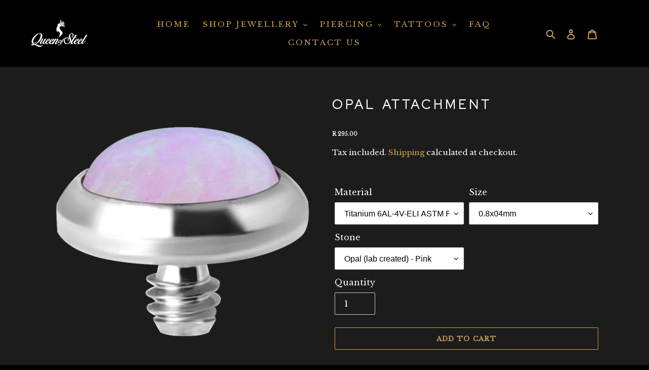

--- FILE ---
content_type: text/html; charset=utf-8
request_url: https://queenofsteel.co.za/products/opal-attachment
body_size: 28536
content:
<!doctype html>
<html class="no-js" lang="en">
<head>
  <meta charset="utf-8">
  <meta http-equiv="X-UA-Compatible" content="IE=edge,chrome=1">
  <meta name="viewport" content="width=device-width,initial-scale=1">
  <meta name="theme-color" content="#3a3a3a">
  
  <meta name="facebook-domain-verification" content="4ammruotkkz5hf0n95zkgc5etyerel" />

  <link rel="preconnect" href="https://cdn.shopify.com" crossorigin>
  <link rel="preconnect" href="https://fonts.shopifycdn.com" crossorigin>
  <link rel="preconnect" href="https://monorail-edge.shopifysvc.com"><link rel="preload" href="//queenofsteel.co.za/cdn/shop/t/25/assets/theme.css?v=13802018035046701811724147937" as="style">
  <link rel="preload" as="font" href="" type="font/woff2" crossorigin>
  <link rel="preload" as="font" href="" type="font/woff2" crossorigin>
  <link rel="preload" as="font" href="" type="font/woff2" crossorigin>
  <link rel="preload" href="//queenofsteel.co.za/cdn/shop/t/25/assets/theme.js?v=16203573537316399521724147937" as="script">
  <link rel="preload" href="//queenofsteel.co.za/cdn/shop/t/25/assets/lazysizes.js?v=63098554868324070131724147937" as="script"><link rel="canonical" href="https://queenofsteel.co.za/products/opal-attachment"><link rel="shortcut icon" href="//queenofsteel.co.za/cdn/shop/files/Queen-of-Steel_favicon-01_32x32.png?v=1655304544" type="image/png"><title>Opal Attachment
&ndash; Queen Of Steel</title><meta name="description" content="A 4mm attachment with a bezel set Opal. This attachment has a 0.8mm threaded pin which screws into an internally threaded post. This item is sold individually."><!-- /snippets/social-meta-tags.liquid -->


<meta property="og:site_name" content="Queen Of Steel">
<meta property="og:url" content="https://queenofsteel.co.za/products/opal-attachment">
<meta property="og:title" content="Opal Attachment">
<meta property="og:type" content="product">
<meta property="og:description" content="A 4mm attachment with a bezel set Opal. This attachment has a 0.8mm threaded pin which screws into an internally threaded post. This item is sold individually."><meta property="og:image" content="http://queenofsteel.co.za/cdn/shop/products/T-IADON-4F-WH-S-OP.png?v=1662370670">
  <meta property="og:image:secure_url" content="https://queenofsteel.co.za/cdn/shop/products/T-IADON-4F-WH-S-OP.png?v=1662370670">
  <meta property="og:image:width" content="1000">
  <meta property="og:image:height" content="1000">
  <meta property="og:price:amount" content="295.00">
  <meta property="og:price:currency" content="ZAR">



  <meta name="twitter:site" content="@queen_ofsteel">

<meta name="twitter:card" content="summary_large_image">
<meta name="twitter:title" content="Opal Attachment">
<meta name="twitter:description" content="A 4mm attachment with a bezel set Opal. This attachment has a 0.8mm threaded pin which screws into an internally threaded post. This item is sold individually.">

  
<style data-shopify>
:root {
    --color-text: #000000;
    --color-text-rgb: 0, 0, 0;
    --color-body-text: #000000;
    --color-sale-text: #EA0606;
    --color-small-button-text-border: #3a3a3a;
    --color-text-field: #ffffff;
    --color-text-field-text: #000000;
    --color-text-field-text-rgb: 0, 0, 0;

    --color-btn-primary: #3a3a3a;
    --color-btn-primary-darker: #212121;
    --color-btn-primary-text: #ffffff;

    --color-blankstate: rgba(0, 0, 0, 0.35);
    --color-blankstate-border: rgba(0, 0, 0, 0.2);
    --color-blankstate-background: rgba(0, 0, 0, 0.1);

    --color-text-focus:#404040;
    --color-overlay-text-focus:#e6e6e6;
    --color-btn-primary-focus:#606060;
    --color-btn-social-focus:#d2d2d2;
    --color-small-button-text-border-focus:#606060;
    --predictive-search-focus:#262626;

    --color-body: #000000;
    --color-bg: #000000;
    --color-bg-rgb: 0, 0, 0;
    --color-bg-alt: rgba(0, 0, 0, 0.05);
    --color-bg-currency-selector: rgba(0, 0, 0, 0.2);

    --color-overlay-title-text: #ffffff;
    --color-image-overlay: #685858;
    --color-image-overlay-rgb: 104, 88, 88;--opacity-image-overlay: 0.4;--hover-overlay-opacity: 0.8;

    --color-border: #ebebeb;
    --color-border-form: #cccccc;
    --color-border-form-darker: #b3b3b3;

    --svg-select-icon: url(//queenofsteel.co.za/cdn/shop/t/25/assets/ico-select.svg?v=29003672709104678581724147937);
    --slick-img-url: url(//queenofsteel.co.za/cdn/shop/t/25/assets/ajax-loader.gif?v=41356863302472015721724147937);

    --font-weight-body--bold: 700;
    --font-weight-body--bolder: 700;

    --font-stack-header: Helvetica, Arial, sans-serif;
    --font-style-header: normal;
    --font-weight-header: 700;

    --font-stack-body: Helvetica, Arial, sans-serif;
    --font-style-body: normal;
    --font-weight-body: 400;

    --font-size-header: 33;

    --font-size-base: 16;

    --font-h1-desktop: 44;
    --font-h1-mobile: 41;
    --font-h2-desktop: 25;
    --font-h2-mobile: 23;
    --font-h3-mobile: 25;
    --font-h4-desktop: 22;
    --font-h4-mobile: 20;
    --font-h5-desktop: 19;
    --font-h5-mobile: 17;
    --font-h6-desktop: 17;
    --font-h6-mobile: 16;

    --font-mega-title-large-desktop: 82;

    --font-rich-text-large: 18;
    --font-rich-text-small: 14;

    
--color-video-bg: #1a1a1a;

    
    --global-color-image-loader-primary: rgba(0, 0, 0, 0.06);
    --global-color-image-loader-secondary: rgba(0, 0, 0, 0.12);
  }
</style>



  <!-- LIB - jQuery -->
  <script type="text/javascript" src="//code.jquery.com/jquery-latest.min.js"></script>

  <link href="//queenofsteel.co.za/cdn/shop/t/25/assets/styles.css?v=71796420886860264701730887783" rel="stylesheet" type="text/css" media="all" />

  <style>*,::after,::before{box-sizing:border-box}body{margin:0}body,html{background-color:var(--color-body)}body,button{font-size:calc(var(--font-size-base) * 1px);font-family:var(--font-stack-body);font-style:var(--font-style-body);font-weight:var(--font-weight-body);color:var(--color-text);line-height:1.5}body,button{-webkit-font-smoothing:antialiased;-webkit-text-size-adjust:100%}.border-bottom{border-bottom:1px solid var(--color-border)}.btn--link{background-color:transparent;border:0;margin:0;color:var(--color-text);text-align:left}.text-right{text-align:right}.icon{display:inline-block;width:20px;height:20px;vertical-align:middle;fill:currentColor}.icon__fallback-text,.visually-hidden{position:absolute!important;overflow:hidden;clip:rect(0 0 0 0);height:1px;width:1px;margin:-1px;padding:0;border:0}svg.icon:not(.icon--full-color) circle,svg.icon:not(.icon--full-color) ellipse,svg.icon:not(.icon--full-color) g,svg.icon:not(.icon--full-color) line,svg.icon:not(.icon--full-color) path,svg.icon:not(.icon--full-color) polygon,svg.icon:not(.icon--full-color) polyline,svg.icon:not(.icon--full-color) rect,symbol.icon:not(.icon--full-color) circle,symbol.icon:not(.icon--full-color) ellipse,symbol.icon:not(.icon--full-color) g,symbol.icon:not(.icon--full-color) line,symbol.icon:not(.icon--full-color) path,symbol.icon:not(.icon--full-color) polygon,symbol.icon:not(.icon--full-color) polyline,symbol.icon:not(.icon--full-color) rect{fill:inherit;stroke:inherit}li{list-style:none}.list--inline{padding:0;margin:0}.list--inline>li{display:inline-block;margin-bottom:0;vertical-align:middle}a{color:var(--color-text);text-decoration:none}.h1,.h2,h1,h2{margin:0 0 17.5px;font-family:var(--font-stack-header);font-style:var(--font-style-header);font-weight:var(--font-weight-header);line-height:1.2;overflow-wrap:break-word;word-wrap:break-word}.h1 a,.h2 a,h1 a,h2 a{color:inherit;text-decoration:none;font-weight:inherit}.h1,h1{font-size:calc(((var(--font-h1-desktop))/ (var(--font-size-base))) * 1em);text-transform:none;letter-spacing:0}@media only screen and (max-width:749px){.h1,h1{font-size:calc(((var(--font-h1-mobile))/ (var(--font-size-base))) * 1em)}}.h2,h2{font-size:calc(((var(--font-h2-desktop))/ (var(--font-size-base))) * 1em);text-transform:uppercase;letter-spacing:.1em}@media only screen and (max-width:749px){.h2,h2{font-size:calc(((var(--font-h2-mobile))/ (var(--font-size-base))) * 1em)}}p{color:var(--color-body-text);margin:0 0 19.44444px}@media only screen and (max-width:749px){p{font-size:calc(((var(--font-size-base) - 1)/ (var(--font-size-base))) * 1em)}}p:last-child{margin-bottom:0}@media only screen and (max-width:749px){.small--hide{display:none!important}}.grid{list-style:none;margin:0;padding:0;margin-left:-30px}.grid::after{content:'';display:table;clear:both}@media only screen and (max-width:749px){.grid{margin-left:-22px}}.grid::after{content:'';display:table;clear:both}.grid--no-gutters{margin-left:0}.grid--no-gutters .grid__item{padding-left:0}.grid--table{display:table;table-layout:fixed;width:100%}.grid--table>.grid__item{float:none;display:table-cell;vertical-align:middle}.grid__item{float:left;padding-left:30px;width:100%}@media only screen and (max-width:749px){.grid__item{padding-left:22px}}.grid__item[class*="--push"]{position:relative}@media only screen and (min-width:750px){.medium-up--one-quarter{width:25%}.medium-up--push-one-third{width:33.33%}.medium-up--one-half{width:50%}.medium-up--push-one-third{left:33.33%;position:relative}}.site-header{position:relative;background-color:var(--color-body)}@media only screen and (max-width:749px){.site-header{border-bottom:1px solid var(--color-border)}}@media only screen and (min-width:750px){.site-header{padding:0 55px}.site-header.logo--center{padding-top:30px}}.site-header__logo{margin:15px 0}.logo-align--center .site-header__logo{text-align:center;margin:0 auto}@media only screen and (max-width:749px){.logo-align--center .site-header__logo{text-align:left;margin:15px 0}}@media only screen and (max-width:749px){.site-header__logo{padding-left:22px;text-align:left}.site-header__logo img{margin:0}}.site-header__logo-link{display:inline-block;word-break:break-word}@media only screen and (min-width:750px){.logo-align--center .site-header__logo-link{margin:0 auto}}.site-header__logo-image{display:block}@media only screen and (min-width:750px){.site-header__logo-image{margin:0 auto}}.site-header__logo-image img{width:100%}.site-header__logo-image--centered img{margin:0 auto}.site-header__logo img{display:block}.site-header__icons{position:relative;white-space:nowrap}@media only screen and (max-width:749px){.site-header__icons{width:auto;padding-right:13px}.site-header__icons .btn--link,.site-header__icons .site-header__cart{font-size:calc(((var(--font-size-base))/ (var(--font-size-base))) * 1em)}}.site-header__icons-wrapper{position:relative;display:-webkit-flex;display:-ms-flexbox;display:flex;width:100%;-ms-flex-align:center;-webkit-align-items:center;-moz-align-items:center;-ms-align-items:center;-o-align-items:center;align-items:center;-webkit-justify-content:flex-end;-ms-justify-content:flex-end;justify-content:flex-end}.site-header__account,.site-header__cart,.site-header__search{position:relative}.site-header__search.site-header__icon{display:none}@media only screen and (min-width:1400px){.site-header__search.site-header__icon{display:block}}.site-header__search-toggle{display:block}@media only screen and (min-width:750px){.site-header__account,.site-header__cart{padding:10px 11px}}.site-header__cart-title,.site-header__search-title{position:absolute!important;overflow:hidden;clip:rect(0 0 0 0);height:1px;width:1px;margin:-1px;padding:0;border:0;display:block;vertical-align:middle}.site-header__cart-title{margin-right:3px}.site-header__cart-count{display:flex;align-items:center;justify-content:center;position:absolute;right:.4rem;top:.2rem;font-weight:700;background-color:var(--color-btn-primary);color:var(--color-btn-primary-text);border-radius:50%;min-width:1em;height:1em}.site-header__cart-count span{font-family:HelveticaNeue,"Helvetica Neue",Helvetica,Arial,sans-serif;font-size:calc(11em / 16);line-height:1}@media only screen and (max-width:749px){.site-header__cart-count{top:calc(7em / 16);right:0;border-radius:50%;min-width:calc(19em / 16);height:calc(19em / 16)}}@media only screen and (max-width:749px){.site-header__cart-count span{padding:.25em calc(6em / 16);font-size:12px}}.site-header__menu{display:none}@media only screen and (max-width:749px){.site-header__icon{display:inline-block;vertical-align:middle;padding:10px 11px;margin:0}}@media only screen and (min-width:750px){.site-header__icon .icon-search{margin-right:3px}}.announcement-bar{z-index:10;position:relative;text-align:center;border-bottom:1px solid transparent;padding:2px}.announcement-bar__link{display:block}.announcement-bar__message{display:block;padding:11px 22px;font-size:calc(((16)/ (var(--font-size-base))) * 1em);font-weight:var(--font-weight-header)}@media only screen and (min-width:750px){.announcement-bar__message{padding-left:55px;padding-right:55px}}.site-nav{position:relative;padding:0;text-align:center;margin:25px 0}.site-nav a{padding:3px 10px}.site-nav__link{display:block;white-space:nowrap}.site-nav--centered .site-nav__link{padding-top:0}.site-nav__link .icon-chevron-down{width:calc(8em / 16);height:calc(8em / 16);margin-left:.5rem}.site-nav__label{border-bottom:1px solid transparent}.site-nav__link--active .site-nav__label{border-bottom-color:var(--color-text)}.site-nav__link--button{border:none;background-color:transparent;padding:3px 10px}.site-header__mobile-nav{z-index:11;position:relative;background-color:var(--color-body)}@media only screen and (max-width:749px){.site-header__mobile-nav{display:-webkit-flex;display:-ms-flexbox;display:flex;width:100%;-ms-flex-align:center;-webkit-align-items:center;-moz-align-items:center;-ms-align-items:center;-o-align-items:center;align-items:center}}.mobile-nav--open .icon-close{display:none}.main-content{opacity:0}.main-content .shopify-section{display:none}.main-content .shopify-section:first-child{display:inherit}.critical-hidden{display:none}</style>

  <script>
    window.performance.mark('debut:theme_stylesheet_loaded.start');

    function onLoadStylesheet() {
      performance.mark('debut:theme_stylesheet_loaded.end');
      performance.measure('debut:theme_stylesheet_loaded', 'debut:theme_stylesheet_loaded.start', 'debut:theme_stylesheet_loaded.end');

      var url = "//queenofsteel.co.za/cdn/shop/t/25/assets/theme.css?v=13802018035046701811724147937";
      var link = document.querySelector('link[href="' + url + '"]');
      link.loaded = true;
      link.dispatchEvent(new Event('load'));
    }
  </script>


  <!-- Google tag (gtag.js) -->
  <script async src="https://www.googletagmanager.com/gtag/js?id=G-8NX81894CR"></script>
  <script>
    window.dataLayer = window.dataLayer || [];
    function gtag(){dataLayer.push(arguments);}
    gtag('js', new Date());

    gtag('config', 'G-8NX81894CR');
  </script>


  <link rel="stylesheet" href="//queenofsteel.co.za/cdn/shop/t/25/assets/theme.css?v=13802018035046701811724147937" type="text/css" media="print" onload="this.media='all';onLoadStylesheet()">

  <style>
    
    
    
    
    
    
  </style>

  <script>const moneyFormat = "R {{amount}}"
var theme = {
      breakpoints: {
        medium: 750,
        large: 990,
        widescreen: 1400
      },
      strings: {
        addToCart: "Add to cart",
        soldOut: "Sold out",
        unavailable: "Unavailable",
        regularPrice: "Regular price",
        salePrice: "Sale price",
        sale: "Sale",
        fromLowestPrice: "from [price]",
        vendor: "Vendor",
        showMore: "Show More",
        showLess: "Show Less",
        searchFor: "Search for",
        addressError: "Error looking up that address",
        addressNoResults: "No results for that address",
        addressQueryLimit: "You have exceeded the Google API usage limit. Consider upgrading to a \u003ca href=\"https:\/\/developers.google.com\/maps\/premium\/usage-limits\"\u003ePremium Plan\u003c\/a\u003e.",
        authError: "There was a problem authenticating your Google Maps account.",
        newWindow: "Opens in a new window.",
        external: "Opens external website.",
        newWindowExternal: "Opens external website in a new window.",
        removeLabel: "Remove [product]",
        update: "Update",
        quantity: "Quantity",
        discountedTotal: "Discounted total",
        regularTotal: "Regular total",
        priceColumn: "See Price column for discount details.",
        quantityMinimumMessage: "Quantity must be 1 or more",
        cartError: "There was an error while updating your cart. Please try again.",
        removedItemMessage: "Removed \u003cspan class=\"cart__removed-product-details\"\u003e([quantity]) [link]\u003c\/span\u003e from your cart.",
        unitPrice: "Unit price",
        unitPriceSeparator: "per",
        oneCartCount: "1 item",
        otherCartCount: "[count] items",
        quantityLabel: "Quantity: [count]",
        products: "Products",
        loading: "Loading",
        number_of_results: "[result_number] of [results_count]",
        number_of_results_found: "[results_count] results found",
        one_result_found: "1 result found"
      },
      moneyFormat: moneyFormat,
      moneyFormatWithCurrency: "R {{amount}} ZAR",
      settings: {
        predictiveSearchEnabled: true,
        predictiveSearchShowPrice: false,
        predictiveSearchShowVendor: false
      },
      stylesheet: "//queenofsteel.co.za/cdn/shop/t/25/assets/theme.css?v=13802018035046701811724147937"
    };document.documentElement.className = document.documentElement.className.replace('no-js', 'js');
  </script><script src="//queenofsteel.co.za/cdn/shop/t/25/assets/theme.js?v=16203573537316399521724147937" defer="defer"></script>
  <script src="//queenofsteel.co.za/cdn/shop/t/25/assets/lazysizes.js?v=63098554868324070131724147937" async="async"></script>

  <script type="text/javascript">
    if (window.MSInputMethodContext && document.documentMode) {
      var scripts = document.getElementsByTagName('script')[0];
      var polyfill = document.createElement("script");
      polyfill.defer = true;
      polyfill.src = "//queenofsteel.co.za/cdn/shop/t/25/assets/ie11CustomProperties.min.js?v=146208399201472936201724147937";

      scripts.parentNode.insertBefore(polyfill, scripts);
    }
  </script>

  <script>window.performance && window.performance.mark && window.performance.mark('shopify.content_for_header.start');</script><meta name="facebook-domain-verification" content="s49q09f9bv40krlcrhotuyzh454lx6">
<meta name="google-site-verification" content="zdp_lL6YKuKHmwnWMwuzokeAxUoE_NJ39ItvmXRqNVU">
<meta id="shopify-digital-wallet" name="shopify-digital-wallet" content="/64502006013/digital_wallets/dialog">
<link rel="alternate" type="application/json+oembed" href="https://queenofsteel.co.za/products/opal-attachment.oembed">
<script async="async" src="/checkouts/internal/preloads.js?locale=en-ZA"></script>
<script id="shopify-features" type="application/json">{"accessToken":"e28b1d1d5b9554998cdb495e0b692c40","betas":["rich-media-storefront-analytics"],"domain":"queenofsteel.co.za","predictiveSearch":true,"shopId":64502006013,"locale":"en"}</script>
<script>var Shopify = Shopify || {};
Shopify.shop = "queen-of-steel.myshopify.com";
Shopify.locale = "en";
Shopify.currency = {"active":"ZAR","rate":"1.0"};
Shopify.country = "ZA";
Shopify.theme = {"name":"queenofsteel.co.za - LIVE","id":144701128957,"schema_name":"Debut","schema_version":"17.14.1","theme_store_id":796,"role":"main"};
Shopify.theme.handle = "null";
Shopify.theme.style = {"id":null,"handle":null};
Shopify.cdnHost = "queenofsteel.co.za/cdn";
Shopify.routes = Shopify.routes || {};
Shopify.routes.root = "/";</script>
<script type="module">!function(o){(o.Shopify=o.Shopify||{}).modules=!0}(window);</script>
<script>!function(o){function n(){var o=[];function n(){o.push(Array.prototype.slice.apply(arguments))}return n.q=o,n}var t=o.Shopify=o.Shopify||{};t.loadFeatures=n(),t.autoloadFeatures=n()}(window);</script>
<script id="shop-js-analytics" type="application/json">{"pageType":"product"}</script>
<script defer="defer" async type="module" src="//queenofsteel.co.za/cdn/shopifycloud/shop-js/modules/v2/client.init-shop-cart-sync_BApSsMSl.en.esm.js"></script>
<script defer="defer" async type="module" src="//queenofsteel.co.za/cdn/shopifycloud/shop-js/modules/v2/chunk.common_CBoos6YZ.esm.js"></script>
<script type="module">
  await import("//queenofsteel.co.za/cdn/shopifycloud/shop-js/modules/v2/client.init-shop-cart-sync_BApSsMSl.en.esm.js");
await import("//queenofsteel.co.za/cdn/shopifycloud/shop-js/modules/v2/chunk.common_CBoos6YZ.esm.js");

  window.Shopify.SignInWithShop?.initShopCartSync?.({"fedCMEnabled":true,"windoidEnabled":true});

</script>
<script>(function() {
  var isLoaded = false;
  function asyncLoad() {
    if (isLoaded) return;
    isLoaded = true;
    var urls = ["https:\/\/dashboard.mailerlite.com\/shopify\/1074\/112520?shop=queen-of-steel.myshopify.com","https:\/\/wisepops.net\/loader.js?v=2\u0026h=DwprcuaCVd\u0026shop=queen-of-steel.myshopify.com"];
    for (var i = 0; i < urls.length; i++) {
      var s = document.createElement('script');
      s.type = 'text/javascript';
      s.async = true;
      s.src = urls[i];
      var x = document.getElementsByTagName('script')[0];
      x.parentNode.insertBefore(s, x);
    }
  };
  if(window.attachEvent) {
    window.attachEvent('onload', asyncLoad);
  } else {
    window.addEventListener('load', asyncLoad, false);
  }
})();</script>
<script id="__st">var __st={"a":64502006013,"offset":7200,"reqid":"74524c23-3c83-4091-b2b1-b8b926b61c8c-1768900783","pageurl":"queenofsteel.co.za\/products\/opal-attachment","u":"74f02130c347","p":"product","rtyp":"product","rid":7860652638461};</script>
<script>window.ShopifyPaypalV4VisibilityTracking = true;</script>
<script id="captcha-bootstrap">!function(){'use strict';const t='contact',e='account',n='new_comment',o=[[t,t],['blogs',n],['comments',n],[t,'customer']],c=[[e,'customer_login'],[e,'guest_login'],[e,'recover_customer_password'],[e,'create_customer']],r=t=>t.map((([t,e])=>`form[action*='/${t}']:not([data-nocaptcha='true']) input[name='form_type'][value='${e}']`)).join(','),a=t=>()=>t?[...document.querySelectorAll(t)].map((t=>t.form)):[];function s(){const t=[...o],e=r(t);return a(e)}const i='password',u='form_key',d=['recaptcha-v3-token','g-recaptcha-response','h-captcha-response',i],f=()=>{try{return window.sessionStorage}catch{return}},m='__shopify_v',_=t=>t.elements[u];function p(t,e,n=!1){try{const o=window.sessionStorage,c=JSON.parse(o.getItem(e)),{data:r}=function(t){const{data:e,action:n}=t;return t[m]||n?{data:e,action:n}:{data:t,action:n}}(c);for(const[e,n]of Object.entries(r))t.elements[e]&&(t.elements[e].value=n);n&&o.removeItem(e)}catch(o){console.error('form repopulation failed',{error:o})}}const l='form_type',E='cptcha';function T(t){t.dataset[E]=!0}const w=window,h=w.document,L='Shopify',v='ce_forms',y='captcha';let A=!1;((t,e)=>{const n=(g='f06e6c50-85a8-45c8-87d0-21a2b65856fe',I='https://cdn.shopify.com/shopifycloud/storefront-forms-hcaptcha/ce_storefront_forms_captcha_hcaptcha.v1.5.2.iife.js',D={infoText:'Protected by hCaptcha',privacyText:'Privacy',termsText:'Terms'},(t,e,n)=>{const o=w[L][v],c=o.bindForm;if(c)return c(t,g,e,D).then(n);var r;o.q.push([[t,g,e,D],n]),r=I,A||(h.body.append(Object.assign(h.createElement('script'),{id:'captcha-provider',async:!0,src:r})),A=!0)});var g,I,D;w[L]=w[L]||{},w[L][v]=w[L][v]||{},w[L][v].q=[],w[L][y]=w[L][y]||{},w[L][y].protect=function(t,e){n(t,void 0,e),T(t)},Object.freeze(w[L][y]),function(t,e,n,w,h,L){const[v,y,A,g]=function(t,e,n){const i=e?o:[],u=t?c:[],d=[...i,...u],f=r(d),m=r(i),_=r(d.filter((([t,e])=>n.includes(e))));return[a(f),a(m),a(_),s()]}(w,h,L),I=t=>{const e=t.target;return e instanceof HTMLFormElement?e:e&&e.form},D=t=>v().includes(t);t.addEventListener('submit',(t=>{const e=I(t);if(!e)return;const n=D(e)&&!e.dataset.hcaptchaBound&&!e.dataset.recaptchaBound,o=_(e),c=g().includes(e)&&(!o||!o.value);(n||c)&&t.preventDefault(),c&&!n&&(function(t){try{if(!f())return;!function(t){const e=f();if(!e)return;const n=_(t);if(!n)return;const o=n.value;o&&e.removeItem(o)}(t);const e=Array.from(Array(32),(()=>Math.random().toString(36)[2])).join('');!function(t,e){_(t)||t.append(Object.assign(document.createElement('input'),{type:'hidden',name:u})),t.elements[u].value=e}(t,e),function(t,e){const n=f();if(!n)return;const o=[...t.querySelectorAll(`input[type='${i}']`)].map((({name:t})=>t)),c=[...d,...o],r={};for(const[a,s]of new FormData(t).entries())c.includes(a)||(r[a]=s);n.setItem(e,JSON.stringify({[m]:1,action:t.action,data:r}))}(t,e)}catch(e){console.error('failed to persist form',e)}}(e),e.submit())}));const S=(t,e)=>{t&&!t.dataset[E]&&(n(t,e.some((e=>e===t))),T(t))};for(const o of['focusin','change'])t.addEventListener(o,(t=>{const e=I(t);D(e)&&S(e,y())}));const B=e.get('form_key'),M=e.get(l),P=B&&M;t.addEventListener('DOMContentLoaded',(()=>{const t=y();if(P)for(const e of t)e.elements[l].value===M&&p(e,B);[...new Set([...A(),...v().filter((t=>'true'===t.dataset.shopifyCaptcha))])].forEach((e=>S(e,t)))}))}(h,new URLSearchParams(w.location.search),n,t,e,['guest_login'])})(!0,!0)}();</script>
<script integrity="sha256-4kQ18oKyAcykRKYeNunJcIwy7WH5gtpwJnB7kiuLZ1E=" data-source-attribution="shopify.loadfeatures" defer="defer" src="//queenofsteel.co.za/cdn/shopifycloud/storefront/assets/storefront/load_feature-a0a9edcb.js" crossorigin="anonymous"></script>
<script data-source-attribution="shopify.dynamic_checkout.dynamic.init">var Shopify=Shopify||{};Shopify.PaymentButton=Shopify.PaymentButton||{isStorefrontPortableWallets:!0,init:function(){window.Shopify.PaymentButton.init=function(){};var t=document.createElement("script");t.src="https://queenofsteel.co.za/cdn/shopifycloud/portable-wallets/latest/portable-wallets.en.js",t.type="module",document.head.appendChild(t)}};
</script>
<script data-source-attribution="shopify.dynamic_checkout.buyer_consent">
  function portableWalletsHideBuyerConsent(e){var t=document.getElementById("shopify-buyer-consent"),n=document.getElementById("shopify-subscription-policy-button");t&&n&&(t.classList.add("hidden"),t.setAttribute("aria-hidden","true"),n.removeEventListener("click",e))}function portableWalletsShowBuyerConsent(e){var t=document.getElementById("shopify-buyer-consent"),n=document.getElementById("shopify-subscription-policy-button");t&&n&&(t.classList.remove("hidden"),t.removeAttribute("aria-hidden"),n.addEventListener("click",e))}window.Shopify?.PaymentButton&&(window.Shopify.PaymentButton.hideBuyerConsent=portableWalletsHideBuyerConsent,window.Shopify.PaymentButton.showBuyerConsent=portableWalletsShowBuyerConsent);
</script>
<script data-source-attribution="shopify.dynamic_checkout.cart.bootstrap">document.addEventListener("DOMContentLoaded",(function(){function t(){return document.querySelector("shopify-accelerated-checkout-cart, shopify-accelerated-checkout")}if(t())Shopify.PaymentButton.init();else{new MutationObserver((function(e,n){t()&&(Shopify.PaymentButton.init(),n.disconnect())})).observe(document.body,{childList:!0,subtree:!0})}}));
</script>

<script>window.performance && window.performance.mark && window.performance.mark('shopify.content_for_header.end');</script>
<!-- BEGIN app block: shopify://apps/wisepops-email-sms-popups/blocks/app-embed/e7d7a4f7-0df4-4073-9375-5f36db513952 --><script>
  // Create the wisepops() function
  window.wisepops_key = window.WisePopsObject = window.wisepops_key || window.WisePopsObject || "wisepops";
  window[window.wisepops_key] = function () {
    window[window.wisepops_key].q.push(arguments);
  };
  window[window.wisepops_key].q = [];
  window[window.wisepops_key].l = Date.now();

  // Disable deprecated snippet
  window._wisepopsSkipShopifyDeprecatedSnippet = true;

  document.addEventListener('wisepops.after-initialization', function () {
    // https://developer.mozilla.org/en-US/docs/Web/API/Document/cookie/Simple_document.cookie_framework
    function getCookieValue(sKey) {
      if (!sKey) { return null; }
      return decodeURIComponent(document.cookie.replace(new RegExp("(?:(?:^|.*;)\\s*" + encodeURIComponent(sKey).replace(/[\-\.\+\*]/g, "\\$&") + "\\s*\\=\\s*([^;]*).*$)|^.*$"), "$1")) || null;
    }

    function getTotalInventoryQuantity() {
      var variants = [{"id":43302968328445,"title":"Titanium 6AL-4V-ELI ASTM F-136 \/ 0.8x04mm \/ Opal (lab created) - White","option1":"Titanium 6AL-4V-ELI ASTM F-136","option2":"0.8x04mm","option3":"Opal (lab created) - White","sku":"11474","requires_shipping":true,"taxable":true,"featured_image":{"id":37915550286077,"product_id":7860652638461,"position":1,"created_at":"2022-09-05T11:37:50+02:00","updated_at":"2022-09-05T11:37:50+02:00","alt":null,"width":1000,"height":1000,"src":"\/\/queenofsteel.co.za\/cdn\/shop\/products\/T-IADON-4F-WH-S-OP.png?v=1662370670","variant_ids":[43302968328445]},"available":false,"name":"Opal Attachment - Titanium 6AL-4V-ELI ASTM F-136 \/ 0.8x04mm \/ Opal (lab created) - White","public_title":"Titanium 6AL-4V-ELI ASTM F-136 \/ 0.8x04mm \/ Opal (lab created) - White","options":["Titanium 6AL-4V-ELI ASTM F-136","0.8x04mm","Opal (lab created) - White"],"price":29500,"weight":0,"compare_at_price":null,"inventory_management":"shopify","barcode":null,"featured_media":{"alt":null,"id":30496227000573,"position":1,"preview_image":{"aspect_ratio":1.0,"height":1000,"width":1000,"src":"\/\/queenofsteel.co.za\/cdn\/shop\/products\/T-IADON-4F-WH-S-OP.png?v=1662370670"}},"requires_selling_plan":false,"selling_plan_allocations":[]},{"id":43302968361213,"title":"Titanium 6AL-4V-ELI ASTM F-136 \/ 0.8x04mm \/ Opal (lab created) - Pink","option1":"Titanium 6AL-4V-ELI ASTM F-136","option2":"0.8x04mm","option3":"Opal (lab created) - Pink","sku":"11475","requires_shipping":true,"taxable":true,"featured_image":{"id":41042125062397,"product_id":7860652638461,"position":6,"created_at":"2024-05-30T17:03:35+02:00","updated_at":"2024-05-30T17:03:37+02:00","alt":null,"width":1000,"height":1000,"src":"\/\/queenofsteel.co.za\/cdn\/shop\/files\/T-IADON-4F-PI_S_OP.png?v=1717081417","variant_ids":[43302968361213]},"available":true,"name":"Opal Attachment - Titanium 6AL-4V-ELI ASTM F-136 \/ 0.8x04mm \/ Opal (lab created) - Pink","public_title":"Titanium 6AL-4V-ELI ASTM F-136 \/ 0.8x04mm \/ Opal (lab created) - Pink","options":["Titanium 6AL-4V-ELI ASTM F-136","0.8x04mm","Opal (lab created) - Pink"],"price":29500,"weight":0,"compare_at_price":null,"inventory_management":"shopify","barcode":null,"featured_media":{"alt":null,"id":33713975722237,"position":6,"preview_image":{"aspect_ratio":1.0,"height":1000,"width":1000,"src":"\/\/queenofsteel.co.za\/cdn\/shop\/files\/T-IADON-4F-PI_S_OP.png?v=1717081417"}},"requires_selling_plan":false,"selling_plan_allocations":[]},{"id":43302968393981,"title":"Titanium 6AL-4V-ELI ASTM F-136 \/ 0.8x04mm \/ Opal (lab created) - Light Green","option1":"Titanium 6AL-4V-ELI ASTM F-136","option2":"0.8x04mm","option3":"Opal (lab created) - Light Green","sku":"11476","requires_shipping":true,"taxable":true,"featured_image":{"id":41042124996861,"product_id":7860652638461,"position":5,"created_at":"2024-05-30T17:03:35+02:00","updated_at":"2024-05-30T17:03:37+02:00","alt":null,"width":1000,"height":1000,"src":"\/\/queenofsteel.co.za\/cdn\/shop\/files\/T-IADON-4F-LGR_S_OP.png?v=1717081417","variant_ids":[43302968393981]},"available":false,"name":"Opal Attachment - Titanium 6AL-4V-ELI ASTM F-136 \/ 0.8x04mm \/ Opal (lab created) - Light Green","public_title":"Titanium 6AL-4V-ELI ASTM F-136 \/ 0.8x04mm \/ Opal (lab created) - Light Green","options":["Titanium 6AL-4V-ELI ASTM F-136","0.8x04mm","Opal (lab created) - Light Green"],"price":29500,"weight":0,"compare_at_price":null,"inventory_management":"shopify","barcode":null,"featured_media":{"alt":null,"id":33713975689469,"position":5,"preview_image":{"aspect_ratio":1.0,"height":1000,"width":1000,"src":"\/\/queenofsteel.co.za\/cdn\/shop\/files\/T-IADON-4F-LGR_S_OP.png?v=1717081417"}},"requires_selling_plan":false,"selling_plan_allocations":[]},{"id":43302968426749,"title":"Titanium 6AL-4V-ELI ASTM F-136 \/ 0.8x04mm \/ Opal (lab created) - Blue","option1":"Titanium 6AL-4V-ELI ASTM F-136","option2":"0.8x04mm","option3":"Opal (lab created) - Blue","sku":"11477","requires_shipping":true,"taxable":true,"featured_image":{"id":41042124964093,"product_id":7860652638461,"position":3,"created_at":"2024-05-30T17:03:35+02:00","updated_at":"2024-05-30T17:03:37+02:00","alt":null,"width":1000,"height":1000,"src":"\/\/queenofsteel.co.za\/cdn\/shop\/files\/T-IADON-4F-SABL_S_OP.png?v=1717081417","variant_ids":[43302968426749]},"available":false,"name":"Opal Attachment - Titanium 6AL-4V-ELI ASTM F-136 \/ 0.8x04mm \/ Opal (lab created) - Blue","public_title":"Titanium 6AL-4V-ELI ASTM F-136 \/ 0.8x04mm \/ Opal (lab created) - Blue","options":["Titanium 6AL-4V-ELI ASTM F-136","0.8x04mm","Opal (lab created) - Blue"],"price":29500,"weight":0,"compare_at_price":null,"inventory_management":"shopify","barcode":null,"featured_media":{"alt":null,"id":33713975623933,"position":3,"preview_image":{"aspect_ratio":1.0,"height":1000,"width":1000,"src":"\/\/queenofsteel.co.za\/cdn\/shop\/files\/T-IADON-4F-SABL_S_OP.png?v=1717081417"}},"requires_selling_plan":false,"selling_plan_allocations":[]},{"id":43302968459517,"title":"Titanium 6AL-4V-ELI ASTM F-136 \/ 0.8x04mm \/ Opal (lab created) - Black","option1":"Titanium 6AL-4V-ELI ASTM F-136","option2":"0.8x04mm","option3":"Opal (lab created) - Black","sku":"11478","requires_shipping":true,"taxable":true,"featured_image":{"id":41042125095165,"product_id":7860652638461,"position":4,"created_at":"2024-05-30T17:03:35+02:00","updated_at":"2024-05-30T17:03:37+02:00","alt":null,"width":1000,"height":1000,"src":"\/\/queenofsteel.co.za\/cdn\/shop\/files\/T-IADON-4F-BK_S_OP.png?v=1717081417","variant_ids":[43302968459517]},"available":true,"name":"Opal Attachment - Titanium 6AL-4V-ELI ASTM F-136 \/ 0.8x04mm \/ Opal (lab created) - Black","public_title":"Titanium 6AL-4V-ELI ASTM F-136 \/ 0.8x04mm \/ Opal (lab created) - Black","options":["Titanium 6AL-4V-ELI ASTM F-136","0.8x04mm","Opal (lab created) - Black"],"price":29500,"weight":0,"compare_at_price":null,"inventory_management":"shopify","barcode":null,"featured_media":{"alt":null,"id":33713975656701,"position":4,"preview_image":{"aspect_ratio":1.0,"height":1000,"width":1000,"src":"\/\/queenofsteel.co.za\/cdn\/shop\/files\/T-IADON-4F-BK_S_OP.png?v=1717081417"}},"requires_selling_plan":false,"selling_plan_allocations":[]},{"id":43302968492285,"title":"Titanium 6AL-4V-ELI ASTM F-136 \/ 0.8x04mm \/ Opal (lab created) - Red","option1":"Titanium 6AL-4V-ELI ASTM F-136","option2":"0.8x04mm","option3":"Opal (lab created) - Red","sku":"11479","requires_shipping":true,"taxable":true,"featured_image":{"id":41042125029629,"product_id":7860652638461,"position":2,"created_at":"2024-05-30T17:03:35+02:00","updated_at":"2024-05-30T17:03:37+02:00","alt":null,"width":1000,"height":1000,"src":"\/\/queenofsteel.co.za\/cdn\/shop\/files\/T-IADON-4F-RE_S_OP.png?v=1717081417","variant_ids":[43302968492285]},"available":true,"name":"Opal Attachment - Titanium 6AL-4V-ELI ASTM F-136 \/ 0.8x04mm \/ Opal (lab created) - Red","public_title":"Titanium 6AL-4V-ELI ASTM F-136 \/ 0.8x04mm \/ Opal (lab created) - Red","options":["Titanium 6AL-4V-ELI ASTM F-136","0.8x04mm","Opal (lab created) - Red"],"price":29500,"weight":0,"compare_at_price":null,"inventory_management":"shopify","barcode":null,"featured_media":{"alt":null,"id":33713975591165,"position":2,"preview_image":{"aspect_ratio":1.0,"height":1000,"width":1000,"src":"\/\/queenofsteel.co.za\/cdn\/shop\/files\/T-IADON-4F-RE_S_OP.png?v=1717081417"}},"requires_selling_plan":false,"selling_plan_allocations":[]}];
      if (!variants) {
        return null;
      }

      var totalQuantity = 0;
      for (var i in variants) {
        if (variants[i] && variants[i].inventory_quantity) {
          totalQuantity += variants[i].inventory_quantity;
        } else {
          return null;
        }
      }
      return totalQuantity;
    }

    function getMapCartItems(key, items){
      var cartItems = items ?? [];
      return cartItems.map(function (item) {
        return item[key];
      })
      .filter(function (item){
        if (item !== undefined && item !== null && item !== "") {
          return true;
        }
        return false;
      })
      .join(',');
    }

    

    // Set built-in properties
    window[window.wisepops_key]('properties', {
      client_id: null,
      cart: {
        discount_code: getCookieValue('discount_code'),
        item_count: 0,
        total_price: 0 / 100,
        currency: "ZAR",
        skus: getMapCartItems('sku'),
        items: []
      },
      customer: {
        accepts_marketing: false,
        is_logged_in:  false ,
        last_order: {
          created_at: null,
        },
        orders_count: 0,
        total_spent: (isNaN(null) ? 0 : (null / 100)),
        tags:  null ,
        email: null,
        first_name: null,
        last_name: null,
      },
      product: {
        available: true,
        price:  29500 / 100 ,
        tags: "Anti Tragus,Ashley,Conch,Contra Conch,Dahlia,Earlobe,Eyebrow,Faux Rook,Flat Helix,Forward Helix,Helix,High Nostril,Internally Threaded Attachment,Lip,Monroe,Nostril,Opal,Philtrum,Rook,Snug,Titanium,Tragus,Vertical Labret,Vertical Philtrum",
        total_inventory_quantity: getTotalInventoryQuantity(),
        stock: 2,
      },
      orders: {},
      

    }, { temporary: true });

    // Custom event when product added to cart
    var shopifyTrackFunction = window.ShopifyAnalytics && ShopifyAnalytics.lib && ShopifyAnalytics.lib.track;
    var lastAddedToCartTimestamp = 0;
    if (shopifyTrackFunction) {
      ShopifyAnalytics.lib.track = function () {
        if (arguments[0] === 'Added Product') {
            (async () => {
                let cartPayload;
                try {
                    cartPayload = await (await fetch(window.Shopify.routes.root + 'cart.js')).json();
                } catch (e) {}

                if (cartPayload) {
                    window[window.wisepops_key]('properties', {
                        cart: {
                            discount_code: getCookieValue('discount_code'),
                            item_count: cartPayload.items.length,
                            total_price: (cartPayload.total_price ?? 0) / 100,
                            currency: cartPayload.currency,
                            skus: getMapCartItems('sku', cartPayload.items),
                            items: cartPayload.items.map(item => ({
                                product_id: item.product_id,
                                variant_id: item.variant_id,
                                sku: item.sku,
                                quantity: item.quantity,
                                price: (item.final_price ?? 0) / 100,
                                totalPrice: (item.final_line_price ?? 0) / 100
                            })),
                        }
                    }, {temporary: true});
                }

                var currentTimestamp = Date.now();
                if (currentTimestamp > lastAddedToCartTimestamp + 5000) {
                    window[window.wisepops_key]('event', 'product-added-to-cart');
                    lastAddedToCartTimestamp = currentTimestamp;
                }
            })();
        }
        shopifyTrackFunction.apply(this, arguments);
      };
    }
  });
</script>


<!-- END app block --><link href="https://monorail-edge.shopifysvc.com" rel="dns-prefetch">
<script>(function(){if ("sendBeacon" in navigator && "performance" in window) {try {var session_token_from_headers = performance.getEntriesByType('navigation')[0].serverTiming.find(x => x.name == '_s').description;} catch {var session_token_from_headers = undefined;}var session_cookie_matches = document.cookie.match(/_shopify_s=([^;]*)/);var session_token_from_cookie = session_cookie_matches && session_cookie_matches.length === 2 ? session_cookie_matches[1] : "";var session_token = session_token_from_headers || session_token_from_cookie || "";function handle_abandonment_event(e) {var entries = performance.getEntries().filter(function(entry) {return /monorail-edge.shopifysvc.com/.test(entry.name);});if (!window.abandonment_tracked && entries.length === 0) {window.abandonment_tracked = true;var currentMs = Date.now();var navigation_start = performance.timing.navigationStart;var payload = {shop_id: 64502006013,url: window.location.href,navigation_start,duration: currentMs - navigation_start,session_token,page_type: "product"};window.navigator.sendBeacon("https://monorail-edge.shopifysvc.com/v1/produce", JSON.stringify({schema_id: "online_store_buyer_site_abandonment/1.1",payload: payload,metadata: {event_created_at_ms: currentMs,event_sent_at_ms: currentMs}}));}}window.addEventListener('pagehide', handle_abandonment_event);}}());</script>
<script id="web-pixels-manager-setup">(function e(e,d,r,n,o){if(void 0===o&&(o={}),!Boolean(null===(a=null===(i=window.Shopify)||void 0===i?void 0:i.analytics)||void 0===a?void 0:a.replayQueue)){var i,a;window.Shopify=window.Shopify||{};var t=window.Shopify;t.analytics=t.analytics||{};var s=t.analytics;s.replayQueue=[],s.publish=function(e,d,r){return s.replayQueue.push([e,d,r]),!0};try{self.performance.mark("wpm:start")}catch(e){}var l=function(){var e={modern:/Edge?\/(1{2}[4-9]|1[2-9]\d|[2-9]\d{2}|\d{4,})\.\d+(\.\d+|)|Firefox\/(1{2}[4-9]|1[2-9]\d|[2-9]\d{2}|\d{4,})\.\d+(\.\d+|)|Chrom(ium|e)\/(9{2}|\d{3,})\.\d+(\.\d+|)|(Maci|X1{2}).+ Version\/(15\.\d+|(1[6-9]|[2-9]\d|\d{3,})\.\d+)([,.]\d+|)( \(\w+\)|)( Mobile\/\w+|) Safari\/|Chrome.+OPR\/(9{2}|\d{3,})\.\d+\.\d+|(CPU[ +]OS|iPhone[ +]OS|CPU[ +]iPhone|CPU IPhone OS|CPU iPad OS)[ +]+(15[._]\d+|(1[6-9]|[2-9]\d|\d{3,})[._]\d+)([._]\d+|)|Android:?[ /-](13[3-9]|1[4-9]\d|[2-9]\d{2}|\d{4,})(\.\d+|)(\.\d+|)|Android.+Firefox\/(13[5-9]|1[4-9]\d|[2-9]\d{2}|\d{4,})\.\d+(\.\d+|)|Android.+Chrom(ium|e)\/(13[3-9]|1[4-9]\d|[2-9]\d{2}|\d{4,})\.\d+(\.\d+|)|SamsungBrowser\/([2-9]\d|\d{3,})\.\d+/,legacy:/Edge?\/(1[6-9]|[2-9]\d|\d{3,})\.\d+(\.\d+|)|Firefox\/(5[4-9]|[6-9]\d|\d{3,})\.\d+(\.\d+|)|Chrom(ium|e)\/(5[1-9]|[6-9]\d|\d{3,})\.\d+(\.\d+|)([\d.]+$|.*Safari\/(?![\d.]+ Edge\/[\d.]+$))|(Maci|X1{2}).+ Version\/(10\.\d+|(1[1-9]|[2-9]\d|\d{3,})\.\d+)([,.]\d+|)( \(\w+\)|)( Mobile\/\w+|) Safari\/|Chrome.+OPR\/(3[89]|[4-9]\d|\d{3,})\.\d+\.\d+|(CPU[ +]OS|iPhone[ +]OS|CPU[ +]iPhone|CPU IPhone OS|CPU iPad OS)[ +]+(10[._]\d+|(1[1-9]|[2-9]\d|\d{3,})[._]\d+)([._]\d+|)|Android:?[ /-](13[3-9]|1[4-9]\d|[2-9]\d{2}|\d{4,})(\.\d+|)(\.\d+|)|Mobile Safari.+OPR\/([89]\d|\d{3,})\.\d+\.\d+|Android.+Firefox\/(13[5-9]|1[4-9]\d|[2-9]\d{2}|\d{4,})\.\d+(\.\d+|)|Android.+Chrom(ium|e)\/(13[3-9]|1[4-9]\d|[2-9]\d{2}|\d{4,})\.\d+(\.\d+|)|Android.+(UC? ?Browser|UCWEB|U3)[ /]?(15\.([5-9]|\d{2,})|(1[6-9]|[2-9]\d|\d{3,})\.\d+)\.\d+|SamsungBrowser\/(5\.\d+|([6-9]|\d{2,})\.\d+)|Android.+MQ{2}Browser\/(14(\.(9|\d{2,})|)|(1[5-9]|[2-9]\d|\d{3,})(\.\d+|))(\.\d+|)|K[Aa][Ii]OS\/(3\.\d+|([4-9]|\d{2,})\.\d+)(\.\d+|)/},d=e.modern,r=e.legacy,n=navigator.userAgent;return n.match(d)?"modern":n.match(r)?"legacy":"unknown"}(),u="modern"===l?"modern":"legacy",c=(null!=n?n:{modern:"",legacy:""})[u],f=function(e){return[e.baseUrl,"/wpm","/b",e.hashVersion,"modern"===e.buildTarget?"m":"l",".js"].join("")}({baseUrl:d,hashVersion:r,buildTarget:u}),m=function(e){var d=e.version,r=e.bundleTarget,n=e.surface,o=e.pageUrl,i=e.monorailEndpoint;return{emit:function(e){var a=e.status,t=e.errorMsg,s=(new Date).getTime(),l=JSON.stringify({metadata:{event_sent_at_ms:s},events:[{schema_id:"web_pixels_manager_load/3.1",payload:{version:d,bundle_target:r,page_url:o,status:a,surface:n,error_msg:t},metadata:{event_created_at_ms:s}}]});if(!i)return console&&console.warn&&console.warn("[Web Pixels Manager] No Monorail endpoint provided, skipping logging."),!1;try{return self.navigator.sendBeacon.bind(self.navigator)(i,l)}catch(e){}var u=new XMLHttpRequest;try{return u.open("POST",i,!0),u.setRequestHeader("Content-Type","text/plain"),u.send(l),!0}catch(e){return console&&console.warn&&console.warn("[Web Pixels Manager] Got an unhandled error while logging to Monorail."),!1}}}}({version:r,bundleTarget:l,surface:e.surface,pageUrl:self.location.href,monorailEndpoint:e.monorailEndpoint});try{o.browserTarget=l,function(e){var d=e.src,r=e.async,n=void 0===r||r,o=e.onload,i=e.onerror,a=e.sri,t=e.scriptDataAttributes,s=void 0===t?{}:t,l=document.createElement("script"),u=document.querySelector("head"),c=document.querySelector("body");if(l.async=n,l.src=d,a&&(l.integrity=a,l.crossOrigin="anonymous"),s)for(var f in s)if(Object.prototype.hasOwnProperty.call(s,f))try{l.dataset[f]=s[f]}catch(e){}if(o&&l.addEventListener("load",o),i&&l.addEventListener("error",i),u)u.appendChild(l);else{if(!c)throw new Error("Did not find a head or body element to append the script");c.appendChild(l)}}({src:f,async:!0,onload:function(){if(!function(){var e,d;return Boolean(null===(d=null===(e=window.Shopify)||void 0===e?void 0:e.analytics)||void 0===d?void 0:d.initialized)}()){var d=window.webPixelsManager.init(e)||void 0;if(d){var r=window.Shopify.analytics;r.replayQueue.forEach((function(e){var r=e[0],n=e[1],o=e[2];d.publishCustomEvent(r,n,o)})),r.replayQueue=[],r.publish=d.publishCustomEvent,r.visitor=d.visitor,r.initialized=!0}}},onerror:function(){return m.emit({status:"failed",errorMsg:"".concat(f," has failed to load")})},sri:function(e){var d=/^sha384-[A-Za-z0-9+/=]+$/;return"string"==typeof e&&d.test(e)}(c)?c:"",scriptDataAttributes:o}),m.emit({status:"loading"})}catch(e){m.emit({status:"failed",errorMsg:(null==e?void 0:e.message)||"Unknown error"})}}})({shopId: 64502006013,storefrontBaseUrl: "https://queenofsteel.co.za",extensionsBaseUrl: "https://extensions.shopifycdn.com/cdn/shopifycloud/web-pixels-manager",monorailEndpoint: "https://monorail-edge.shopifysvc.com/unstable/produce_batch",surface: "storefront-renderer",enabledBetaFlags: ["2dca8a86"],webPixelsConfigList: [{"id":"503841021","configuration":"{\"config\":\"{\\\"pixel_id\\\":\\\"G-8NX81894CR\\\",\\\"target_country\\\":\\\"ZA\\\",\\\"gtag_events\\\":[{\\\"type\\\":\\\"begin_checkout\\\",\\\"action_label\\\":\\\"G-8NX81894CR\\\"},{\\\"type\\\":\\\"search\\\",\\\"action_label\\\":\\\"G-8NX81894CR\\\"},{\\\"type\\\":\\\"view_item\\\",\\\"action_label\\\":[\\\"G-8NX81894CR\\\",\\\"MC-Z22JKGBSEY\\\"]},{\\\"type\\\":\\\"purchase\\\",\\\"action_label\\\":[\\\"G-8NX81894CR\\\",\\\"MC-Z22JKGBSEY\\\"]},{\\\"type\\\":\\\"page_view\\\",\\\"action_label\\\":[\\\"G-8NX81894CR\\\",\\\"MC-Z22JKGBSEY\\\"]},{\\\"type\\\":\\\"add_payment_info\\\",\\\"action_label\\\":\\\"G-8NX81894CR\\\"},{\\\"type\\\":\\\"add_to_cart\\\",\\\"action_label\\\":\\\"G-8NX81894CR\\\"}],\\\"enable_monitoring_mode\\\":false}\"}","eventPayloadVersion":"v1","runtimeContext":"OPEN","scriptVersion":"b2a88bafab3e21179ed38636efcd8a93","type":"APP","apiClientId":1780363,"privacyPurposes":[],"dataSharingAdjustments":{"protectedCustomerApprovalScopes":["read_customer_address","read_customer_email","read_customer_name","read_customer_personal_data","read_customer_phone"]}},{"id":"212140285","configuration":"{\"pixel_id\":\"415465323985003\",\"pixel_type\":\"facebook_pixel\",\"metaapp_system_user_token\":\"-\"}","eventPayloadVersion":"v1","runtimeContext":"OPEN","scriptVersion":"ca16bc87fe92b6042fbaa3acc2fbdaa6","type":"APP","apiClientId":2329312,"privacyPurposes":["ANALYTICS","MARKETING","SALE_OF_DATA"],"dataSharingAdjustments":{"protectedCustomerApprovalScopes":["read_customer_address","read_customer_email","read_customer_name","read_customer_personal_data","read_customer_phone"]}},{"id":"shopify-app-pixel","configuration":"{}","eventPayloadVersion":"v1","runtimeContext":"STRICT","scriptVersion":"0450","apiClientId":"shopify-pixel","type":"APP","privacyPurposes":["ANALYTICS","MARKETING"]},{"id":"shopify-custom-pixel","eventPayloadVersion":"v1","runtimeContext":"LAX","scriptVersion":"0450","apiClientId":"shopify-pixel","type":"CUSTOM","privacyPurposes":["ANALYTICS","MARKETING"]}],isMerchantRequest: false,initData: {"shop":{"name":"Queen Of Steel","paymentSettings":{"currencyCode":"ZAR"},"myshopifyDomain":"queen-of-steel.myshopify.com","countryCode":"ZA","storefrontUrl":"https:\/\/queenofsteel.co.za"},"customer":null,"cart":null,"checkout":null,"productVariants":[{"price":{"amount":295.0,"currencyCode":"ZAR"},"product":{"title":"Opal Attachment","vendor":"Steel and Silver","id":"7860652638461","untranslatedTitle":"Opal Attachment","url":"\/products\/opal-attachment","type":"Piercing Jewellery"},"id":"43302968328445","image":{"src":"\/\/queenofsteel.co.za\/cdn\/shop\/products\/T-IADON-4F-WH-S-OP.png?v=1662370670"},"sku":"11474","title":"Titanium 6AL-4V-ELI ASTM F-136 \/ 0.8x04mm \/ Opal (lab created) - White","untranslatedTitle":"Titanium 6AL-4V-ELI ASTM F-136 \/ 0.8x04mm \/ Opal (lab created) - White"},{"price":{"amount":295.0,"currencyCode":"ZAR"},"product":{"title":"Opal Attachment","vendor":"Steel and Silver","id":"7860652638461","untranslatedTitle":"Opal Attachment","url":"\/products\/opal-attachment","type":"Piercing Jewellery"},"id":"43302968361213","image":{"src":"\/\/queenofsteel.co.za\/cdn\/shop\/files\/T-IADON-4F-PI_S_OP.png?v=1717081417"},"sku":"11475","title":"Titanium 6AL-4V-ELI ASTM F-136 \/ 0.8x04mm \/ Opal (lab created) - Pink","untranslatedTitle":"Titanium 6AL-4V-ELI ASTM F-136 \/ 0.8x04mm \/ Opal (lab created) - Pink"},{"price":{"amount":295.0,"currencyCode":"ZAR"},"product":{"title":"Opal Attachment","vendor":"Steel and Silver","id":"7860652638461","untranslatedTitle":"Opal Attachment","url":"\/products\/opal-attachment","type":"Piercing Jewellery"},"id":"43302968393981","image":{"src":"\/\/queenofsteel.co.za\/cdn\/shop\/files\/T-IADON-4F-LGR_S_OP.png?v=1717081417"},"sku":"11476","title":"Titanium 6AL-4V-ELI ASTM F-136 \/ 0.8x04mm \/ Opal (lab created) - Light Green","untranslatedTitle":"Titanium 6AL-4V-ELI ASTM F-136 \/ 0.8x04mm \/ Opal (lab created) - Light Green"},{"price":{"amount":295.0,"currencyCode":"ZAR"},"product":{"title":"Opal Attachment","vendor":"Steel and Silver","id":"7860652638461","untranslatedTitle":"Opal Attachment","url":"\/products\/opal-attachment","type":"Piercing Jewellery"},"id":"43302968426749","image":{"src":"\/\/queenofsteel.co.za\/cdn\/shop\/files\/T-IADON-4F-SABL_S_OP.png?v=1717081417"},"sku":"11477","title":"Titanium 6AL-4V-ELI ASTM F-136 \/ 0.8x04mm \/ Opal (lab created) - Blue","untranslatedTitle":"Titanium 6AL-4V-ELI ASTM F-136 \/ 0.8x04mm \/ Opal (lab created) - Blue"},{"price":{"amount":295.0,"currencyCode":"ZAR"},"product":{"title":"Opal Attachment","vendor":"Steel and Silver","id":"7860652638461","untranslatedTitle":"Opal Attachment","url":"\/products\/opal-attachment","type":"Piercing Jewellery"},"id":"43302968459517","image":{"src":"\/\/queenofsteel.co.za\/cdn\/shop\/files\/T-IADON-4F-BK_S_OP.png?v=1717081417"},"sku":"11478","title":"Titanium 6AL-4V-ELI ASTM F-136 \/ 0.8x04mm \/ Opal (lab created) - Black","untranslatedTitle":"Titanium 6AL-4V-ELI ASTM F-136 \/ 0.8x04mm \/ Opal (lab created) - Black"},{"price":{"amount":295.0,"currencyCode":"ZAR"},"product":{"title":"Opal Attachment","vendor":"Steel and Silver","id":"7860652638461","untranslatedTitle":"Opal Attachment","url":"\/products\/opal-attachment","type":"Piercing Jewellery"},"id":"43302968492285","image":{"src":"\/\/queenofsteel.co.za\/cdn\/shop\/files\/T-IADON-4F-RE_S_OP.png?v=1717081417"},"sku":"11479","title":"Titanium 6AL-4V-ELI ASTM F-136 \/ 0.8x04mm \/ Opal (lab created) - Red","untranslatedTitle":"Titanium 6AL-4V-ELI ASTM F-136 \/ 0.8x04mm \/ Opal (lab created) - Red"}],"purchasingCompany":null},},"https://queenofsteel.co.za/cdn","fcfee988w5aeb613cpc8e4bc33m6693e112",{"modern":"","legacy":""},{"shopId":"64502006013","storefrontBaseUrl":"https:\/\/queenofsteel.co.za","extensionBaseUrl":"https:\/\/extensions.shopifycdn.com\/cdn\/shopifycloud\/web-pixels-manager","surface":"storefront-renderer","enabledBetaFlags":"[\"2dca8a86\"]","isMerchantRequest":"false","hashVersion":"fcfee988w5aeb613cpc8e4bc33m6693e112","publish":"custom","events":"[[\"page_viewed\",{}],[\"product_viewed\",{\"productVariant\":{\"price\":{\"amount\":295.0,\"currencyCode\":\"ZAR\"},\"product\":{\"title\":\"Opal Attachment\",\"vendor\":\"Steel and Silver\",\"id\":\"7860652638461\",\"untranslatedTitle\":\"Opal Attachment\",\"url\":\"\/products\/opal-attachment\",\"type\":\"Piercing Jewellery\"},\"id\":\"43302968361213\",\"image\":{\"src\":\"\/\/queenofsteel.co.za\/cdn\/shop\/files\/T-IADON-4F-PI_S_OP.png?v=1717081417\"},\"sku\":\"11475\",\"title\":\"Titanium 6AL-4V-ELI ASTM F-136 \/ 0.8x04mm \/ Opal (lab created) - Pink\",\"untranslatedTitle\":\"Titanium 6AL-4V-ELI ASTM F-136 \/ 0.8x04mm \/ Opal (lab created) - Pink\"}}]]"});</script><script>
  window.ShopifyAnalytics = window.ShopifyAnalytics || {};
  window.ShopifyAnalytics.meta = window.ShopifyAnalytics.meta || {};
  window.ShopifyAnalytics.meta.currency = 'ZAR';
  var meta = {"product":{"id":7860652638461,"gid":"gid:\/\/shopify\/Product\/7860652638461","vendor":"Steel and Silver","type":"Piercing Jewellery","handle":"opal-attachment","variants":[{"id":43302968328445,"price":29500,"name":"Opal Attachment - Titanium 6AL-4V-ELI ASTM F-136 \/ 0.8x04mm \/ Opal (lab created) - White","public_title":"Titanium 6AL-4V-ELI ASTM F-136 \/ 0.8x04mm \/ Opal (lab created) - White","sku":"11474"},{"id":43302968361213,"price":29500,"name":"Opal Attachment - Titanium 6AL-4V-ELI ASTM F-136 \/ 0.8x04mm \/ Opal (lab created) - Pink","public_title":"Titanium 6AL-4V-ELI ASTM F-136 \/ 0.8x04mm \/ Opal (lab created) - Pink","sku":"11475"},{"id":43302968393981,"price":29500,"name":"Opal Attachment - Titanium 6AL-4V-ELI ASTM F-136 \/ 0.8x04mm \/ Opal (lab created) - Light Green","public_title":"Titanium 6AL-4V-ELI ASTM F-136 \/ 0.8x04mm \/ Opal (lab created) - Light Green","sku":"11476"},{"id":43302968426749,"price":29500,"name":"Opal Attachment - Titanium 6AL-4V-ELI ASTM F-136 \/ 0.8x04mm \/ Opal (lab created) - Blue","public_title":"Titanium 6AL-4V-ELI ASTM F-136 \/ 0.8x04mm \/ Opal (lab created) - Blue","sku":"11477"},{"id":43302968459517,"price":29500,"name":"Opal Attachment - Titanium 6AL-4V-ELI ASTM F-136 \/ 0.8x04mm \/ Opal (lab created) - Black","public_title":"Titanium 6AL-4V-ELI ASTM F-136 \/ 0.8x04mm \/ Opal (lab created) - Black","sku":"11478"},{"id":43302968492285,"price":29500,"name":"Opal Attachment - Titanium 6AL-4V-ELI ASTM F-136 \/ 0.8x04mm \/ Opal (lab created) - Red","public_title":"Titanium 6AL-4V-ELI ASTM F-136 \/ 0.8x04mm \/ Opal (lab created) - Red","sku":"11479"}],"remote":false},"page":{"pageType":"product","resourceType":"product","resourceId":7860652638461,"requestId":"74524c23-3c83-4091-b2b1-b8b926b61c8c-1768900783"}};
  for (var attr in meta) {
    window.ShopifyAnalytics.meta[attr] = meta[attr];
  }
</script>
<script class="analytics">
  (function () {
    var customDocumentWrite = function(content) {
      var jquery = null;

      if (window.jQuery) {
        jquery = window.jQuery;
      } else if (window.Checkout && window.Checkout.$) {
        jquery = window.Checkout.$;
      }

      if (jquery) {
        jquery('body').append(content);
      }
    };

    var hasLoggedConversion = function(token) {
      if (token) {
        return document.cookie.indexOf('loggedConversion=' + token) !== -1;
      }
      return false;
    }

    var setCookieIfConversion = function(token) {
      if (token) {
        var twoMonthsFromNow = new Date(Date.now());
        twoMonthsFromNow.setMonth(twoMonthsFromNow.getMonth() + 2);

        document.cookie = 'loggedConversion=' + token + '; expires=' + twoMonthsFromNow;
      }
    }

    var trekkie = window.ShopifyAnalytics.lib = window.trekkie = window.trekkie || [];
    if (trekkie.integrations) {
      return;
    }
    trekkie.methods = [
      'identify',
      'page',
      'ready',
      'track',
      'trackForm',
      'trackLink'
    ];
    trekkie.factory = function(method) {
      return function() {
        var args = Array.prototype.slice.call(arguments);
        args.unshift(method);
        trekkie.push(args);
        return trekkie;
      };
    };
    for (var i = 0; i < trekkie.methods.length; i++) {
      var key = trekkie.methods[i];
      trekkie[key] = trekkie.factory(key);
    }
    trekkie.load = function(config) {
      trekkie.config = config || {};
      trekkie.config.initialDocumentCookie = document.cookie;
      var first = document.getElementsByTagName('script')[0];
      var script = document.createElement('script');
      script.type = 'text/javascript';
      script.onerror = function(e) {
        var scriptFallback = document.createElement('script');
        scriptFallback.type = 'text/javascript';
        scriptFallback.onerror = function(error) {
                var Monorail = {
      produce: function produce(monorailDomain, schemaId, payload) {
        var currentMs = new Date().getTime();
        var event = {
          schema_id: schemaId,
          payload: payload,
          metadata: {
            event_created_at_ms: currentMs,
            event_sent_at_ms: currentMs
          }
        };
        return Monorail.sendRequest("https://" + monorailDomain + "/v1/produce", JSON.stringify(event));
      },
      sendRequest: function sendRequest(endpointUrl, payload) {
        // Try the sendBeacon API
        if (window && window.navigator && typeof window.navigator.sendBeacon === 'function' && typeof window.Blob === 'function' && !Monorail.isIos12()) {
          var blobData = new window.Blob([payload], {
            type: 'text/plain'
          });

          if (window.navigator.sendBeacon(endpointUrl, blobData)) {
            return true;
          } // sendBeacon was not successful

        } // XHR beacon

        var xhr = new XMLHttpRequest();

        try {
          xhr.open('POST', endpointUrl);
          xhr.setRequestHeader('Content-Type', 'text/plain');
          xhr.send(payload);
        } catch (e) {
          console.log(e);
        }

        return false;
      },
      isIos12: function isIos12() {
        return window.navigator.userAgent.lastIndexOf('iPhone; CPU iPhone OS 12_') !== -1 || window.navigator.userAgent.lastIndexOf('iPad; CPU OS 12_') !== -1;
      }
    };
    Monorail.produce('monorail-edge.shopifysvc.com',
      'trekkie_storefront_load_errors/1.1',
      {shop_id: 64502006013,
      theme_id: 144701128957,
      app_name: "storefront",
      context_url: window.location.href,
      source_url: "//queenofsteel.co.za/cdn/s/trekkie.storefront.cd680fe47e6c39ca5d5df5f0a32d569bc48c0f27.min.js"});

        };
        scriptFallback.async = true;
        scriptFallback.src = '//queenofsteel.co.za/cdn/s/trekkie.storefront.cd680fe47e6c39ca5d5df5f0a32d569bc48c0f27.min.js';
        first.parentNode.insertBefore(scriptFallback, first);
      };
      script.async = true;
      script.src = '//queenofsteel.co.za/cdn/s/trekkie.storefront.cd680fe47e6c39ca5d5df5f0a32d569bc48c0f27.min.js';
      first.parentNode.insertBefore(script, first);
    };
    trekkie.load(
      {"Trekkie":{"appName":"storefront","development":false,"defaultAttributes":{"shopId":64502006013,"isMerchantRequest":null,"themeId":144701128957,"themeCityHash":"14420534032903460625","contentLanguage":"en","currency":"ZAR","eventMetadataId":"df1410b9-037d-4126-9d40-a505f9d75fa1"},"isServerSideCookieWritingEnabled":true,"monorailRegion":"shop_domain","enabledBetaFlags":["65f19447"]},"Session Attribution":{},"S2S":{"facebookCapiEnabled":true,"source":"trekkie-storefront-renderer","apiClientId":580111}}
    );

    var loaded = false;
    trekkie.ready(function() {
      if (loaded) return;
      loaded = true;

      window.ShopifyAnalytics.lib = window.trekkie;

      var originalDocumentWrite = document.write;
      document.write = customDocumentWrite;
      try { window.ShopifyAnalytics.merchantGoogleAnalytics.call(this); } catch(error) {};
      document.write = originalDocumentWrite;

      window.ShopifyAnalytics.lib.page(null,{"pageType":"product","resourceType":"product","resourceId":7860652638461,"requestId":"74524c23-3c83-4091-b2b1-b8b926b61c8c-1768900783","shopifyEmitted":true});

      var match = window.location.pathname.match(/checkouts\/(.+)\/(thank_you|post_purchase)/)
      var token = match? match[1]: undefined;
      if (!hasLoggedConversion(token)) {
        setCookieIfConversion(token);
        window.ShopifyAnalytics.lib.track("Viewed Product",{"currency":"ZAR","variantId":43302968328445,"productId":7860652638461,"productGid":"gid:\/\/shopify\/Product\/7860652638461","name":"Opal Attachment - Titanium 6AL-4V-ELI ASTM F-136 \/ 0.8x04mm \/ Opal (lab created) - White","price":"295.00","sku":"11474","brand":"Steel and Silver","variant":"Titanium 6AL-4V-ELI ASTM F-136 \/ 0.8x04mm \/ Opal (lab created) - White","category":"Piercing Jewellery","nonInteraction":true,"remote":false},undefined,undefined,{"shopifyEmitted":true});
      window.ShopifyAnalytics.lib.track("monorail:\/\/trekkie_storefront_viewed_product\/1.1",{"currency":"ZAR","variantId":43302968328445,"productId":7860652638461,"productGid":"gid:\/\/shopify\/Product\/7860652638461","name":"Opal Attachment - Titanium 6AL-4V-ELI ASTM F-136 \/ 0.8x04mm \/ Opal (lab created) - White","price":"295.00","sku":"11474","brand":"Steel and Silver","variant":"Titanium 6AL-4V-ELI ASTM F-136 \/ 0.8x04mm \/ Opal (lab created) - White","category":"Piercing Jewellery","nonInteraction":true,"remote":false,"referer":"https:\/\/queenofsteel.co.za\/products\/opal-attachment"});
      }
    });


        var eventsListenerScript = document.createElement('script');
        eventsListenerScript.async = true;
        eventsListenerScript.src = "//queenofsteel.co.za/cdn/shopifycloud/storefront/assets/shop_events_listener-3da45d37.js";
        document.getElementsByTagName('head')[0].appendChild(eventsListenerScript);

})();</script>
  <script>
  if (!window.ga || (window.ga && typeof window.ga !== 'function')) {
    window.ga = function ga() {
      (window.ga.q = window.ga.q || []).push(arguments);
      if (window.Shopify && window.Shopify.analytics && typeof window.Shopify.analytics.publish === 'function') {
        window.Shopify.analytics.publish("ga_stub_called", {}, {sendTo: "google_osp_migration"});
      }
      console.error("Shopify's Google Analytics stub called with:", Array.from(arguments), "\nSee https://help.shopify.com/manual/promoting-marketing/pixels/pixel-migration#google for more information.");
    };
    if (window.Shopify && window.Shopify.analytics && typeof window.Shopify.analytics.publish === 'function') {
      window.Shopify.analytics.publish("ga_stub_initialized", {}, {sendTo: "google_osp_migration"});
    }
  }
</script>
<script
  defer
  src="https://queenofsteel.co.za/cdn/shopifycloud/perf-kit/shopify-perf-kit-3.0.4.min.js"
  data-application="storefront-renderer"
  data-shop-id="64502006013"
  data-render-region="gcp-us-central1"
  data-page-type="product"
  data-theme-instance-id="144701128957"
  data-theme-name="Debut"
  data-theme-version="17.14.1"
  data-monorail-region="shop_domain"
  data-resource-timing-sampling-rate="10"
  data-shs="true"
  data-shs-beacon="true"
  data-shs-export-with-fetch="true"
  data-shs-logs-sample-rate="1"
  data-shs-beacon-endpoint="https://queenofsteel.co.za/api/collect"
></script>
</head>





<body class="template-product ">

  <a class="in-page-link visually-hidden skip-link" href="#MainContent">Skip to content</a><style data-shopify>

  /* .cart-popup {
    box-shadow: 1px 1px 10px 2px rgba(235, 235, 235, 0.5);
  } */</style><div class="cart-popup-wrapper cart-popup-wrapper--hidden critical-hidden" role="dialog" aria-modal="true" aria-labelledby="CartPopupHeading" data-cart-popup-wrapper>
  <div class="cart-popup" data-cart-popup tabindex="-1">
    <div class="cart-popup__header">
      <h2 id="CartPopupHeading" class="cart-popup__heading h5">Just added to your cart</h2>
      <button class="cart-popup__close" aria-label="Close" data-cart-popup-close><svg aria-hidden="true" focusable="false" role="presentation" class="icon icon-close" viewBox="0 0 40 40"><path d="M23.868 20.015L39.117 4.78c1.11-1.108 1.11-2.77 0-3.877-1.109-1.108-2.773-1.108-3.882 0L19.986 16.137 4.737.904C3.628-.204 1.965-.204.856.904c-1.11 1.108-1.11 2.77 0 3.877l15.249 15.234L.855 35.248c-1.108 1.108-1.108 2.77 0 3.877.555.554 1.248.831 1.942.831s1.386-.277 1.94-.83l15.25-15.234 15.248 15.233c.555.554 1.248.831 1.941.831s1.387-.277 1.941-.83c1.11-1.109 1.11-2.77 0-3.878L23.868 20.015z" class="layer"/></svg></button>
    </div>
    <div class="cart-popup-item">
      <div class="cart-popup-item__image-wrapper hide" data-cart-popup-image-wrapper data-image-loading-animation></div>
      <div class="cart-popup-item__description">
        <div>
          <h3 class="cart-popup-item__title h6" data-cart-popup-title></h3>
          <ul class="product-details" aria-label="Product details" data-cart-popup-product-details></ul>
        </div>
        <div class="cart-popup-item__quantity">
          <span class="visually-hidden" data-cart-popup-quantity-label></span>
          <span aria-hidden="true">Qty:</span>
          <span aria-hidden="true" data-cart-popup-quantity></span>
        </div>
      </div>
    </div>

    <a href="/cart" class="cart-popup__cta-link btn btn--secondary-accent">
      View cart (<span data-cart-popup-cart-quantity></span>)
    </a>

    <div class="cart-popup__dismiss">
      <button class="cart-popup__dismiss-button text-link text-link--accent" data-cart-popup-dismiss>
        Continue shopping
      </button>
    </div>
  </div>
</div>

<div id="shopify-section-header" class="shopify-section">

<div id="SearchDrawer" class="search-bar drawer drawer--top critical-hidden" role="dialog" aria-modal="true" aria-label="Search" data-predictive-search-drawer>
  <div class="search-bar__interior">
    <div class="search-form__container" data-search-form-container>
      <form class="search-form search-bar__form" action="/search" method="get" role="search">
        <div class="search-form__input-wrapper">
          <input
            type="text"
            name="q"
            placeholder="Search"
            role="combobox"
            aria-autocomplete="list"
            aria-owns="predictive-search-results"
            aria-expanded="false"
            aria-label="Search"
            aria-haspopup="listbox"
            class="search-form__input search-bar__input"
            data-predictive-search-drawer-input
            data-base-url="/search"
          />
          <input type="hidden" name="options[prefix]" value="last" aria-hidden="true" />
          <div class="predictive-search-wrapper predictive-search-wrapper--drawer" data-predictive-search-mount="drawer"></div>
        </div>

        <button class="search-bar__submit search-form__submit"
          type="submit"
          data-search-form-submit>
          <svg aria-hidden="true" focusable="false" role="presentation" class="icon icon-search" viewBox="0 0 37 40"><path d="M35.6 36l-9.8-9.8c4.1-5.4 3.6-13.2-1.3-18.1-5.4-5.4-14.2-5.4-19.7 0-5.4 5.4-5.4 14.2 0 19.7 2.6 2.6 6.1 4.1 9.8 4.1 3 0 5.9-1 8.3-2.8l9.8 9.8c.4.4.9.6 1.4.6s1-.2 1.4-.6c.9-.9.9-2.1.1-2.9zm-20.9-8.2c-2.6 0-5.1-1-7-2.9-3.9-3.9-3.9-10.1 0-14C9.6 9 12.2 8 14.7 8s5.1 1 7 2.9c3.9 3.9 3.9 10.1 0 14-1.9 1.9-4.4 2.9-7 2.9z"/></svg>
          <span class="icon__fallback-text">Submit</span>
        </button>
      </form>

      <div class="search-bar__actions">
        <button type="button" class="btn--link search-bar__close js-drawer-close">
          <svg aria-hidden="true" focusable="false" role="presentation" class="icon icon-close" viewBox="0 0 40 40"><path d="M23.868 20.015L39.117 4.78c1.11-1.108 1.11-2.77 0-3.877-1.109-1.108-2.773-1.108-3.882 0L19.986 16.137 4.737.904C3.628-.204 1.965-.204.856.904c-1.11 1.108-1.11 2.77 0 3.877l15.249 15.234L.855 35.248c-1.108 1.108-1.108 2.77 0 3.877.555.554 1.248.831 1.942.831s1.386-.277 1.94-.83l15.25-15.234 15.248 15.233c.555.554 1.248.831 1.941.831s1.387-.277 1.941-.83c1.11-1.109 1.11-2.77 0-3.878L23.868 20.015z" class="layer"/></svg>
          <span class="icon__fallback-text">Close search</span>
        </button>
      </div>
    </div>
  </div>
</div>


<div data-section-id="header" data-section-type="header-section" data-header-section>
  

  <header class="site-header border-bottom logo--left" role="banner">
    <div class="grid grid--no-gutters grid--table site-header__mobile-nav">
      

      <div class="grid__item medium-up--one-sixth logo-align--left">
        
        
          <div class="h2 site-header__logo">
        
          
<a href="/" class="site-header__logo-image" data-image-loading-animation>
              
              <img class="lazyload js"
                   src="//queenofsteel.co.za/cdn/shop/files/Logo_800px_300x300.png?v=1655302686"
                   data-src="//queenofsteel.co.za/cdn/shop/files/Logo_800px_{width}x.png?v=1655302686"
                   data-widths="[180, 360, 540, 720, 900, 1080, 1296, 1512, 1728, 2048]"
                   data-aspectratio="1.9753086419753085"
                   data-sizes="auto"
                   alt="Queen Of Steel"
                   style="max-width: 160px">
              <noscript>
                
                <img src="//queenofsteel.co.za/cdn/shop/files/Logo_800px_160x.png?v=1655302686"
                     srcset="//queenofsteel.co.za/cdn/shop/files/Logo_800px_160x.png?v=1655302686 1x, //queenofsteel.co.za/cdn/shop/files/Logo_800px_160x@2x.png?v=1655302686 2x"
                     alt="Queen Of Steel"
                     style="max-width: 160px;">
              </noscript>
            </a>
          
        
          </div>
        
      </div>

      
        <nav class="grid__item medium-up--four-sixths small--hide" id="AccessibleNav" role="navigation">
          
          <!-- SUPERMENU AND NAV -->
          
<ul class="site-nav list--inline" id="SiteNav">
  



    
      <li >
        <a href="/"
          class="site-nav__link site-nav__link--main"
          
        >
          <span class="site-nav__label">Home</span>
        </a>
      </li>
    
  



    
      <li class="site-nav--has-dropdown site-nav--has-centered-dropdown" data-has-dropdowns>
        <button class="site-nav__link site-nav__link--main site-nav__link--button" type="button" aria-expanded="false" aria-controls="SiteNavLabel-shop-jewellery">
          <span class="site-nav__label">Shop Jewellery</span><svg aria-hidden="true" focusable="false" role="presentation" class="icon icon-chevron-down" viewBox="0 0 9 9"><path d="M8.542 2.558a.625.625 0 0 1 0 .884l-3.6 3.6a.626.626 0 0 1-.884 0l-3.6-3.6a.625.625 0 1 1 .884-.884L4.5 5.716l3.158-3.158a.625.625 0 0 1 .884 0z" fill="#fff"/></svg>
        </button>

        <div class="site-nav__dropdown site-nav__dropdown--centered critical-hidden" id="SiteNavLabel-shop-jewellery">
          
            <div class="site-nav__childlist">
              <ul class="site-nav__childlist-grid">
                
                  
                    <li class="site-nav__childlist-item">
                      <a href="/pages/ear"
                        class="site-nav__link site-nav__child-link site-nav__child-link--parent"
                        
                      >
                        <span class="site-nav__label">Ear</span>
                      </a>

                      
                        <ul>
                        
                          <li>
                            <a href="/collections/earlobe"
                            class="site-nav__link site-nav__child-link"
                            
                          >
                              <span class="site-nav__label">Earlobe</span>
                            </a>
                          </li>
                        
                          <li>
                            <a href="/collections/helix"
                            class="site-nav__link site-nav__child-link"
                            
                          >
                              <span class="site-nav__label">Helix</span>
                            </a>
                          </li>
                        
                          <li>
                            <a href="/collections/flat-helix"
                            class="site-nav__link site-nav__child-link"
                            
                          >
                              <span class="site-nav__label">Flat Helix</span>
                            </a>
                          </li>
                        
                          <li>
                            <a href="/collections/conch"
                            class="site-nav__link site-nav__child-link"
                            
                          >
                              <span class="site-nav__label">Conch</span>
                            </a>
                          </li>
                        
                          <li>
                            <a href="/collections/tragus"
                            class="site-nav__link site-nav__child-link"
                            
                          >
                              <span class="site-nav__label">Tragus</span>
                            </a>
                          </li>
                        
                          <li>
                            <a href="/collections/rook"
                            class="site-nav__link site-nav__child-link"
                            
                          >
                              <span class="site-nav__label">Rook</span>
                            </a>
                          </li>
                        
                          <li>
                            <a href="/collections/faux-rook"
                            class="site-nav__link site-nav__child-link"
                            
                          >
                              <span class="site-nav__label">Faux Rook</span>
                            </a>
                          </li>
                        
                          <li>
                            <a href="/collections/snug"
                            class="site-nav__link site-nav__child-link"
                            
                          >
                              <span class="site-nav__label">Snug</span>
                            </a>
                          </li>
                        
                          <li>
                            <a href="/collections/daith"
                            class="site-nav__link site-nav__child-link"
                            
                          >
                              <span class="site-nav__label">Daith</span>
                            </a>
                          </li>
                        
                          <li>
                            <a href="/collections/forward-helix"
                            class="site-nav__link site-nav__child-link"
                            
                          >
                              <span class="site-nav__label">Forward Helix</span>
                            </a>
                          </li>
                        
                          <li>
                            <a href="/collections/industrial"
                            class="site-nav__link site-nav__child-link"
                            
                          >
                              <span class="site-nav__label">Industrial</span>
                            </a>
                          </li>
                        
                          <li>
                            <a href="/collections/anti-tragus"
                            class="site-nav__link site-nav__child-link"
                            
                          >
                              <span class="site-nav__label">Anti Tragus</span>
                            </a>
                          </li>
                        
                          <li>
                            <a href="/collections/contra-conch"
                            class="site-nav__link site-nav__child-link"
                            
                          >
                              <span class="site-nav__label">Contra Conch</span>
                            </a>
                          </li>
                        
                        </ul>
                      

                    </li>
                  
                    <li class="site-nav__childlist-item">
                      <a href="/pages/mouth"
                        class="site-nav__link site-nav__child-link site-nav__child-link--parent"
                        
                      >
                        <span class="site-nav__label">Mouth</span>
                      </a>

                      
                        <ul>
                        
                          <li>
                            <a href="/collections/tongue"
                            class="site-nav__link site-nav__child-link"
                            
                          >
                              <span class="site-nav__label">Tongue</span>
                            </a>
                          </li>
                        
                          <li>
                            <a href="/collections/smiley"
                            class="site-nav__link site-nav__child-link"
                            
                          >
                              <span class="site-nav__label">Smiley</span>
                            </a>
                          </li>
                        
                          <li>
                            <a href="/collections/web"
                            class="site-nav__link site-nav__child-link"
                            
                          >
                              <span class="site-nav__label">Web</span>
                            </a>
                          </li>
                        
                          <li>
                            <a href="/collections/lip"
                            class="site-nav__link site-nav__child-link"
                            
                          >
                              <span class="site-nav__label">Lip</span>
                            </a>
                          </li>
                        
                          <li>
                            <a href="/collections/vertical-labret"
                            class="site-nav__link site-nav__child-link"
                            
                          >
                              <span class="site-nav__label">Vertical Labret</span>
                            </a>
                          </li>
                        
                          <li>
                            <a href="/collections/monroe"
                            class="site-nav__link site-nav__child-link"
                            
                          >
                              <span class="site-nav__label">Monroe</span>
                            </a>
                          </li>
                        
                          <li>
                            <a href="/collections/philtrum"
                            class="site-nav__link site-nav__child-link"
                            
                          >
                              <span class="site-nav__label">Philtrum</span>
                            </a>
                          </li>
                        
                          <li>
                            <a href="/collections/ashley"
                            class="site-nav__link site-nav__child-link"
                            
                          >
                              <span class="site-nav__label">Ashley</span>
                            </a>
                          </li>
                        
                          <li>
                            <a href="/collections/dahlia"
                            class="site-nav__link site-nav__child-link"
                            
                          >
                              <span class="site-nav__label">Dahlia</span>
                            </a>
                          </li>
                        
                          <li>
                            <a href="/collections/cheek"
                            class="site-nav__link site-nav__child-link"
                            
                          >
                              <span class="site-nav__label">Cheek</span>
                            </a>
                          </li>
                        
                        </ul>
                      

                    </li>
                  
                    <li class="site-nav__childlist-item">
                      <a href="/collections/nose"
                        class="site-nav__link site-nav__child-link site-nav__child-link--parent"
                        
                      >
                        <span class="site-nav__label">Nose</span>
                      </a>

                      
                        <ul>
                        
                          <li>
                            <a href="/collections/nostril"
                            class="site-nav__link site-nav__child-link"
                            
                          >
                              <span class="site-nav__label">Nostril</span>
                            </a>
                          </li>
                        
                          <li>
                            <a href="/collections/septum"
                            class="site-nav__link site-nav__child-link"
                            
                          >
                              <span class="site-nav__label">Septum</span>
                            </a>
                          </li>
                        
                          <li>
                            <a href="/collections/high-nostril"
                            class="site-nav__link site-nav__child-link"
                            
                          >
                              <span class="site-nav__label">High Nostril</span>
                            </a>
                          </li>
                        
                        </ul>
                      

                    </li>
                  
                    <li class="site-nav__childlist-item">
                      <a href="/pages/face"
                        class="site-nav__link site-nav__child-link site-nav__child-link--parent"
                        
                      >
                        <span class="site-nav__label">Face</span>
                      </a>

                      
                        <ul>
                        
                          <li>
                            <a href="/collections/vertical-eyebrow"
                            class="site-nav__link site-nav__child-link"
                            
                          >
                              <span class="site-nav__label">Vertical Eyebrow</span>
                            </a>
                          </li>
                        
                          <li>
                            <a href="/collections/horizontal-eyebrow"
                            class="site-nav__link site-nav__child-link"
                            
                          >
                              <span class="site-nav__label">Horizontal Eyebrow</span>
                            </a>
                          </li>
                        
                          <li>
                            <a href="/collections/anti-eyebrow"
                            class="site-nav__link site-nav__child-link"
                            
                          >
                              <span class="site-nav__label">Anti-Eyebrow</span>
                            </a>
                          </li>
                        
                          <li>
                            <a href="/collections/bridge"
                            class="site-nav__link site-nav__child-link"
                            
                          >
                              <span class="site-nav__label">Bridge</span>
                            </a>
                          </li>
                        
                          <li>
                            <a href="/collections/surface-tragus"
                            class="site-nav__link site-nav__child-link"
                            
                          >
                              <span class="site-nav__label">Surface Tragus</span>
                            </a>
                          </li>
                        
                        </ul>
                      

                    </li>
                  
                    <li class="site-nav__childlist-item">
                      <a href="/pages/body"
                        class="site-nav__link site-nav__child-link site-nav__child-link--parent"
                        
                      >
                        <span class="site-nav__label">Body</span>
                      </a>

                      
                        <ul>
                        
                          <li>
                            <a href="/collections/navel"
                            class="site-nav__link site-nav__child-link"
                            
                          >
                              <span class="site-nav__label">Navel</span>
                            </a>
                          </li>
                        
                          <li>
                            <a href="/collections/nipple"
                            class="site-nav__link site-nav__child-link"
                            
                          >
                              <span class="site-nav__label">Nipple</span>
                            </a>
                          </li>
                        
                          <li>
                            <a href="/collections/surface-dermal"
                            class="site-nav__link site-nav__child-link"
                            
                          >
                              <span class="site-nav__label">Surface Dermal</span>
                            </a>
                          </li>
                        
                          <li>
                            <a href="/collections/surface-bar"
                            class="site-nav__link site-nav__child-link"
                            
                          >
                              <span class="site-nav__label">Surface Bar</span>
                            </a>
                          </li>
                        
                        </ul>
                      

                    </li>
                  
                    <li class="site-nav__childlist-item">
                      <a href="/pages/mystic-moon-1"
                        class="site-nav__link site-nav__child-link site-nav__child-link--parent"
                        
                      >
                        <span class="site-nav__label">Mystic Moon</span>
                      </a>

                      
                        <ul>
                        
                          <li>
                            <a href="/collections/chains"
                            class="site-nav__link site-nav__child-link"
                            
                          >
                              <span class="site-nav__label">Chains</span>
                            </a>
                          </li>
                        
                          <li>
                            <a href="/collections/rings"
                            class="site-nav__link site-nav__child-link"
                            
                          >
                              <span class="site-nav__label">Rings</span>
                            </a>
                          </li>
                        
                          <li>
                            <a href="/collections/earrings"
                            class="site-nav__link site-nav__child-link"
                            
                          >
                              <span class="site-nav__label">Earrings</span>
                            </a>
                          </li>
                        
                          <li>
                            <a href="/collections/necklaces"
                            class="site-nav__link site-nav__child-link"
                            
                          >
                              <span class="site-nav__label">Necklaces &amp; Pendants</span>
                            </a>
                          </li>
                        
                        </ul>
                      

                    </li>
                  
                    <li class="site-nav__childlist-item">
                      <a href="/collections/invictus-collection"
                        class="site-nav__link site-nav__child-link site-nav__child-link--parent"
                        
                      >
                        <span class="site-nav__label">INVICTUS</span>
                      </a>

                      

                    </li>
                  
                    <li class="site-nav__childlist-item">
                      <a href="/collections/all-jewellery"
                        class="site-nav__link site-nav__child-link site-nav__child-link--parent"
                        
                      >
                        <span class="site-nav__label">All Piercing Jewellery</span>
                      </a>

                      

                    </li>
                  
                
              </ul>
            </div>

          
        </div>
      </li>
    
  



    
      <li class="site-nav--has-dropdown site-nav--has-centered-dropdown" data-has-dropdowns>
        <button class="site-nav__link site-nav__link--main site-nav__link--button" type="button" aria-expanded="false" aria-controls="SiteNavLabel-piercing">
          <span class="site-nav__label">Piercing</span><svg aria-hidden="true" focusable="false" role="presentation" class="icon icon-chevron-down" viewBox="0 0 9 9"><path d="M8.542 2.558a.625.625 0 0 1 0 .884l-3.6 3.6a.626.626 0 0 1-.884 0l-3.6-3.6a.625.625 0 1 1 .884-.884L4.5 5.716l3.158-3.158a.625.625 0 0 1 .884 0z" fill="#fff"/></svg>
        </button>

        <div class="site-nav__dropdown site-nav__dropdown--centered critical-hidden" id="SiteNavLabel-piercing">
          
            <div class="site-nav__childlist">
              <ul class="site-nav__childlist-grid">
                
                  
                    <li class="site-nav__childlist-item">
                      <a href="/pages/piercings"
                        class="site-nav__link site-nav__child-link site-nav__child-link--parent"
                        
                      >
                        <span class="site-nav__label">Information</span>
                      </a>

                      

                    </li>
                  
                    <li class="site-nav__childlist-item">
                      <a href="/pages/piercing-aftercare"
                        class="site-nav__link site-nav__child-link site-nav__child-link--parent"
                        
                      >
                        <span class="site-nav__label">Aftercare</span>
                      </a>

                      
                        <ul>
                        
                          <li>
                            <a href="/pages/piercing-aftercare#cleaning-procedure"
                            class="site-nav__link site-nav__child-link"
                            
                          >
                              <span class="site-nav__label">Cleaning Procedure</span>
                            </a>
                          </li>
                        
                          <li>
                            <a href="/pages/piercing-aftercare#healing-process"
                            class="site-nav__link site-nav__child-link"
                            
                          >
                              <span class="site-nav__label">Healing Process</span>
                            </a>
                          </li>
                        
                          <li>
                            <a href="/pages/piercing-aftercare#downsizing"
                            class="site-nav__link site-nav__child-link"
                            
                          >
                              <span class="site-nav__label">Downsizing</span>
                            </a>
                          </li>
                        
                        </ul>
                      

                    </li>
                  
                
              </ul>
            </div>

          
        </div>
      </li>
    
  



    
      <li class="site-nav--has-dropdown site-nav--has-centered-dropdown" data-has-dropdowns>
        <button class="site-nav__link site-nav__link--main site-nav__link--button" type="button" aria-expanded="false" aria-controls="SiteNavLabel-tattoos">
          <span class="site-nav__label">Tattoos</span><svg aria-hidden="true" focusable="false" role="presentation" class="icon icon-chevron-down" viewBox="0 0 9 9"><path d="M8.542 2.558a.625.625 0 0 1 0 .884l-3.6 3.6a.626.626 0 0 1-.884 0l-3.6-3.6a.625.625 0 1 1 .884-.884L4.5 5.716l3.158-3.158a.625.625 0 0 1 .884 0z" fill="#fff"/></svg>
        </button>

        <div class="site-nav__dropdown site-nav__dropdown--centered critical-hidden" id="SiteNavLabel-tattoos">
          
            <div class="site-nav__childlist">
              <ul class="site-nav__childlist-grid">
                
                  
                    <li class="site-nav__childlist-item">
                      <a href="/pages/tattoos"
                        class="site-nav__link site-nav__child-link site-nav__child-link--parent"
                        
                      >
                        <span class="site-nav__label">Information</span>
                      </a>

                      

                    </li>
                  
                    <li class="site-nav__childlist-item">
                      <a href="/pages/tattoo-aftercare"
                        class="site-nav__link site-nav__child-link site-nav__child-link--parent"
                        
                      >
                        <span class="site-nav__label">Aftercare</span>
                      </a>

                      
                        <ul>
                        
                          <li>
                            <a href="/pages/tattoo-aftercare#Taking-Care"
                            class="site-nav__link site-nav__child-link"
                            
                          >
                              <span class="site-nav__label">Taking Care Of Your New Tattoo</span>
                            </a>
                          </li>
                        
                          <li>
                            <a href="/pages/tattoo-aftercare#Health-And-Safety"
                            class="site-nav__link site-nav__child-link"
                            
                          >
                              <span class="site-nav__label">Health And Safety</span>
                            </a>
                          </li>
                        
                        </ul>
                      

                    </li>
                  
                
              </ul>
            </div>

          
        </div>
      </li>
    
  



    
      <li >
        <a href="/pages/faq"
          class="site-nav__link site-nav__link--main"
          
        >
          <span class="site-nav__label">FAQ</span>
        </a>
      </li>
    
  



    
      <li >
        <a href="/pages/contact"
          class="site-nav__link site-nav__link--main"
          
        >
          <span class="site-nav__label">Contact Us</span>
        </a>
      </li>
    
  
</ul>


        </nav>
      

      <!-- ICONS -->
      <div class="grid__item medium-up--one-sixth text-right site-header__icons site-header__icons--plus">
        <div class="site-header__icons-wrapper">

          <button type="button" class="btn--link site-header__icon site-header__search-toggle js-drawer-open-top" data-predictive-search-open-drawer>
            <svg aria-hidden="true" focusable="false" role="presentation" class="icon icon-search" viewBox="0 0 37 40"><path d="M35.6 36l-9.8-9.8c4.1-5.4 3.6-13.2-1.3-18.1-5.4-5.4-14.2-5.4-19.7 0-5.4 5.4-5.4 14.2 0 19.7 2.6 2.6 6.1 4.1 9.8 4.1 3 0 5.9-1 8.3-2.8l9.8 9.8c.4.4.9.6 1.4.6s1-.2 1.4-.6c.9-.9.9-2.1.1-2.9zm-20.9-8.2c-2.6 0-5.1-1-7-2.9-3.9-3.9-3.9-10.1 0-14C9.6 9 12.2 8 14.7 8s5.1 1 7 2.9c3.9 3.9 3.9 10.1 0 14-1.9 1.9-4.4 2.9-7 2.9z"/></svg>
            <span class="icon__fallback-text">Search</span>
          </button>

          
            
              <a href="/account/login" class="site-header__icon site-header__account">
                <svg aria-hidden="true" focusable="false" role="presentation" class="icon icon-login" viewBox="0 0 28.33 37.68"><path d="M14.17 14.9a7.45 7.45 0 1 0-7.5-7.45 7.46 7.46 0 0 0 7.5 7.45zm0-10.91a3.45 3.45 0 1 1-3.5 3.46A3.46 3.46 0 0 1 14.17 4zM14.17 16.47A14.18 14.18 0 0 0 0 30.68c0 1.41.66 4 5.11 5.66a27.17 27.17 0 0 0 9.06 1.34c6.54 0 14.17-1.84 14.17-7a14.18 14.18 0 0 0-14.17-14.21zm0 17.21c-6.3 0-10.17-1.77-10.17-3a10.17 10.17 0 1 1 20.33 0c.01 1.23-3.86 3-10.16 3z"/></svg>
                <span class="icon__fallback-text">Log in</span>
              </a>
            
          

          <a href="/cart" class="site-header__icon site-header__cart">
            <svg aria-hidden="true" focusable="false" role="presentation" class="icon icon-cart" viewBox="0 0 37 40"><path d="M36.5 34.8L33.3 8h-5.9C26.7 3.9 23 .8 18.5.8S10.3 3.9 9.6 8H3.7L.5 34.8c-.2 1.5.4 2.4.9 3 .5.5 1.4 1.2 3.1 1.2h28c1.3 0 2.4-.4 3.1-1.3.7-.7 1-1.8.9-2.9zm-18-30c2.2 0 4.1 1.4 4.7 3.2h-9.5c.7-1.9 2.6-3.2 4.8-3.2zM4.5 35l2.8-23h2.2v3c0 1.1.9 2 2 2s2-.9 2-2v-3h10v3c0 1.1.9 2 2 2s2-.9 2-2v-3h2.2l2.8 23h-28z"/></svg>
            <span class="icon__fallback-text">Cart</span>
            <div id="CartCount" class="site-header__cart-count hide critical-hidden" data-cart-count-bubble>
              <span data-cart-count>0</span>
              <span class="icon__fallback-text medium-up--hide">items</span>
            </div>
          </a>

          
            <button type="button" class="btn--link site-header__icon site-header__menu js-mobile-nav-toggle mobile-nav--open" aria-controls="MobileNav"  aria-expanded="false" aria-label="Menu">
              <svg aria-hidden="true" focusable="false" role="presentation" class="icon icon-hamburger" viewBox="0 0 37 40"><path d="M33.5 25h-30c-1.1 0-2-.9-2-2s.9-2 2-2h30c1.1 0 2 .9 2 2s-.9 2-2 2zm0-11.5h-30c-1.1 0-2-.9-2-2s.9-2 2-2h30c1.1 0 2 .9 2 2s-.9 2-2 2zm0 23h-30c-1.1 0-2-.9-2-2s.9-2 2-2h30c1.1 0 2 .9 2 2s-.9 2-2 2z"/></svg>
              <svg aria-hidden="true" focusable="false" role="presentation" class="icon icon-close" viewBox="0 0 40 40"><path d="M23.868 20.015L39.117 4.78c1.11-1.108 1.11-2.77 0-3.877-1.109-1.108-2.773-1.108-3.882 0L19.986 16.137 4.737.904C3.628-.204 1.965-.204.856.904c-1.11 1.108-1.11 2.77 0 3.877l15.249 15.234L.855 35.248c-1.108 1.108-1.108 2.77 0 3.877.555.554 1.248.831 1.942.831s1.386-.277 1.94-.83l15.25-15.234 15.248 15.233c.555.554 1.248.831 1.941.831s1.387-.277 1.941-.83c1.11-1.109 1.11-2.77 0-3.878L23.868 20.015z" class="layer"/></svg>
            </button>
          
        </div>

      </div>
    </div>

    
    <nav class="mobile-nav-wrapper medium-up--hide critical-hidden" role="navigation">
      <ul id="MobileNav" class="mobile-nav">
        
<li class="mobile-nav__item border-bottom">
            
              <a href="/"
                class="mobile-nav__link"
                
              >
                <span class="mobile-nav__label">Home</span>
              </a>
            
          </li>
        
<li class="mobile-nav__item border-bottom">
            
              
              <button type="button" class="btn--link js-toggle-submenu mobile-nav__link" data-target="shop-jewellery-2" data-level="1" aria-expanded="false">
                <span class="mobile-nav__label">Shop Jewellery</span>
                <div class="mobile-nav__icon">
                  <svg aria-hidden="true" focusable="false" role="presentation" class="icon icon-chevron-right" viewBox="0 0 14 14"><path d="M3.871.604c.44-.439 1.152-.439 1.591 0l5.515 5.515s-.049-.049.003.004l.082.08c.439.44.44 1.153 0 1.592l-5.6 5.6a1.125 1.125 0 0 1-1.59-1.59L8.675 7 3.87 2.195a1.125 1.125 0 0 1 0-1.59z" fill="#fff"/></svg>
                </div>
              </button>
              <ul class="mobile-nav__dropdown" data-parent="shop-jewellery-2" data-level="2">
                <li class="visually-hidden" tabindex="-1" data-menu-title="2">Shop Jewellery Menu</li>
                <li class="mobile-nav__item border-bottom">
                  <div class="mobile-nav__table">
                    <div class="mobile-nav__table-cell mobile-nav__return">
                      <button class="btn--link js-toggle-submenu mobile-nav__return-btn" type="button" aria-expanded="true" aria-label="Shop Jewellery">
                        <svg aria-hidden="true" focusable="false" role="presentation" class="icon icon-chevron-left" viewBox="0 0 14 14"><path d="M10.129.604a1.125 1.125 0 0 0-1.591 0L3.023 6.12s.049-.049-.003.004l-.082.08c-.439.44-.44 1.153 0 1.592l5.6 5.6a1.125 1.125 0 0 0 1.59-1.59L5.325 7l4.805-4.805c.44-.439.44-1.151 0-1.59z" fill="#fff"/></svg>
                      </button>
                    </div>
                    <span class="mobile-nav__sublist-link mobile-nav__sublist-header mobile-nav__sublist-header--main-nav-parent">
                      <span class="mobile-nav__label">Shop Jewellery</span>
                    </span>
                  </div>
                </li>

                
                  <li class="mobile-nav__item border-bottom">
                    
                      
                      <button type="button" class="btn--link js-toggle-submenu mobile-nav__link mobile-nav__sublist-link" data-target="ear-2-1" aria-expanded="false">
                        <span class="mobile-nav__label">Ear</span>
                        <div class="mobile-nav__icon">
                          <svg aria-hidden="true" focusable="false" role="presentation" class="icon icon-chevron-right" viewBox="0 0 14 14"><path d="M3.871.604c.44-.439 1.152-.439 1.591 0l5.515 5.515s-.049-.049.003.004l.082.08c.439.44.44 1.153 0 1.592l-5.6 5.6a1.125 1.125 0 0 1-1.59-1.59L8.675 7 3.87 2.195a1.125 1.125 0 0 1 0-1.59z" fill="#fff"/></svg>
                        </div>
                      </button>
                      <ul class="mobile-nav__dropdown" data-parent="ear-2-1" data-level="3">
                        <li class="visually-hidden" tabindex="-1" data-menu-title="3">Ear Menu</li>
                        <li class="mobile-nav__item border-bottom">
                          <div class="mobile-nav__table">
                            <div class="mobile-nav__table-cell mobile-nav__return">
                              <button type="button" class="btn--link js-toggle-submenu mobile-nav__return-btn" data-target="shop-jewellery-2" aria-expanded="true" aria-label="Ear">
                                <svg aria-hidden="true" focusable="false" role="presentation" class="icon icon-chevron-left" viewBox="0 0 14 14"><path d="M10.129.604a1.125 1.125 0 0 0-1.591 0L3.023 6.12s.049-.049-.003.004l-.082.08c-.439.44-.44 1.153 0 1.592l5.6 5.6a1.125 1.125 0 0 0 1.59-1.59L5.325 7l4.805-4.805c.44-.439.44-1.151 0-1.59z" fill="#fff"/></svg>
                              </button>
                            </div>
                            <a href="/pages/ear"
                              class="mobile-nav__sublist-link mobile-nav__sublist-header"
                              
                            >
                              <span class="mobile-nav__label">Ear</span>
                            </a>
                          </div>
                        </li>
                        
                          <li class="mobile-nav__item border-bottom">
                            <a href="/collections/earlobe"
                              class="mobile-nav__sublist-link"
                              
                            >
                              <span class="mobile-nav__label">Earlobe</span>
                            </a>
                          </li>
                        
                          <li class="mobile-nav__item border-bottom">
                            <a href="/collections/helix"
                              class="mobile-nav__sublist-link"
                              
                            >
                              <span class="mobile-nav__label">Helix</span>
                            </a>
                          </li>
                        
                          <li class="mobile-nav__item border-bottom">
                            <a href="/collections/flat-helix"
                              class="mobile-nav__sublist-link"
                              
                            >
                              <span class="mobile-nav__label">Flat Helix</span>
                            </a>
                          </li>
                        
                          <li class="mobile-nav__item border-bottom">
                            <a href="/collections/conch"
                              class="mobile-nav__sublist-link"
                              
                            >
                              <span class="mobile-nav__label">Conch</span>
                            </a>
                          </li>
                        
                          <li class="mobile-nav__item border-bottom">
                            <a href="/collections/tragus"
                              class="mobile-nav__sublist-link"
                              
                            >
                              <span class="mobile-nav__label">Tragus</span>
                            </a>
                          </li>
                        
                          <li class="mobile-nav__item border-bottom">
                            <a href="/collections/rook"
                              class="mobile-nav__sublist-link"
                              
                            >
                              <span class="mobile-nav__label">Rook</span>
                            </a>
                          </li>
                        
                          <li class="mobile-nav__item border-bottom">
                            <a href="/collections/faux-rook"
                              class="mobile-nav__sublist-link"
                              
                            >
                              <span class="mobile-nav__label">Faux Rook</span>
                            </a>
                          </li>
                        
                          <li class="mobile-nav__item border-bottom">
                            <a href="/collections/snug"
                              class="mobile-nav__sublist-link"
                              
                            >
                              <span class="mobile-nav__label">Snug</span>
                            </a>
                          </li>
                        
                          <li class="mobile-nav__item border-bottom">
                            <a href="/collections/daith"
                              class="mobile-nav__sublist-link"
                              
                            >
                              <span class="mobile-nav__label">Daith</span>
                            </a>
                          </li>
                        
                          <li class="mobile-nav__item border-bottom">
                            <a href="/collections/forward-helix"
                              class="mobile-nav__sublist-link"
                              
                            >
                              <span class="mobile-nav__label">Forward Helix</span>
                            </a>
                          </li>
                        
                          <li class="mobile-nav__item border-bottom">
                            <a href="/collections/industrial"
                              class="mobile-nav__sublist-link"
                              
                            >
                              <span class="mobile-nav__label">Industrial</span>
                            </a>
                          </li>
                        
                          <li class="mobile-nav__item border-bottom">
                            <a href="/collections/anti-tragus"
                              class="mobile-nav__sublist-link"
                              
                            >
                              <span class="mobile-nav__label">Anti Tragus</span>
                            </a>
                          </li>
                        
                          <li class="mobile-nav__item">
                            <a href="/collections/contra-conch"
                              class="mobile-nav__sublist-link"
                              
                            >
                              <span class="mobile-nav__label">Contra Conch</span>
                            </a>
                          </li>
                        
                      </ul>
                    
                  </li>
                
                  <li class="mobile-nav__item border-bottom">
                    
                      
                      <button type="button" class="btn--link js-toggle-submenu mobile-nav__link mobile-nav__sublist-link" data-target="mouth-2-2" aria-expanded="false">
                        <span class="mobile-nav__label">Mouth</span>
                        <div class="mobile-nav__icon">
                          <svg aria-hidden="true" focusable="false" role="presentation" class="icon icon-chevron-right" viewBox="0 0 14 14"><path d="M3.871.604c.44-.439 1.152-.439 1.591 0l5.515 5.515s-.049-.049.003.004l.082.08c.439.44.44 1.153 0 1.592l-5.6 5.6a1.125 1.125 0 0 1-1.59-1.59L8.675 7 3.87 2.195a1.125 1.125 0 0 1 0-1.59z" fill="#fff"/></svg>
                        </div>
                      </button>
                      <ul class="mobile-nav__dropdown" data-parent="mouth-2-2" data-level="3">
                        <li class="visually-hidden" tabindex="-1" data-menu-title="3">Mouth Menu</li>
                        <li class="mobile-nav__item border-bottom">
                          <div class="mobile-nav__table">
                            <div class="mobile-nav__table-cell mobile-nav__return">
                              <button type="button" class="btn--link js-toggle-submenu mobile-nav__return-btn" data-target="shop-jewellery-2" aria-expanded="true" aria-label="Mouth">
                                <svg aria-hidden="true" focusable="false" role="presentation" class="icon icon-chevron-left" viewBox="0 0 14 14"><path d="M10.129.604a1.125 1.125 0 0 0-1.591 0L3.023 6.12s.049-.049-.003.004l-.082.08c-.439.44-.44 1.153 0 1.592l5.6 5.6a1.125 1.125 0 0 0 1.59-1.59L5.325 7l4.805-4.805c.44-.439.44-1.151 0-1.59z" fill="#fff"/></svg>
                              </button>
                            </div>
                            <a href="/pages/mouth"
                              class="mobile-nav__sublist-link mobile-nav__sublist-header"
                              
                            >
                              <span class="mobile-nav__label">Mouth</span>
                            </a>
                          </div>
                        </li>
                        
                          <li class="mobile-nav__item border-bottom">
                            <a href="/collections/tongue"
                              class="mobile-nav__sublist-link"
                              
                            >
                              <span class="mobile-nav__label">Tongue</span>
                            </a>
                          </li>
                        
                          <li class="mobile-nav__item border-bottom">
                            <a href="/collections/smiley"
                              class="mobile-nav__sublist-link"
                              
                            >
                              <span class="mobile-nav__label">Smiley</span>
                            </a>
                          </li>
                        
                          <li class="mobile-nav__item border-bottom">
                            <a href="/collections/web"
                              class="mobile-nav__sublist-link"
                              
                            >
                              <span class="mobile-nav__label">Web</span>
                            </a>
                          </li>
                        
                          <li class="mobile-nav__item border-bottom">
                            <a href="/collections/lip"
                              class="mobile-nav__sublist-link"
                              
                            >
                              <span class="mobile-nav__label">Lip</span>
                            </a>
                          </li>
                        
                          <li class="mobile-nav__item border-bottom">
                            <a href="/collections/vertical-labret"
                              class="mobile-nav__sublist-link"
                              
                            >
                              <span class="mobile-nav__label">Vertical Labret</span>
                            </a>
                          </li>
                        
                          <li class="mobile-nav__item border-bottom">
                            <a href="/collections/monroe"
                              class="mobile-nav__sublist-link"
                              
                            >
                              <span class="mobile-nav__label">Monroe</span>
                            </a>
                          </li>
                        
                          <li class="mobile-nav__item border-bottom">
                            <a href="/collections/philtrum"
                              class="mobile-nav__sublist-link"
                              
                            >
                              <span class="mobile-nav__label">Philtrum</span>
                            </a>
                          </li>
                        
                          <li class="mobile-nav__item border-bottom">
                            <a href="/collections/ashley"
                              class="mobile-nav__sublist-link"
                              
                            >
                              <span class="mobile-nav__label">Ashley</span>
                            </a>
                          </li>
                        
                          <li class="mobile-nav__item border-bottom">
                            <a href="/collections/dahlia"
                              class="mobile-nav__sublist-link"
                              
                            >
                              <span class="mobile-nav__label">Dahlia</span>
                            </a>
                          </li>
                        
                          <li class="mobile-nav__item">
                            <a href="/collections/cheek"
                              class="mobile-nav__sublist-link"
                              
                            >
                              <span class="mobile-nav__label">Cheek</span>
                            </a>
                          </li>
                        
                      </ul>
                    
                  </li>
                
                  <li class="mobile-nav__item border-bottom">
                    
                      
                      <button type="button" class="btn--link js-toggle-submenu mobile-nav__link mobile-nav__sublist-link" data-target="nose-2-3" aria-expanded="false">
                        <span class="mobile-nav__label">Nose</span>
                        <div class="mobile-nav__icon">
                          <svg aria-hidden="true" focusable="false" role="presentation" class="icon icon-chevron-right" viewBox="0 0 14 14"><path d="M3.871.604c.44-.439 1.152-.439 1.591 0l5.515 5.515s-.049-.049.003.004l.082.08c.439.44.44 1.153 0 1.592l-5.6 5.6a1.125 1.125 0 0 1-1.59-1.59L8.675 7 3.87 2.195a1.125 1.125 0 0 1 0-1.59z" fill="#fff"/></svg>
                        </div>
                      </button>
                      <ul class="mobile-nav__dropdown" data-parent="nose-2-3" data-level="3">
                        <li class="visually-hidden" tabindex="-1" data-menu-title="3">Nose Menu</li>
                        <li class="mobile-nav__item border-bottom">
                          <div class="mobile-nav__table">
                            <div class="mobile-nav__table-cell mobile-nav__return">
                              <button type="button" class="btn--link js-toggle-submenu mobile-nav__return-btn" data-target="shop-jewellery-2" aria-expanded="true" aria-label="Nose">
                                <svg aria-hidden="true" focusable="false" role="presentation" class="icon icon-chevron-left" viewBox="0 0 14 14"><path d="M10.129.604a1.125 1.125 0 0 0-1.591 0L3.023 6.12s.049-.049-.003.004l-.082.08c-.439.44-.44 1.153 0 1.592l5.6 5.6a1.125 1.125 0 0 0 1.59-1.59L5.325 7l4.805-4.805c.44-.439.44-1.151 0-1.59z" fill="#fff"/></svg>
                              </button>
                            </div>
                            <a href="/collections/nose"
                              class="mobile-nav__sublist-link mobile-nav__sublist-header"
                              
                            >
                              <span class="mobile-nav__label">Nose</span>
                            </a>
                          </div>
                        </li>
                        
                          <li class="mobile-nav__item border-bottom">
                            <a href="/collections/nostril"
                              class="mobile-nav__sublist-link"
                              
                            >
                              <span class="mobile-nav__label">Nostril</span>
                            </a>
                          </li>
                        
                          <li class="mobile-nav__item border-bottom">
                            <a href="/collections/septum"
                              class="mobile-nav__sublist-link"
                              
                            >
                              <span class="mobile-nav__label">Septum</span>
                            </a>
                          </li>
                        
                          <li class="mobile-nav__item">
                            <a href="/collections/high-nostril"
                              class="mobile-nav__sublist-link"
                              
                            >
                              <span class="mobile-nav__label">High Nostril</span>
                            </a>
                          </li>
                        
                      </ul>
                    
                  </li>
                
                  <li class="mobile-nav__item border-bottom">
                    
                      
                      <button type="button" class="btn--link js-toggle-submenu mobile-nav__link mobile-nav__sublist-link" data-target="face-2-4" aria-expanded="false">
                        <span class="mobile-nav__label">Face</span>
                        <div class="mobile-nav__icon">
                          <svg aria-hidden="true" focusable="false" role="presentation" class="icon icon-chevron-right" viewBox="0 0 14 14"><path d="M3.871.604c.44-.439 1.152-.439 1.591 0l5.515 5.515s-.049-.049.003.004l.082.08c.439.44.44 1.153 0 1.592l-5.6 5.6a1.125 1.125 0 0 1-1.59-1.59L8.675 7 3.87 2.195a1.125 1.125 0 0 1 0-1.59z" fill="#fff"/></svg>
                        </div>
                      </button>
                      <ul class="mobile-nav__dropdown" data-parent="face-2-4" data-level="3">
                        <li class="visually-hidden" tabindex="-1" data-menu-title="3">Face Menu</li>
                        <li class="mobile-nav__item border-bottom">
                          <div class="mobile-nav__table">
                            <div class="mobile-nav__table-cell mobile-nav__return">
                              <button type="button" class="btn--link js-toggle-submenu mobile-nav__return-btn" data-target="shop-jewellery-2" aria-expanded="true" aria-label="Face">
                                <svg aria-hidden="true" focusable="false" role="presentation" class="icon icon-chevron-left" viewBox="0 0 14 14"><path d="M10.129.604a1.125 1.125 0 0 0-1.591 0L3.023 6.12s.049-.049-.003.004l-.082.08c-.439.44-.44 1.153 0 1.592l5.6 5.6a1.125 1.125 0 0 0 1.59-1.59L5.325 7l4.805-4.805c.44-.439.44-1.151 0-1.59z" fill="#fff"/></svg>
                              </button>
                            </div>
                            <a href="/pages/face"
                              class="mobile-nav__sublist-link mobile-nav__sublist-header"
                              
                            >
                              <span class="mobile-nav__label">Face</span>
                            </a>
                          </div>
                        </li>
                        
                          <li class="mobile-nav__item border-bottom">
                            <a href="/collections/vertical-eyebrow"
                              class="mobile-nav__sublist-link"
                              
                            >
                              <span class="mobile-nav__label">Vertical Eyebrow</span>
                            </a>
                          </li>
                        
                          <li class="mobile-nav__item border-bottom">
                            <a href="/collections/horizontal-eyebrow"
                              class="mobile-nav__sublist-link"
                              
                            >
                              <span class="mobile-nav__label">Horizontal Eyebrow</span>
                            </a>
                          </li>
                        
                          <li class="mobile-nav__item border-bottom">
                            <a href="/collections/anti-eyebrow"
                              class="mobile-nav__sublist-link"
                              
                            >
                              <span class="mobile-nav__label">Anti-Eyebrow</span>
                            </a>
                          </li>
                        
                          <li class="mobile-nav__item border-bottom">
                            <a href="/collections/bridge"
                              class="mobile-nav__sublist-link"
                              
                            >
                              <span class="mobile-nav__label">Bridge</span>
                            </a>
                          </li>
                        
                          <li class="mobile-nav__item">
                            <a href="/collections/surface-tragus"
                              class="mobile-nav__sublist-link"
                              
                            >
                              <span class="mobile-nav__label">Surface Tragus</span>
                            </a>
                          </li>
                        
                      </ul>
                    
                  </li>
                
                  <li class="mobile-nav__item border-bottom">
                    
                      
                      <button type="button" class="btn--link js-toggle-submenu mobile-nav__link mobile-nav__sublist-link" data-target="body-2-5" aria-expanded="false">
                        <span class="mobile-nav__label">Body</span>
                        <div class="mobile-nav__icon">
                          <svg aria-hidden="true" focusable="false" role="presentation" class="icon icon-chevron-right" viewBox="0 0 14 14"><path d="M3.871.604c.44-.439 1.152-.439 1.591 0l5.515 5.515s-.049-.049.003.004l.082.08c.439.44.44 1.153 0 1.592l-5.6 5.6a1.125 1.125 0 0 1-1.59-1.59L8.675 7 3.87 2.195a1.125 1.125 0 0 1 0-1.59z" fill="#fff"/></svg>
                        </div>
                      </button>
                      <ul class="mobile-nav__dropdown" data-parent="body-2-5" data-level="3">
                        <li class="visually-hidden" tabindex="-1" data-menu-title="3">Body Menu</li>
                        <li class="mobile-nav__item border-bottom">
                          <div class="mobile-nav__table">
                            <div class="mobile-nav__table-cell mobile-nav__return">
                              <button type="button" class="btn--link js-toggle-submenu mobile-nav__return-btn" data-target="shop-jewellery-2" aria-expanded="true" aria-label="Body">
                                <svg aria-hidden="true" focusable="false" role="presentation" class="icon icon-chevron-left" viewBox="0 0 14 14"><path d="M10.129.604a1.125 1.125 0 0 0-1.591 0L3.023 6.12s.049-.049-.003.004l-.082.08c-.439.44-.44 1.153 0 1.592l5.6 5.6a1.125 1.125 0 0 0 1.59-1.59L5.325 7l4.805-4.805c.44-.439.44-1.151 0-1.59z" fill="#fff"/></svg>
                              </button>
                            </div>
                            <a href="/pages/body"
                              class="mobile-nav__sublist-link mobile-nav__sublist-header"
                              
                            >
                              <span class="mobile-nav__label">Body</span>
                            </a>
                          </div>
                        </li>
                        
                          <li class="mobile-nav__item border-bottom">
                            <a href="/collections/navel"
                              class="mobile-nav__sublist-link"
                              
                            >
                              <span class="mobile-nav__label">Navel</span>
                            </a>
                          </li>
                        
                          <li class="mobile-nav__item border-bottom">
                            <a href="/collections/nipple"
                              class="mobile-nav__sublist-link"
                              
                            >
                              <span class="mobile-nav__label">Nipple</span>
                            </a>
                          </li>
                        
                          <li class="mobile-nav__item border-bottom">
                            <a href="/collections/surface-dermal"
                              class="mobile-nav__sublist-link"
                              
                            >
                              <span class="mobile-nav__label">Surface Dermal</span>
                            </a>
                          </li>
                        
                          <li class="mobile-nav__item">
                            <a href="/collections/surface-bar"
                              class="mobile-nav__sublist-link"
                              
                            >
                              <span class="mobile-nav__label">Surface Bar</span>
                            </a>
                          </li>
                        
                      </ul>
                    
                  </li>
                
                  <li class="mobile-nav__item border-bottom">
                    
                      
                      <button type="button" class="btn--link js-toggle-submenu mobile-nav__link mobile-nav__sublist-link" data-target="mystic-moon-2-6" aria-expanded="false">
                        <span class="mobile-nav__label">Mystic Moon</span>
                        <div class="mobile-nav__icon">
                          <svg aria-hidden="true" focusable="false" role="presentation" class="icon icon-chevron-right" viewBox="0 0 14 14"><path d="M3.871.604c.44-.439 1.152-.439 1.591 0l5.515 5.515s-.049-.049.003.004l.082.08c.439.44.44 1.153 0 1.592l-5.6 5.6a1.125 1.125 0 0 1-1.59-1.59L8.675 7 3.87 2.195a1.125 1.125 0 0 1 0-1.59z" fill="#fff"/></svg>
                        </div>
                      </button>
                      <ul class="mobile-nav__dropdown" data-parent="mystic-moon-2-6" data-level="3">
                        <li class="visually-hidden" tabindex="-1" data-menu-title="3">Mystic Moon Menu</li>
                        <li class="mobile-nav__item border-bottom">
                          <div class="mobile-nav__table">
                            <div class="mobile-nav__table-cell mobile-nav__return">
                              <button type="button" class="btn--link js-toggle-submenu mobile-nav__return-btn" data-target="shop-jewellery-2" aria-expanded="true" aria-label="Mystic Moon">
                                <svg aria-hidden="true" focusable="false" role="presentation" class="icon icon-chevron-left" viewBox="0 0 14 14"><path d="M10.129.604a1.125 1.125 0 0 0-1.591 0L3.023 6.12s.049-.049-.003.004l-.082.08c-.439.44-.44 1.153 0 1.592l5.6 5.6a1.125 1.125 0 0 0 1.59-1.59L5.325 7l4.805-4.805c.44-.439.44-1.151 0-1.59z" fill="#fff"/></svg>
                              </button>
                            </div>
                            <a href="/pages/mystic-moon-1"
                              class="mobile-nav__sublist-link mobile-nav__sublist-header"
                              
                            >
                              <span class="mobile-nav__label">Mystic Moon</span>
                            </a>
                          </div>
                        </li>
                        
                          <li class="mobile-nav__item border-bottom">
                            <a href="/collections/chains"
                              class="mobile-nav__sublist-link"
                              
                            >
                              <span class="mobile-nav__label">Chains</span>
                            </a>
                          </li>
                        
                          <li class="mobile-nav__item border-bottom">
                            <a href="/collections/rings"
                              class="mobile-nav__sublist-link"
                              
                            >
                              <span class="mobile-nav__label">Rings</span>
                            </a>
                          </li>
                        
                          <li class="mobile-nav__item border-bottom">
                            <a href="/collections/earrings"
                              class="mobile-nav__sublist-link"
                              
                            >
                              <span class="mobile-nav__label">Earrings</span>
                            </a>
                          </li>
                        
                          <li class="mobile-nav__item">
                            <a href="/collections/necklaces"
                              class="mobile-nav__sublist-link"
                              
                            >
                              <span class="mobile-nav__label">Necklaces &amp; Pendants</span>
                            </a>
                          </li>
                        
                      </ul>
                    
                  </li>
                
                  <li class="mobile-nav__item border-bottom">
                    
                      <a href="/collections/invictus-collection"
                        class="mobile-nav__sublist-link"
                        
                      >
                        <span class="mobile-nav__label">INVICTUS</span>
                      </a>
                    
                  </li>
                
                  <li class="mobile-nav__item">
                    
                      <a href="/collections/all-jewellery"
                        class="mobile-nav__sublist-link"
                        
                      >
                        <span class="mobile-nav__label">All Piercing Jewellery</span>
                      </a>
                    
                  </li>
                
              </ul>
            
          </li>
        
<li class="mobile-nav__item border-bottom">
            
              
              <button type="button" class="btn--link js-toggle-submenu mobile-nav__link" data-target="piercing-3" data-level="1" aria-expanded="false">
                <span class="mobile-nav__label">Piercing</span>
                <div class="mobile-nav__icon">
                  <svg aria-hidden="true" focusable="false" role="presentation" class="icon icon-chevron-right" viewBox="0 0 14 14"><path d="M3.871.604c.44-.439 1.152-.439 1.591 0l5.515 5.515s-.049-.049.003.004l.082.08c.439.44.44 1.153 0 1.592l-5.6 5.6a1.125 1.125 0 0 1-1.59-1.59L8.675 7 3.87 2.195a1.125 1.125 0 0 1 0-1.59z" fill="#fff"/></svg>
                </div>
              </button>
              <ul class="mobile-nav__dropdown" data-parent="piercing-3" data-level="2">
                <li class="visually-hidden" tabindex="-1" data-menu-title="2">Piercing Menu</li>
                <li class="mobile-nav__item border-bottom">
                  <div class="mobile-nav__table">
                    <div class="mobile-nav__table-cell mobile-nav__return">
                      <button class="btn--link js-toggle-submenu mobile-nav__return-btn" type="button" aria-expanded="true" aria-label="Piercing">
                        <svg aria-hidden="true" focusable="false" role="presentation" class="icon icon-chevron-left" viewBox="0 0 14 14"><path d="M10.129.604a1.125 1.125 0 0 0-1.591 0L3.023 6.12s.049-.049-.003.004l-.082.08c-.439.44-.44 1.153 0 1.592l5.6 5.6a1.125 1.125 0 0 0 1.59-1.59L5.325 7l4.805-4.805c.44-.439.44-1.151 0-1.59z" fill="#fff"/></svg>
                      </button>
                    </div>
                    <span class="mobile-nav__sublist-link mobile-nav__sublist-header mobile-nav__sublist-header--main-nav-parent">
                      <span class="mobile-nav__label">Piercing</span>
                    </span>
                  </div>
                </li>

                
                  <li class="mobile-nav__item border-bottom">
                    
                      <a href="/pages/piercings"
                        class="mobile-nav__sublist-link"
                        
                      >
                        <span class="mobile-nav__label">Information</span>
                      </a>
                    
                  </li>
                
                  <li class="mobile-nav__item">
                    
                      
                      <button type="button" class="btn--link js-toggle-submenu mobile-nav__link mobile-nav__sublist-link" data-target="aftercare-3-2" aria-expanded="false">
                        <span class="mobile-nav__label">Aftercare</span>
                        <div class="mobile-nav__icon">
                          <svg aria-hidden="true" focusable="false" role="presentation" class="icon icon-chevron-right" viewBox="0 0 14 14"><path d="M3.871.604c.44-.439 1.152-.439 1.591 0l5.515 5.515s-.049-.049.003.004l.082.08c.439.44.44 1.153 0 1.592l-5.6 5.6a1.125 1.125 0 0 1-1.59-1.59L8.675 7 3.87 2.195a1.125 1.125 0 0 1 0-1.59z" fill="#fff"/></svg>
                        </div>
                      </button>
                      <ul class="mobile-nav__dropdown" data-parent="aftercare-3-2" data-level="3">
                        <li class="visually-hidden" tabindex="-1" data-menu-title="3">Aftercare Menu</li>
                        <li class="mobile-nav__item border-bottom">
                          <div class="mobile-nav__table">
                            <div class="mobile-nav__table-cell mobile-nav__return">
                              <button type="button" class="btn--link js-toggle-submenu mobile-nav__return-btn" data-target="piercing-3" aria-expanded="true" aria-label="Aftercare">
                                <svg aria-hidden="true" focusable="false" role="presentation" class="icon icon-chevron-left" viewBox="0 0 14 14"><path d="M10.129.604a1.125 1.125 0 0 0-1.591 0L3.023 6.12s.049-.049-.003.004l-.082.08c-.439.44-.44 1.153 0 1.592l5.6 5.6a1.125 1.125 0 0 0 1.59-1.59L5.325 7l4.805-4.805c.44-.439.44-1.151 0-1.59z" fill="#fff"/></svg>
                              </button>
                            </div>
                            <a href="/pages/piercing-aftercare"
                              class="mobile-nav__sublist-link mobile-nav__sublist-header"
                              
                            >
                              <span class="mobile-nav__label">Aftercare</span>
                            </a>
                          </div>
                        </li>
                        
                          <li class="mobile-nav__item border-bottom">
                            <a href="/pages/piercing-aftercare#cleaning-procedure"
                              class="mobile-nav__sublist-link"
                              
                            >
                              <span class="mobile-nav__label">Cleaning Procedure</span>
                            </a>
                          </li>
                        
                          <li class="mobile-nav__item border-bottom">
                            <a href="/pages/piercing-aftercare#healing-process"
                              class="mobile-nav__sublist-link"
                              
                            >
                              <span class="mobile-nav__label">Healing Process</span>
                            </a>
                          </li>
                        
                          <li class="mobile-nav__item">
                            <a href="/pages/piercing-aftercare#downsizing"
                              class="mobile-nav__sublist-link"
                              
                            >
                              <span class="mobile-nav__label">Downsizing</span>
                            </a>
                          </li>
                        
                      </ul>
                    
                  </li>
                
              </ul>
            
          </li>
        
<li class="mobile-nav__item border-bottom">
            
              
              <button type="button" class="btn--link js-toggle-submenu mobile-nav__link" data-target="tattoos-4" data-level="1" aria-expanded="false">
                <span class="mobile-nav__label">Tattoos</span>
                <div class="mobile-nav__icon">
                  <svg aria-hidden="true" focusable="false" role="presentation" class="icon icon-chevron-right" viewBox="0 0 14 14"><path d="M3.871.604c.44-.439 1.152-.439 1.591 0l5.515 5.515s-.049-.049.003.004l.082.08c.439.44.44 1.153 0 1.592l-5.6 5.6a1.125 1.125 0 0 1-1.59-1.59L8.675 7 3.87 2.195a1.125 1.125 0 0 1 0-1.59z" fill="#fff"/></svg>
                </div>
              </button>
              <ul class="mobile-nav__dropdown" data-parent="tattoos-4" data-level="2">
                <li class="visually-hidden" tabindex="-1" data-menu-title="2">Tattoos Menu</li>
                <li class="mobile-nav__item border-bottom">
                  <div class="mobile-nav__table">
                    <div class="mobile-nav__table-cell mobile-nav__return">
                      <button class="btn--link js-toggle-submenu mobile-nav__return-btn" type="button" aria-expanded="true" aria-label="Tattoos">
                        <svg aria-hidden="true" focusable="false" role="presentation" class="icon icon-chevron-left" viewBox="0 0 14 14"><path d="M10.129.604a1.125 1.125 0 0 0-1.591 0L3.023 6.12s.049-.049-.003.004l-.082.08c-.439.44-.44 1.153 0 1.592l5.6 5.6a1.125 1.125 0 0 0 1.59-1.59L5.325 7l4.805-4.805c.44-.439.44-1.151 0-1.59z" fill="#fff"/></svg>
                      </button>
                    </div>
                    <span class="mobile-nav__sublist-link mobile-nav__sublist-header mobile-nav__sublist-header--main-nav-parent">
                      <span class="mobile-nav__label">Tattoos</span>
                    </span>
                  </div>
                </li>

                
                  <li class="mobile-nav__item border-bottom">
                    
                      <a href="/pages/tattoos"
                        class="mobile-nav__sublist-link"
                        
                      >
                        <span class="mobile-nav__label">Information</span>
                      </a>
                    
                  </li>
                
                  <li class="mobile-nav__item">
                    
                      
                      <button type="button" class="btn--link js-toggle-submenu mobile-nav__link mobile-nav__sublist-link" data-target="aftercare-4-2" aria-expanded="false">
                        <span class="mobile-nav__label">Aftercare</span>
                        <div class="mobile-nav__icon">
                          <svg aria-hidden="true" focusable="false" role="presentation" class="icon icon-chevron-right" viewBox="0 0 14 14"><path d="M3.871.604c.44-.439 1.152-.439 1.591 0l5.515 5.515s-.049-.049.003.004l.082.08c.439.44.44 1.153 0 1.592l-5.6 5.6a1.125 1.125 0 0 1-1.59-1.59L8.675 7 3.87 2.195a1.125 1.125 0 0 1 0-1.59z" fill="#fff"/></svg>
                        </div>
                      </button>
                      <ul class="mobile-nav__dropdown" data-parent="aftercare-4-2" data-level="3">
                        <li class="visually-hidden" tabindex="-1" data-menu-title="3">Aftercare Menu</li>
                        <li class="mobile-nav__item border-bottom">
                          <div class="mobile-nav__table">
                            <div class="mobile-nav__table-cell mobile-nav__return">
                              <button type="button" class="btn--link js-toggle-submenu mobile-nav__return-btn" data-target="tattoos-4" aria-expanded="true" aria-label="Aftercare">
                                <svg aria-hidden="true" focusable="false" role="presentation" class="icon icon-chevron-left" viewBox="0 0 14 14"><path d="M10.129.604a1.125 1.125 0 0 0-1.591 0L3.023 6.12s.049-.049-.003.004l-.082.08c-.439.44-.44 1.153 0 1.592l5.6 5.6a1.125 1.125 0 0 0 1.59-1.59L5.325 7l4.805-4.805c.44-.439.44-1.151 0-1.59z" fill="#fff"/></svg>
                              </button>
                            </div>
                            <a href="/pages/tattoo-aftercare"
                              class="mobile-nav__sublist-link mobile-nav__sublist-header"
                              
                            >
                              <span class="mobile-nav__label">Aftercare</span>
                            </a>
                          </div>
                        </li>
                        
                          <li class="mobile-nav__item border-bottom">
                            <a href="/pages/tattoo-aftercare#Taking-Care"
                              class="mobile-nav__sublist-link"
                              
                            >
                              <span class="mobile-nav__label">Taking Care Of Your New Tattoo</span>
                            </a>
                          </li>
                        
                          <li class="mobile-nav__item">
                            <a href="/pages/tattoo-aftercare#Health-And-Safety"
                              class="mobile-nav__sublist-link"
                              
                            >
                              <span class="mobile-nav__label">Health And Safety</span>
                            </a>
                          </li>
                        
                      </ul>
                    
                  </li>
                
              </ul>
            
          </li>
        
<li class="mobile-nav__item border-bottom">
            
              <a href="/pages/faq"
                class="mobile-nav__link"
                
              >
                <span class="mobile-nav__label">FAQ</span>
              </a>
            
          </li>
        
<li class="mobile-nav__item">
            
              <a href="/pages/contact"
                class="mobile-nav__link"
                
              >
                <span class="mobile-nav__label">Contact Us</span>
              </a>
            
          </li>
        
      </ul>
    </nav>
  </header>

  
</div>



<script type="application/ld+json">
{
  "@context": "http://schema.org",
  "@type": "Organization",
  "name": "Queen Of Steel",
  
    
    "logo": "https:\/\/queenofsteel.co.za\/cdn\/shop\/files\/Logo_800px_800x.png?v=1655302686",
  
  "sameAs": [
    "https:\/\/twitter.com\/queen_ofsteel",
    "https:\/\/www.facebook.com\/queenofsteelpiercingandtattoos\/",
    "",
    "https:\/\/www.instagram.com\/queenofsteelpiercingandtattoo\/",
    "",
    "",
    "",
    ""
  ],
  "url": "https:\/\/queenofsteel.co.za"
}
</script>




</div>

  <div class="page-container drawer-page-content" id="PageContainer">

    <main class="main-content js-focus-hidden" id="MainContent" role="main" tabindex="-1">
      

<div id="shopify-section-product-template" class="shopify-section"><div class="product-template__container page-width"
  id="ProductSection-product-template"
  data-section-id="product-template"
  data-section-type="product"
  data-enable-history-state="true"
  data-ajax-enabled="true"
>
  


  <div class="grid product-single">
    <div class="grid__item product-single__media-group medium-up--one-half" data-product-single-media-group>






<div id="FeaturedMedia-product-template-30496227000573-wrapper"
    class="product-single__media-wrapper js hide"
    
    
    
    data-product-single-media-wrapper
    data-media-id="product-template-30496227000573"
    tabindex="-1">
  
      
<style>#FeaturedMedia-product-template-30496227000573 {
    max-width: 530.0px;
    max-height: 530px;
  }

  #FeaturedMedia-product-template-30496227000573-wrapper {
    max-width: 530.0px;
  }
</style>

      <div
        id="ImageZoom-product-template-30496227000573"
        style="padding-top:100.0%;"
        class="product-single__media product-single__media--has-thumbnails js-zoom-enabled"
         data-image-zoom-wrapper data-zoom="//queenofsteel.co.za/cdn/shop/products/T-IADON-4F-WH-S-OP_1024x1024@2x.png?v=1662370670"
        data-image-loading-animation>
        <img id="FeaturedMedia-product-template-30496227000573"
          class="feature-row__image product-featured-media lazyload lazypreload"
          data-src="//queenofsteel.co.za/cdn/shop/products/T-IADON-4F-WH-S-OP_{width}x.png?v=1662370670"
          data-widths="[180, 360, 540, 720, 900, 1080, 1296, 1512, 1728, 2048]"
          data-aspectratio="1.0"
          data-sizes="auto"
           data-image-zoom 
          alt="Opal Attachment"
          >
      </div>
    
</div>








<div id="FeaturedMedia-product-template-33713975591165-wrapper"
    class="product-single__media-wrapper js hide"
    
    
    
    data-product-single-media-wrapper
    data-media-id="product-template-33713975591165"
    tabindex="-1">
  
      
<style>#FeaturedMedia-product-template-33713975591165 {
    max-width: 530.0px;
    max-height: 530px;
  }

  #FeaturedMedia-product-template-33713975591165-wrapper {
    max-width: 530.0px;
  }
</style>

      <div
        id="ImageZoom-product-template-33713975591165"
        style="padding-top:100.0%;"
        class="product-single__media product-single__media--has-thumbnails js-zoom-enabled"
         data-image-zoom-wrapper data-zoom="//queenofsteel.co.za/cdn/shop/files/T-IADON-4F-RE_S_OP_1024x1024@2x.png?v=1717081417"
        data-image-loading-animation>
        <img id="FeaturedMedia-product-template-33713975591165"
          class="feature-row__image product-featured-media lazyload lazypreload"
          data-src="//queenofsteel.co.za/cdn/shop/files/T-IADON-4F-RE_S_OP_{width}x.png?v=1717081417"
          data-widths="[180, 360, 540, 720, 900, 1080, 1296, 1512, 1728, 2048]"
          data-aspectratio="1.0"
          data-sizes="auto"
           data-image-zoom 
          alt="Opal Attachment"
          >
      </div>
    
</div>








<div id="FeaturedMedia-product-template-33713975623933-wrapper"
    class="product-single__media-wrapper js hide"
    
    
    
    data-product-single-media-wrapper
    data-media-id="product-template-33713975623933"
    tabindex="-1">
  
      
<style>#FeaturedMedia-product-template-33713975623933 {
    max-width: 530.0px;
    max-height: 530px;
  }

  #FeaturedMedia-product-template-33713975623933-wrapper {
    max-width: 530.0px;
  }
</style>

      <div
        id="ImageZoom-product-template-33713975623933"
        style="padding-top:100.0%;"
        class="product-single__media product-single__media--has-thumbnails js-zoom-enabled"
         data-image-zoom-wrapper data-zoom="//queenofsteel.co.za/cdn/shop/files/T-IADON-4F-SABL_S_OP_1024x1024@2x.png?v=1717081417"
        data-image-loading-animation>
        <img id="FeaturedMedia-product-template-33713975623933"
          class="feature-row__image product-featured-media lazyload lazypreload"
          data-src="//queenofsteel.co.za/cdn/shop/files/T-IADON-4F-SABL_S_OP_{width}x.png?v=1717081417"
          data-widths="[180, 360, 540, 720, 900, 1080, 1296, 1512, 1728, 2048]"
          data-aspectratio="1.0"
          data-sizes="auto"
           data-image-zoom 
          alt="Opal Attachment"
          >
      </div>
    
</div>








<div id="FeaturedMedia-product-template-33713975656701-wrapper"
    class="product-single__media-wrapper js hide"
    
    
    
    data-product-single-media-wrapper
    data-media-id="product-template-33713975656701"
    tabindex="-1">
  
      
<style>#FeaturedMedia-product-template-33713975656701 {
    max-width: 530.0px;
    max-height: 530px;
  }

  #FeaturedMedia-product-template-33713975656701-wrapper {
    max-width: 530.0px;
  }
</style>

      <div
        id="ImageZoom-product-template-33713975656701"
        style="padding-top:100.0%;"
        class="product-single__media product-single__media--has-thumbnails js-zoom-enabled"
         data-image-zoom-wrapper data-zoom="//queenofsteel.co.za/cdn/shop/files/T-IADON-4F-BK_S_OP_1024x1024@2x.png?v=1717081417"
        data-image-loading-animation>
        <img id="FeaturedMedia-product-template-33713975656701"
          class="feature-row__image product-featured-media lazyload lazypreload"
          data-src="//queenofsteel.co.za/cdn/shop/files/T-IADON-4F-BK_S_OP_{width}x.png?v=1717081417"
          data-widths="[180, 360, 540, 720, 900, 1080, 1296, 1512, 1728, 2048]"
          data-aspectratio="1.0"
          data-sizes="auto"
           data-image-zoom 
          alt="Opal Attachment"
          >
      </div>
    
</div>








<div id="FeaturedMedia-product-template-33713975689469-wrapper"
    class="product-single__media-wrapper js hide"
    
    
    
    data-product-single-media-wrapper
    data-media-id="product-template-33713975689469"
    tabindex="-1">
  
      
<style>#FeaturedMedia-product-template-33713975689469 {
    max-width: 530.0px;
    max-height: 530px;
  }

  #FeaturedMedia-product-template-33713975689469-wrapper {
    max-width: 530.0px;
  }
</style>

      <div
        id="ImageZoom-product-template-33713975689469"
        style="padding-top:100.0%;"
        class="product-single__media product-single__media--has-thumbnails js-zoom-enabled"
         data-image-zoom-wrapper data-zoom="//queenofsteel.co.za/cdn/shop/files/T-IADON-4F-LGR_S_OP_1024x1024@2x.png?v=1717081417"
        data-image-loading-animation>
        <img id="FeaturedMedia-product-template-33713975689469"
          class="feature-row__image product-featured-media lazyload lazypreload"
          data-src="//queenofsteel.co.za/cdn/shop/files/T-IADON-4F-LGR_S_OP_{width}x.png?v=1717081417"
          data-widths="[180, 360, 540, 720, 900, 1080, 1296, 1512, 1728, 2048]"
          data-aspectratio="1.0"
          data-sizes="auto"
           data-image-zoom 
          alt="Opal Attachment"
          >
      </div>
    
</div>








<div id="FeaturedMedia-product-template-33713975722237-wrapper"
    class="product-single__media-wrapper js"
    
    
    
    data-product-single-media-wrapper
    data-media-id="product-template-33713975722237"
    tabindex="-1">
  
      
<style>#FeaturedMedia-product-template-33713975722237 {
    max-width: 530.0px;
    max-height: 530px;
  }

  #FeaturedMedia-product-template-33713975722237-wrapper {
    max-width: 530.0px;
  }
</style>

      <div
        id="ImageZoom-product-template-33713975722237"
        style="padding-top:100.0%;"
        class="product-single__media product-single__media--has-thumbnails js-zoom-enabled"
         data-image-zoom-wrapper data-zoom="//queenofsteel.co.za/cdn/shop/files/T-IADON-4F-PI_S_OP_1024x1024@2x.png?v=1717081417"
        data-image-loading-animation>
        <img id="FeaturedMedia-product-template-33713975722237"
          class="feature-row__image product-featured-media lazyload"
          data-src="//queenofsteel.co.za/cdn/shop/files/T-IADON-4F-PI_S_OP_{width}x.png?v=1717081417"
          data-widths="[180, 360, 540, 720, 900, 1080, 1296, 1512, 1728, 2048]"
          data-aspectratio="1.0"
          data-sizes="auto"
           data-image-zoom 
          alt="Opal Attachment"
           onload="window.performance.mark('debut:product:image_visible');">
      </div>
    
</div>

<noscript>
        
        <img src="//queenofsteel.co.za/cdn/shop/files/T-IADON-4F-PI_S_OP_530x@2x.png?v=1717081417" alt="Opal Attachment" id="FeaturedMedia-product-template" class="product-featured-media" style="max-width: 530px;">
      </noscript>

      

        

        <div data-thumbnail-slider>
          <div class="thumbnails-wrapper slider-active" data-slider>
            
              <button type="button" class="btn btn--link medium-up--hide thumbnails-slider__btn thumbnails-slider__prev thumbnails-slider__prev--product-template" data-slider-button>
                <svg aria-hidden="true" focusable="false" role="presentation" class="icon icon-chevron-left" viewBox="0 0 14 14"><path d="M10.129.604a1.125 1.125 0 0 0-1.591 0L3.023 6.12s.049-.049-.003.004l-.082.08c-.439.44-.44 1.153 0 1.592l5.6 5.6a1.125 1.125 0 0 0 1.59-1.59L5.325 7l4.805-4.805c.44-.439.44-1.151 0-1.59z" fill="#fff"/></svg>
                <span class="icon__fallback-text">Previous slide</span>
              </button>
            

            <ul class="product-single__thumbnails product-single__thumbnails-product-template" data-slider-container>
              
                <div class="product-single__thumbnails-slider-track" data-slider-track>
              

              
                <li class="product-single__thumbnails-item product-single__thumbnails-item--medium  product-single__thumbnails-item-slide js" data-slider-slide-index="0" data-slider-item>
                  <a href="//queenofsteel.co.za/cdn/shop/products/T-IADON-4F-WH-S-OP_1024x1024@2x.png?v=1662370670"
                    class="text-link product-single__thumbnail product-single__thumbnail--product-template"
                    data-thumbnail-id="product-template-30496227000573"
                     data-slider-item-link
                    data-zoom="//queenofsteel.co.za/cdn/shop/products/T-IADON-4F-WH-S-OP_1024x1024@2x.png?v=1662370670"><img class="product-single__thumbnail-image" src="//queenofsteel.co.za/cdn/shop/products/T-IADON-4F-WH-S-OP_110x110@2x.png?v=1662370670" alt="Load image into Gallery viewer, Opal Attachment
"></a>
                </li>
              
                <li class="product-single__thumbnails-item product-single__thumbnails-item--medium  product-single__thumbnails-item-slide js" data-slider-slide-index="1" data-slider-item>
                  <a href="//queenofsteel.co.za/cdn/shop/files/T-IADON-4F-RE_S_OP_1024x1024@2x.png?v=1717081417"
                    class="text-link product-single__thumbnail product-single__thumbnail--product-template"
                    data-thumbnail-id="product-template-33713975591165"
                     data-slider-item-link
                    data-zoom="//queenofsteel.co.za/cdn/shop/files/T-IADON-4F-RE_S_OP_1024x1024@2x.png?v=1717081417"><img class="product-single__thumbnail-image" src="//queenofsteel.co.za/cdn/shop/files/T-IADON-4F-RE_S_OP_110x110@2x.png?v=1717081417" alt="Load image into Gallery viewer, Opal Attachment
"></a>
                </li>
              
                <li class="product-single__thumbnails-item product-single__thumbnails-item--medium  product-single__thumbnails-item-slide js" data-slider-slide-index="2" data-slider-item>
                  <a href="//queenofsteel.co.za/cdn/shop/files/T-IADON-4F-SABL_S_OP_1024x1024@2x.png?v=1717081417"
                    class="text-link product-single__thumbnail product-single__thumbnail--product-template"
                    data-thumbnail-id="product-template-33713975623933"
                     data-slider-item-link
                    data-zoom="//queenofsteel.co.za/cdn/shop/files/T-IADON-4F-SABL_S_OP_1024x1024@2x.png?v=1717081417"><img class="product-single__thumbnail-image" src="//queenofsteel.co.za/cdn/shop/files/T-IADON-4F-SABL_S_OP_110x110@2x.png?v=1717081417" alt="Load image into Gallery viewer, Opal Attachment
"></a>
                </li>
              
                <li class="product-single__thumbnails-item product-single__thumbnails-item--medium  product-single__thumbnails-item-slide js" data-slider-slide-index="3" data-slider-item>
                  <a href="//queenofsteel.co.za/cdn/shop/files/T-IADON-4F-BK_S_OP_1024x1024@2x.png?v=1717081417"
                    class="text-link product-single__thumbnail product-single__thumbnail--product-template"
                    data-thumbnail-id="product-template-33713975656701"
                     data-slider-item-link
                    data-zoom="//queenofsteel.co.za/cdn/shop/files/T-IADON-4F-BK_S_OP_1024x1024@2x.png?v=1717081417"><img class="product-single__thumbnail-image" src="//queenofsteel.co.za/cdn/shop/files/T-IADON-4F-BK_S_OP_110x110@2x.png?v=1717081417" alt="Load image into Gallery viewer, Opal Attachment
"></a>
                </li>
              
                <li class="product-single__thumbnails-item product-single__thumbnails-item--medium  product-single__thumbnails-item-slide js" data-slider-slide-index="4" data-slider-item>
                  <a href="//queenofsteel.co.za/cdn/shop/files/T-IADON-4F-LGR_S_OP_1024x1024@2x.png?v=1717081417"
                    class="text-link product-single__thumbnail product-single__thumbnail--product-template"
                    data-thumbnail-id="product-template-33713975689469"
                     data-slider-item-link
                    data-zoom="//queenofsteel.co.za/cdn/shop/files/T-IADON-4F-LGR_S_OP_1024x1024@2x.png?v=1717081417"><img class="product-single__thumbnail-image" src="//queenofsteel.co.za/cdn/shop/files/T-IADON-4F-LGR_S_OP_110x110@2x.png?v=1717081417" alt="Load image into Gallery viewer, Opal Attachment
"></a>
                </li>
              
                <li class="product-single__thumbnails-item product-single__thumbnails-item--medium  product-single__thumbnails-item-slide js" data-slider-slide-index="5" data-slider-item>
                  <a href="//queenofsteel.co.za/cdn/shop/files/T-IADON-4F-PI_S_OP_1024x1024@2x.png?v=1717081417"
                    class="text-link product-single__thumbnail product-single__thumbnail--product-template"
                    data-thumbnail-id="product-template-33713975722237"
                     data-slider-item-link
                    data-zoom="//queenofsteel.co.za/cdn/shop/files/T-IADON-4F-PI_S_OP_1024x1024@2x.png?v=1717081417"><img class="product-single__thumbnail-image" src="//queenofsteel.co.za/cdn/shop/files/T-IADON-4F-PI_S_OP_110x110@2x.png?v=1717081417" alt="Load image into Gallery viewer, Opal Attachment
"></a>
                </li>
              

              
                </div>
              
            </ul>
            
              <button type="button" class="btn btn--link medium-up--hide thumbnails-slider__btn thumbnails-slider__next thumbnails-slider__next--product-template" data-slider-button data-slider-button-next>
                <svg aria-hidden="true" focusable="false" role="presentation" class="icon icon-chevron-right" viewBox="0 0 14 14"><path d="M3.871.604c.44-.439 1.152-.439 1.591 0l5.515 5.515s-.049-.049.003.004l.082.08c.439.44.44 1.153 0 1.592l-5.6 5.6a1.125 1.125 0 0 1-1.59-1.59L8.675 7 3.87 2.195a1.125 1.125 0 0 1 0-1.59z" fill="#fff"/></svg>
                <span class="icon__fallback-text">Next slide</span>
              </button>
            
          </div>
        </div>
      
    </div>

    <div class="grid__item medium-up--one-half">
      <div class="product-single__meta">

        <h1 class="product-single__title h2">Opal Attachment</h1>
        <script>window.performance.mark('debut:product:title_visible');</script>

          <div class="product__price">
            
<dl class="price
  
  
  "
  data-price
>

  
<div class="price__pricing-group">
    <div class="price__regular">
      <dt>
        <span class="visually-hidden visually-hidden--inline">Regular price</span>
      </dt>
      <dd>
        <span class="price-item price-item--regular" data-regular-price>
          R 295.00
        </span>
      </dd>
    </div>
    <div class="price__sale">
      <dt>
        <span class="visually-hidden visually-hidden--inline">Sale price</span>
      </dt>
      <dd>
        <span class="price-item price-item--sale" data-sale-price>
          R 295.00
        </span>
      </dd>
      <dt>
        <span class="visually-hidden visually-hidden--inline">Regular price</span>
      </dt>
      <dd>
        <s class="price-item price-item--regular" data-regular-price>
          
            
          
        </s>
      </dd>
    </div>
    <div class="price__badges">
      <span class="price__badge price__badge--sale" aria-hidden="true">
        <span>Sale</span>
      </span>
      <span class="price__badge price__badge--sold-out">
        <span>Sold out</span>
      </span>
    </div>
  </div>
  <div class="price__unit">
    <dt>
      <span class="visually-hidden visually-hidden--inline">Unit price</span>
    </dt>
    <dd class="price-unit-price"><span data-unit-price></span><span aria-hidden="true">/</span><span class="visually-hidden">per&nbsp;</span><span data-unit-price-base-unit></span></dd>
  </div>
</dl>

          </div><div class="product__policies rte" data-product-policies>Tax included.
<a href="/policies/shipping-policy">Shipping</a> calculated at checkout.
</div>

          <form method="post" action="/cart/add" id="product_form_7860652638461" accept-charset="UTF-8" class="product-form product-form-product-template
" enctype="multipart/form-data" novalidate="novalidate" data-product-form=""><input type="hidden" name="form_type" value="product" /><input type="hidden" name="utf8" value="✓" />
            

            
              <div class="product-form__controls-group">
                
                  <div class="selector-wrapper js product-form__item">
                    <label for="SingleOptionSelector-0">
                      Material
                    </label>
                    <select class="single-option-selector single-option-selector-product-template product-form__input"
                      id="SingleOptionSelector-0"
                      data-index="option1"
                    >
                      
                        <option value="Titanium 6AL-4V-ELI ASTM F-136" selected="selected">Titanium 6AL-4V-ELI ASTM F-136</option>
                      
                    </select>
                  </div>
                
                  <div class="selector-wrapper js product-form__item">
                    <label for="SingleOptionSelector-1">
                      Size
                    </label>
                    <select class="single-option-selector single-option-selector-product-template product-form__input"
                      id="SingleOptionSelector-1"
                      data-index="option2"
                    >
                      
                        <option value="0.8x04mm" selected="selected">0.8x04mm</option>
                      
                    </select>
                  </div>
                
                  <div class="selector-wrapper js product-form__item">
                    <label for="SingleOptionSelector-2">
                      Stone
                    </label>
                    <select class="single-option-selector single-option-selector-product-template product-form__input"
                      id="SingleOptionSelector-2"
                      data-index="option3"
                    >
                      
                        <option value="Opal (lab created) - White">Opal (lab created) - White</option>
                      
                        <option value="Opal (lab created) - Pink" selected="selected">Opal (lab created) - Pink</option>
                      
                        <option value="Opal (lab created) - Light Green">Opal (lab created) - Light Green</option>
                      
                        <option value="Opal (lab created) - Blue">Opal (lab created) - Blue</option>
                      
                        <option value="Opal (lab created) - Black">Opal (lab created) - Black</option>
                      
                        <option value="Opal (lab created) - Red">Opal (lab created) - Red</option>
                      
                    </select>
                  </div>
                
              </div>
            

            <select name="id" id="ProductSelect-product-template" class="product-form__variants no-js">
              
                <option value="43302968328445">
                  Titanium 6AL-4V-ELI ASTM F-136 / 0.8x04mm / Opal (lab created) - White  - Sold out
                </option>
              
                <option value="43302968361213" selected="selected">
                  Titanium 6AL-4V-ELI ASTM F-136 / 0.8x04mm / Opal (lab created) - Pink 
                </option>
              
                <option value="43302968393981">
                  Titanium 6AL-4V-ELI ASTM F-136 / 0.8x04mm / Opal (lab created) - Light Green  - Sold out
                </option>
              
                <option value="43302968426749">
                  Titanium 6AL-4V-ELI ASTM F-136 / 0.8x04mm / Opal (lab created) - Blue  - Sold out
                </option>
              
                <option value="43302968459517">
                  Titanium 6AL-4V-ELI ASTM F-136 / 0.8x04mm / Opal (lab created) - Black 
                </option>
              
                <option value="43302968492285">
                  Titanium 6AL-4V-ELI ASTM F-136 / 0.8x04mm / Opal (lab created) - Red 
                </option>
              
            </select>

            
              <div class="product-form__controls-group">
                <div class="product-form__item">
                  <label for="Quantity-product-template">Quantity</label>
                  <input type="number" id="Quantity-product-template"
                    name="quantity" value="1" min="1" pattern="[0-9]*"
                    class="product-form__input product-form__input--quantity" data-quantity-input
                  >
                </div>
              </div>
            

            <div class="product-form__error-message-wrapper product-form__error-message-wrapper--hidden"
              data-error-message-wrapper
              role="alert"
            >
              <span class="visually-hidden">Error </span>
              <svg aria-hidden="true" focusable="false" role="presentation" class="icon icon-error" viewBox="0 0 14 14"><g fill="none" fill-rule="evenodd"><path d="M7 0a7 7 0 0 1 7 7 7 7 0 1 1-7-7z"/><path class="icon-error__symbol" d="M6.328 8.396l-.252-5.4h1.836l-.24 5.4H6.328zM6.04 10.16c0-.528.432-.972.96-.972s.972.444.972.972c0 .516-.444.96-.972.96a.97.97 0 0 1-.96-.96z"/></g></svg>
              <span class="product-form__error-message" data-error-message>Quantity must be 1 or more</span>
            </div>

            <div class="product-form__controls-group product-form__controls-group--submit">
              <div class="product-form__item product-form__item--submit"
              >
                <button type="submit" name="add"
                  
                  aria-label="Add to cart"
                  class="btn product-form__cart-submit"
                  aria-haspopup="dialog"
                  data-add-to-cart>
                  <span data-add-to-cart-text>
                    
                      Add to cart
                    
                  </span>
                  <span class="hide" data-loader>
                    <svg aria-hidden="true" focusable="false" role="presentation" class="icon icon-spinner" viewBox="0 0 20 20"><path d="M7.229 1.173a9.25 9.25 0 1 0 11.655 11.412 1.25 1.25 0 1 0-2.4-.698 6.75 6.75 0 1 1-8.506-8.329 1.25 1.25 0 1 0-.75-2.385z" fill="#919EAB"/></svg>
                  </span>
                </button>
                
              </div>
            </div>
          <input type="hidden" name="product-id" value="7860652638461" /><input type="hidden" name="section-id" value="product-template" /></form>
        </div><p class="visually-hidden" data-product-status
          aria-live="polite"
          role="status"
        ></p><p class="visually-hidden" data-loader-status
          aria-live="assertive"
          role="alert"
          aria-hidden="true" 
        >Adding product to your cart</p>

        <div
          class="product-single__store-availability-container"
          data-store-availability-container
          data-product-title="Opal Attachment"
          data-has-only-default-variant="false"
          data-base-url="https://queenofsteel.co.za/"
        >
        </div>

        <div class="product-single__description rte">
          <p>A 4mm attachment with a bezel set Opal. This attachment has a 0.8mm threaded pin which screws into an internally threaded post. This item is sold individually.</p>
          <br>
          <a href="/pages/our-materials">Our Materials</a> | <a href="/pages/size-guide">Size Guide</a>
        </div>

        
    </div>
  </div>
</div>


  <script type="application/json" id="ProductJson-product-template">
    {"id":7860652638461,"title":"Opal Attachment","handle":"opal-attachment","description":"\u003cp\u003eA 4mm attachment with a bezel set Opal. This attachment has a 0.8mm threaded pin which screws into an internally threaded post. This item is sold individually.\u003c\/p\u003e","published_at":"2022-09-05T11:37:49+02:00","created_at":"2022-09-05T11:37:50+02:00","vendor":"Steel and Silver","type":"Piercing Jewellery","tags":["Anti Tragus","Ashley","Conch","Contra Conch","Dahlia","Earlobe","Eyebrow","Faux Rook","Flat Helix","Forward Helix","Helix","High Nostril","Internally Threaded Attachment","Lip","Monroe","Nostril","Opal","Philtrum","Rook","Snug","Titanium","Tragus","Vertical Labret","Vertical Philtrum"],"price":29500,"price_min":29500,"price_max":29500,"available":true,"price_varies":false,"compare_at_price":null,"compare_at_price_min":0,"compare_at_price_max":0,"compare_at_price_varies":false,"variants":[{"id":43302968328445,"title":"Titanium 6AL-4V-ELI ASTM F-136 \/ 0.8x04mm \/ Opal (lab created) - White","option1":"Titanium 6AL-4V-ELI ASTM F-136","option2":"0.8x04mm","option3":"Opal (lab created) - White","sku":"11474","requires_shipping":true,"taxable":true,"featured_image":{"id":37915550286077,"product_id":7860652638461,"position":1,"created_at":"2022-09-05T11:37:50+02:00","updated_at":"2022-09-05T11:37:50+02:00","alt":null,"width":1000,"height":1000,"src":"\/\/queenofsteel.co.za\/cdn\/shop\/products\/T-IADON-4F-WH-S-OP.png?v=1662370670","variant_ids":[43302968328445]},"available":false,"name":"Opal Attachment - Titanium 6AL-4V-ELI ASTM F-136 \/ 0.8x04mm \/ Opal (lab created) - White","public_title":"Titanium 6AL-4V-ELI ASTM F-136 \/ 0.8x04mm \/ Opal (lab created) - White","options":["Titanium 6AL-4V-ELI ASTM F-136","0.8x04mm","Opal (lab created) - White"],"price":29500,"weight":0,"compare_at_price":null,"inventory_management":"shopify","barcode":null,"featured_media":{"alt":null,"id":30496227000573,"position":1,"preview_image":{"aspect_ratio":1.0,"height":1000,"width":1000,"src":"\/\/queenofsteel.co.za\/cdn\/shop\/products\/T-IADON-4F-WH-S-OP.png?v=1662370670"}},"requires_selling_plan":false,"selling_plan_allocations":[]},{"id":43302968361213,"title":"Titanium 6AL-4V-ELI ASTM F-136 \/ 0.8x04mm \/ Opal (lab created) - Pink","option1":"Titanium 6AL-4V-ELI ASTM F-136","option2":"0.8x04mm","option3":"Opal (lab created) - Pink","sku":"11475","requires_shipping":true,"taxable":true,"featured_image":{"id":41042125062397,"product_id":7860652638461,"position":6,"created_at":"2024-05-30T17:03:35+02:00","updated_at":"2024-05-30T17:03:37+02:00","alt":null,"width":1000,"height":1000,"src":"\/\/queenofsteel.co.za\/cdn\/shop\/files\/T-IADON-4F-PI_S_OP.png?v=1717081417","variant_ids":[43302968361213]},"available":true,"name":"Opal Attachment - Titanium 6AL-4V-ELI ASTM F-136 \/ 0.8x04mm \/ Opal (lab created) - Pink","public_title":"Titanium 6AL-4V-ELI ASTM F-136 \/ 0.8x04mm \/ Opal (lab created) - Pink","options":["Titanium 6AL-4V-ELI ASTM F-136","0.8x04mm","Opal (lab created) - Pink"],"price":29500,"weight":0,"compare_at_price":null,"inventory_management":"shopify","barcode":null,"featured_media":{"alt":null,"id":33713975722237,"position":6,"preview_image":{"aspect_ratio":1.0,"height":1000,"width":1000,"src":"\/\/queenofsteel.co.za\/cdn\/shop\/files\/T-IADON-4F-PI_S_OP.png?v=1717081417"}},"requires_selling_plan":false,"selling_plan_allocations":[]},{"id":43302968393981,"title":"Titanium 6AL-4V-ELI ASTM F-136 \/ 0.8x04mm \/ Opal (lab created) - Light Green","option1":"Titanium 6AL-4V-ELI ASTM F-136","option2":"0.8x04mm","option3":"Opal (lab created) - Light Green","sku":"11476","requires_shipping":true,"taxable":true,"featured_image":{"id":41042124996861,"product_id":7860652638461,"position":5,"created_at":"2024-05-30T17:03:35+02:00","updated_at":"2024-05-30T17:03:37+02:00","alt":null,"width":1000,"height":1000,"src":"\/\/queenofsteel.co.za\/cdn\/shop\/files\/T-IADON-4F-LGR_S_OP.png?v=1717081417","variant_ids":[43302968393981]},"available":false,"name":"Opal Attachment - Titanium 6AL-4V-ELI ASTM F-136 \/ 0.8x04mm \/ Opal (lab created) - Light Green","public_title":"Titanium 6AL-4V-ELI ASTM F-136 \/ 0.8x04mm \/ Opal (lab created) - Light Green","options":["Titanium 6AL-4V-ELI ASTM F-136","0.8x04mm","Opal (lab created) - Light Green"],"price":29500,"weight":0,"compare_at_price":null,"inventory_management":"shopify","barcode":null,"featured_media":{"alt":null,"id":33713975689469,"position":5,"preview_image":{"aspect_ratio":1.0,"height":1000,"width":1000,"src":"\/\/queenofsteel.co.za\/cdn\/shop\/files\/T-IADON-4F-LGR_S_OP.png?v=1717081417"}},"requires_selling_plan":false,"selling_plan_allocations":[]},{"id":43302968426749,"title":"Titanium 6AL-4V-ELI ASTM F-136 \/ 0.8x04mm \/ Opal (lab created) - Blue","option1":"Titanium 6AL-4V-ELI ASTM F-136","option2":"0.8x04mm","option3":"Opal (lab created) - Blue","sku":"11477","requires_shipping":true,"taxable":true,"featured_image":{"id":41042124964093,"product_id":7860652638461,"position":3,"created_at":"2024-05-30T17:03:35+02:00","updated_at":"2024-05-30T17:03:37+02:00","alt":null,"width":1000,"height":1000,"src":"\/\/queenofsteel.co.za\/cdn\/shop\/files\/T-IADON-4F-SABL_S_OP.png?v=1717081417","variant_ids":[43302968426749]},"available":false,"name":"Opal Attachment - Titanium 6AL-4V-ELI ASTM F-136 \/ 0.8x04mm \/ Opal (lab created) - Blue","public_title":"Titanium 6AL-4V-ELI ASTM F-136 \/ 0.8x04mm \/ Opal (lab created) - Blue","options":["Titanium 6AL-4V-ELI ASTM F-136","0.8x04mm","Opal (lab created) - Blue"],"price":29500,"weight":0,"compare_at_price":null,"inventory_management":"shopify","barcode":null,"featured_media":{"alt":null,"id":33713975623933,"position":3,"preview_image":{"aspect_ratio":1.0,"height":1000,"width":1000,"src":"\/\/queenofsteel.co.za\/cdn\/shop\/files\/T-IADON-4F-SABL_S_OP.png?v=1717081417"}},"requires_selling_plan":false,"selling_plan_allocations":[]},{"id":43302968459517,"title":"Titanium 6AL-4V-ELI ASTM F-136 \/ 0.8x04mm \/ Opal (lab created) - Black","option1":"Titanium 6AL-4V-ELI ASTM F-136","option2":"0.8x04mm","option3":"Opal (lab created) - Black","sku":"11478","requires_shipping":true,"taxable":true,"featured_image":{"id":41042125095165,"product_id":7860652638461,"position":4,"created_at":"2024-05-30T17:03:35+02:00","updated_at":"2024-05-30T17:03:37+02:00","alt":null,"width":1000,"height":1000,"src":"\/\/queenofsteel.co.za\/cdn\/shop\/files\/T-IADON-4F-BK_S_OP.png?v=1717081417","variant_ids":[43302968459517]},"available":true,"name":"Opal Attachment - Titanium 6AL-4V-ELI ASTM F-136 \/ 0.8x04mm \/ Opal (lab created) - Black","public_title":"Titanium 6AL-4V-ELI ASTM F-136 \/ 0.8x04mm \/ Opal (lab created) - Black","options":["Titanium 6AL-4V-ELI ASTM F-136","0.8x04mm","Opal (lab created) - Black"],"price":29500,"weight":0,"compare_at_price":null,"inventory_management":"shopify","barcode":null,"featured_media":{"alt":null,"id":33713975656701,"position":4,"preview_image":{"aspect_ratio":1.0,"height":1000,"width":1000,"src":"\/\/queenofsteel.co.za\/cdn\/shop\/files\/T-IADON-4F-BK_S_OP.png?v=1717081417"}},"requires_selling_plan":false,"selling_plan_allocations":[]},{"id":43302968492285,"title":"Titanium 6AL-4V-ELI ASTM F-136 \/ 0.8x04mm \/ Opal (lab created) - Red","option1":"Titanium 6AL-4V-ELI ASTM F-136","option2":"0.8x04mm","option3":"Opal (lab created) - Red","sku":"11479","requires_shipping":true,"taxable":true,"featured_image":{"id":41042125029629,"product_id":7860652638461,"position":2,"created_at":"2024-05-30T17:03:35+02:00","updated_at":"2024-05-30T17:03:37+02:00","alt":null,"width":1000,"height":1000,"src":"\/\/queenofsteel.co.za\/cdn\/shop\/files\/T-IADON-4F-RE_S_OP.png?v=1717081417","variant_ids":[43302968492285]},"available":true,"name":"Opal Attachment - Titanium 6AL-4V-ELI ASTM F-136 \/ 0.8x04mm \/ Opal (lab created) - Red","public_title":"Titanium 6AL-4V-ELI ASTM F-136 \/ 0.8x04mm \/ Opal (lab created) - Red","options":["Titanium 6AL-4V-ELI ASTM F-136","0.8x04mm","Opal (lab created) - Red"],"price":29500,"weight":0,"compare_at_price":null,"inventory_management":"shopify","barcode":null,"featured_media":{"alt":null,"id":33713975591165,"position":2,"preview_image":{"aspect_ratio":1.0,"height":1000,"width":1000,"src":"\/\/queenofsteel.co.za\/cdn\/shop\/files\/T-IADON-4F-RE_S_OP.png?v=1717081417"}},"requires_selling_plan":false,"selling_plan_allocations":[]}],"images":["\/\/queenofsteel.co.za\/cdn\/shop\/products\/T-IADON-4F-WH-S-OP.png?v=1662370670","\/\/queenofsteel.co.za\/cdn\/shop\/files\/T-IADON-4F-RE_S_OP.png?v=1717081417","\/\/queenofsteel.co.za\/cdn\/shop\/files\/T-IADON-4F-SABL_S_OP.png?v=1717081417","\/\/queenofsteel.co.za\/cdn\/shop\/files\/T-IADON-4F-BK_S_OP.png?v=1717081417","\/\/queenofsteel.co.za\/cdn\/shop\/files\/T-IADON-4F-LGR_S_OP.png?v=1717081417","\/\/queenofsteel.co.za\/cdn\/shop\/files\/T-IADON-4F-PI_S_OP.png?v=1717081417"],"featured_image":"\/\/queenofsteel.co.za\/cdn\/shop\/products\/T-IADON-4F-WH-S-OP.png?v=1662370670","options":["Material","Size","Stone"],"media":[{"alt":null,"id":30496227000573,"position":1,"preview_image":{"aspect_ratio":1.0,"height":1000,"width":1000,"src":"\/\/queenofsteel.co.za\/cdn\/shop\/products\/T-IADON-4F-WH-S-OP.png?v=1662370670"},"aspect_ratio":1.0,"height":1000,"media_type":"image","src":"\/\/queenofsteel.co.za\/cdn\/shop\/products\/T-IADON-4F-WH-S-OP.png?v=1662370670","width":1000},{"alt":null,"id":33713975591165,"position":2,"preview_image":{"aspect_ratio":1.0,"height":1000,"width":1000,"src":"\/\/queenofsteel.co.za\/cdn\/shop\/files\/T-IADON-4F-RE_S_OP.png?v=1717081417"},"aspect_ratio":1.0,"height":1000,"media_type":"image","src":"\/\/queenofsteel.co.za\/cdn\/shop\/files\/T-IADON-4F-RE_S_OP.png?v=1717081417","width":1000},{"alt":null,"id":33713975623933,"position":3,"preview_image":{"aspect_ratio":1.0,"height":1000,"width":1000,"src":"\/\/queenofsteel.co.za\/cdn\/shop\/files\/T-IADON-4F-SABL_S_OP.png?v=1717081417"},"aspect_ratio":1.0,"height":1000,"media_type":"image","src":"\/\/queenofsteel.co.za\/cdn\/shop\/files\/T-IADON-4F-SABL_S_OP.png?v=1717081417","width":1000},{"alt":null,"id":33713975656701,"position":4,"preview_image":{"aspect_ratio":1.0,"height":1000,"width":1000,"src":"\/\/queenofsteel.co.za\/cdn\/shop\/files\/T-IADON-4F-BK_S_OP.png?v=1717081417"},"aspect_ratio":1.0,"height":1000,"media_type":"image","src":"\/\/queenofsteel.co.za\/cdn\/shop\/files\/T-IADON-4F-BK_S_OP.png?v=1717081417","width":1000},{"alt":null,"id":33713975689469,"position":5,"preview_image":{"aspect_ratio":1.0,"height":1000,"width":1000,"src":"\/\/queenofsteel.co.za\/cdn\/shop\/files\/T-IADON-4F-LGR_S_OP.png?v=1717081417"},"aspect_ratio":1.0,"height":1000,"media_type":"image","src":"\/\/queenofsteel.co.za\/cdn\/shop\/files\/T-IADON-4F-LGR_S_OP.png?v=1717081417","width":1000},{"alt":null,"id":33713975722237,"position":6,"preview_image":{"aspect_ratio":1.0,"height":1000,"width":1000,"src":"\/\/queenofsteel.co.za\/cdn\/shop\/files\/T-IADON-4F-PI_S_OP.png?v=1717081417"},"aspect_ratio":1.0,"height":1000,"media_type":"image","src":"\/\/queenofsteel.co.za\/cdn\/shop\/files\/T-IADON-4F-PI_S_OP.png?v=1717081417","width":1000}],"requires_selling_plan":false,"selling_plan_groups":[],"content":"\u003cp\u003eA 4mm attachment with a bezel set Opal. This attachment has a 0.8mm threaded pin which screws into an internally threaded post. This item is sold individually.\u003c\/p\u003e"}
  </script>
  <script type="application/json" id="ModelJson-product-template">
    []
  </script>





</div>
<div id="shopify-section-product-recommendations" class="shopify-section"><div class="page-width" data-base-url="/recommendations/products" data-product-id="7860652638461" data-section-id="product-recommendations" data-section-type="product-recommendations"></div>
</div>

<div id="backToCollection"></div>

<script>
  // Override default values of shop.strings for each template.
  // Alternate product templates can change values of
  // add to cart button, sold out, and unavailable states here.
  theme.productStrings = {
    addToCart: "Add to cart",
    soldOut: "Sold out",
    unavailable: "Unavailable"
  };

  if(sessionStorage.backToCollection) {
    theme.backToCollection = {};
    theme.backToCollection.collection = JSON.parse(sessionStorage.backToCollection);
    var productCollections = [{"id":440141840637,"handle":"all-jewellery","title":"All Piercing Jewellery","updated_at":"2026-01-20T11:17:31+02:00","body_html":"","published_at":"2024-09-26T10:01:23+02:00","sort_order":"alpha-asc","template_suffix":"","disjunctive":true,"rules":[{"column":"type","relation":"equals","condition":"Piercing Jewellery"},{"column":"vendor","relation":"equals","condition":"Steel and Silver"},{"column":"vendor","relation":"equals","condition":"Invictus"}],"published_scope":"web","image":{"created_at":"2024-09-26T10:01:22+02:00","alt":null,"width":783,"height":1191,"src":"\/\/queenofsteel.co.za\/cdn\/shop\/collections\/PHOTO-2023-07-04-13-12-12_1.jpg?v=1727337683"}},{"id":399263400189,"handle":"anti-tragus","title":"Anti-Tragus","updated_at":"2026-01-14T14:14:13+02:00","body_html":"","published_at":"2022-06-15T15:57:23+02:00","sort_order":"best-selling","template_suffix":"","disjunctive":false,"rules":[{"column":"tag","relation":"equals","condition":"Anti Tragus"},{"column":"variant_inventory","relation":"greater_than","condition":"0"}],"published_scope":"web","image":{"created_at":"2022-06-15T15:57:22+02:00","alt":null,"width":1080,"height":1080,"src":"\/\/queenofsteel.co.za\/cdn\/shop\/collections\/ANTI-TRAGUS_PIERCING.png?v=1655301442"}},{"id":399567061245,"handle":"ashley","title":"Ashley","updated_at":"2026-01-15T14:14:49+02:00","body_html":"","published_at":"2022-06-22T15:45:39+02:00","sort_order":"best-selling","template_suffix":"","disjunctive":false,"rules":[{"column":"tag","relation":"equals","condition":"ashley"},{"column":"variant_inventory","relation":"greater_than","condition":"0"}],"published_scope":"web","image":{"created_at":"2022-06-22T15:45:38+02:00","alt":null,"width":1080,"height":1080,"src":"\/\/queenofsteel.co.za\/cdn\/shop\/collections\/ASHLEY_PIERCING.png?v=1655905539"}},{"id":399262777597,"handle":"conch","title":"Conch","updated_at":"2026-01-20T11:17:31+02:00","body_html":"","published_at":"2022-06-15T15:51:50+02:00","sort_order":"best-selling","template_suffix":"","disjunctive":false,"rules":[{"column":"tag","relation":"equals","condition":"conch"},{"column":"variant_inventory","relation":"greater_than","condition":"0"}],"published_scope":"web","image":{"created_at":"2022-06-15T15:51:49+02:00","alt":null,"width":1080,"height":1080,"src":"\/\/queenofsteel.co.za\/cdn\/shop\/collections\/CONCH_PIERCING.png?v=1655301109"}},{"id":399263432957,"handle":"contra-conch","title":"Contra Conch","updated_at":"2026-01-13T14:14:06+02:00","body_html":"","published_at":"2022-06-15T15:58:26+02:00","sort_order":"best-selling","template_suffix":"","disjunctive":false,"rules":[{"column":"tag","relation":"equals","condition":"Contra Conch"},{"column":"variant_inventory","relation":"greater_than","condition":"0"}],"published_scope":"web","image":{"created_at":"2022-06-15T15:58:25+02:00","alt":null,"width":1080,"height":1080,"src":"\/\/queenofsteel.co.za\/cdn\/shop\/collections\/CONTRA_CONCH_PIERCING.png?v=1655301506"}},{"id":399567126781,"handle":"dahlia","title":"Dahlia","updated_at":"2026-01-15T14:14:49+02:00","body_html":"","published_at":"2022-06-22T15:46:34+02:00","sort_order":"best-selling","template_suffix":"","disjunctive":false,"rules":[{"column":"tag","relation":"equals","condition":"dahlia"},{"column":"variant_inventory","relation":"greater_than","condition":"0"}],"published_scope":"web","image":{"created_at":"2022-06-22T15:46:33+02:00","alt":null,"width":1080,"height":1080,"src":"\/\/queenofsteel.co.za\/cdn\/shop\/collections\/DAHLIA_PIERCING.jpg?v=1655905594"}},{"id":399262613757,"handle":"earlobe","title":"Earlobe","updated_at":"2026-01-20T11:17:31+02:00","body_html":"","published_at":"2022-06-15T15:49:16+02:00","sort_order":"best-selling","template_suffix":"","disjunctive":false,"rules":[{"column":"tag","relation":"equals","condition":"earlobe"},{"column":"variant_inventory","relation":"greater_than","condition":"0"}],"published_scope":"web","image":{"created_at":"2022-06-15T15:49:15+02:00","alt":null,"width":1080,"height":1080,"src":"\/\/queenofsteel.co.za\/cdn\/shop\/collections\/LOBE_PIERCING.png?v=1655300956"}},{"id":399262974205,"handle":"faux-rook","title":"Faux Rook","updated_at":"2026-01-20T11:17:31+02:00","body_html":"","published_at":"2022-06-15T15:53:20+02:00","sort_order":"best-selling","template_suffix":"","disjunctive":false,"rules":[{"column":"tag","relation":"equals","condition":"Faux Rook"},{"column":"variant_inventory","relation":"greater_than","condition":"0"}],"published_scope":"web","image":{"created_at":"2022-06-15T15:53:19+02:00","alt":null,"width":1080,"height":1080,"src":"\/\/queenofsteel.co.za\/cdn\/shop\/collections\/FAUX_ROOK_PIERCING.png?v=1655301199"}},{"id":399262744829,"handle":"flat-helix","title":"Flat Helix","updated_at":"2026-01-20T11:17:31+02:00","body_html":"","published_at":"2022-06-15T15:50:56+02:00","sort_order":"best-selling","template_suffix":"","disjunctive":false,"rules":[{"column":"tag","relation":"equals","condition":"Flat Helix"},{"column":"variant_inventory","relation":"greater_than","condition":"0"}],"published_scope":"web","image":{"created_at":"2022-06-15T15:50:55+02:00","alt":null,"width":1080,"height":1080,"src":"\/\/queenofsteel.co.za\/cdn\/shop\/collections\/FLAT_HELIX_PIERCING.png?v=1655301055"}},{"id":399263170813,"handle":"forward-helix","title":"Forward Helix","updated_at":"2026-01-14T14:14:13+02:00","body_html":"","published_at":"2022-06-15T15:55:37+02:00","sort_order":"best-selling","template_suffix":"","disjunctive":false,"rules":[{"column":"tag","relation":"equals","condition":"Forward Helix"},{"column":"variant_inventory","relation":"greater_than","condition":"0"}],"published_scope":"web","image":{"created_at":"2022-06-15T15:55:36+02:00","alt":null,"width":1080,"height":1080,"src":"\/\/queenofsteel.co.za\/cdn\/shop\/collections\/FORWARD_HELIX_PIERCING.png?v=1655301337"}},{"id":399262712061,"handle":"helix","title":"Helix","updated_at":"2026-01-20T11:17:31+02:00","body_html":"","published_at":"2022-06-15T15:50:21+02:00","sort_order":"best-selling","template_suffix":"","disjunctive":false,"rules":[{"column":"tag","relation":"equals","condition":"helix"},{"column":"variant_inventory","relation":"greater_than","condition":"0"}],"published_scope":"web","image":{"created_at":"2022-06-15T15:50:19+02:00","alt":null,"width":1080,"height":1080,"src":"\/\/queenofsteel.co.za\/cdn\/shop\/collections\/HELIX_PIERCING.png?v=1655301020"}},{"id":399565881597,"handle":"high-nostril","title":"High Nostril","updated_at":"2026-01-19T14:12:18+02:00","body_html":"","published_at":"2022-06-22T15:29:47+02:00","sort_order":"best-selling","template_suffix":"","disjunctive":false,"rules":[{"column":"tag","relation":"equals","condition":"High Nostril"},{"column":"variant_inventory","relation":"greater_than","condition":"0"}],"published_scope":"web","image":{"created_at":"2022-06-22T15:29:46+02:00","alt":null,"width":1080,"height":1080,"src":"\/\/queenofsteel.co.za\/cdn\/shop\/collections\/HIGH_NOSTRIL_PIERCING.png?v=1655904587"}},{"id":399566274813,"handle":"horizontal-eyebrow","title":"Horizontal Eyebrow","updated_at":"2026-01-13T14:14:06+02:00","body_html":"","published_at":"2022-06-22T15:33:25+02:00","sort_order":"best-selling","template_suffix":"","disjunctive":false,"rules":[{"column":"tag","relation":"equals","condition":"Eyebrow"},{"column":"variant_inventory","relation":"greater_than","condition":"0"}],"published_scope":"web","image":{"created_at":"2022-06-22T15:33:24+02:00","alt":null,"width":1080,"height":1080,"src":"\/\/queenofsteel.co.za\/cdn\/shop\/collections\/HORIZONTAL_EYEBROW_PIERCING.png?v=1655904804"}},{"id":399566864637,"handle":"lip","title":"Lip","updated_at":"2026-01-15T14:14:49+02:00","body_html":"","published_at":"2022-06-22T15:40:51+02:00","sort_order":"best-selling","template_suffix":"","disjunctive":false,"rules":[{"column":"tag","relation":"equals","condition":"lip"},{"column":"variant_inventory","relation":"greater_than","condition":"0"}],"published_scope":"web","image":{"created_at":"2022-06-22T15:40:49+02:00","alt":null,"width":1080,"height":1080,"src":"\/\/queenofsteel.co.za\/cdn\/shop\/collections\/LIP_PIERCING.png?v=1655905250"}},{"id":399566962941,"handle":"monroe","title":"Monroe","updated_at":"2026-01-15T14:14:49+02:00","body_html":"","published_at":"2022-06-22T15:43:05+02:00","sort_order":"best-selling","template_suffix":"","disjunctive":false,"rules":[{"column":"tag","relation":"equals","condition":"monroe"},{"column":"variant_inventory","relation":"greater_than","condition":"0"}],"published_scope":"web","image":{"created_at":"2022-06-22T15:43:04+02:00","alt":null,"width":1080,"height":1080,"src":"\/\/queenofsteel.co.za\/cdn\/shop\/collections\/MONROE_PIERCING.png?v=1655905385"}},{"id":401945985277,"handle":"nostril","title":"Nostril","updated_at":"2026-01-19T14:12:18+02:00","body_html":"","published_at":"2022-08-10T14:28:42+02:00","sort_order":"best-selling","template_suffix":"","disjunctive":false,"rules":[{"column":"tag","relation":"equals","condition":"nostril"},{"column":"variant_inventory","relation":"greater_than","condition":"0"}],"published_scope":"web","image":{"created_at":"2022-08-10T14:28:41+02:00","alt":null,"width":1080,"height":1080,"src":"\/\/queenofsteel.co.za\/cdn\/shop\/collections\/NOSTRIL_PIERCING.png?v=1660134522"}},{"id":399566995709,"handle":"philtrum","title":"Philtrum","updated_at":"2026-01-15T14:14:49+02:00","body_html":"","published_at":"2022-06-22T15:43:48+02:00","sort_order":"best-selling","template_suffix":"","disjunctive":false,"rules":[{"column":"tag","relation":"equals","condition":"philtrum"},{"column":"variant_inventory","relation":"greater_than","condition":"0"}],"published_scope":"web","image":{"created_at":"2022-06-22T15:43:47+02:00","alt":null,"width":1080,"height":1080,"src":"\/\/queenofsteel.co.za\/cdn\/shop\/collections\/PHILTRUM_PIERCING.png?v=1655905428"}},{"id":399262941437,"handle":"rook","title":"Rook","updated_at":"2026-01-14T14:14:13+02:00","body_html":"","published_at":"2022-06-15T15:52:48+02:00","sort_order":"best-selling","template_suffix":"","disjunctive":false,"rules":[{"column":"tag","relation":"equals","condition":"rook"},{"column":"variant_inventory","relation":"greater_than","condition":"0"}],"published_scope":"web","image":{"created_at":"2022-06-15T15:52:47+02:00","alt":null,"width":1080,"height":1080,"src":"\/\/queenofsteel.co.za\/cdn\/shop\/collections\/ROOK_PIERCING.png?v=1655301168"}},{"id":399263006973,"handle":"snug","title":"Snug","updated_at":"2026-01-14T14:14:13+02:00","body_html":"","published_at":"2022-06-15T15:54:37+02:00","sort_order":"best-selling","template_suffix":"","disjunctive":false,"rules":[{"column":"tag","relation":"equals","condition":"snug"},{"column":"variant_inventory","relation":"greater_than","condition":"0"}],"published_scope":"web","image":{"created_at":"2022-06-15T15:54:36+02:00","alt":null,"width":1080,"height":1080,"src":"\/\/queenofsteel.co.za\/cdn\/shop\/collections\/SNUG_PIERCING.png?v=1655301276"}},{"id":399262875901,"handle":"tragus","title":"Tragus","updated_at":"2026-01-14T14:14:13+02:00","body_html":"","published_at":"2022-06-15T15:52:15+02:00","sort_order":"best-selling","template_suffix":"","disjunctive":false,"rules":[{"column":"tag","relation":"equals","condition":"tragus"},{"column":"variant_inventory","relation":"greater_than","condition":"0"}],"published_scope":"web","image":{"created_at":"2022-06-15T15:52:14+02:00","alt":null,"width":1080,"height":1080,"src":"\/\/queenofsteel.co.za\/cdn\/shop\/collections\/TRAGUS_PIERCING.png?v=1655301135"}},{"id":399566110973,"handle":"vertical-eyebrow","title":"Vertical Eyebrow","updated_at":"2026-01-13T14:14:06+02:00","body_html":"","published_at":"2022-06-22T15:32:45+02:00","sort_order":"best-selling","template_suffix":"","disjunctive":false,"rules":[{"column":"tag","relation":"equals","condition":"Eyebrow"},{"column":"variant_inventory","relation":"greater_than","condition":"0"}],"published_scope":"web","image":{"created_at":"2022-06-22T15:32:43+02:00","alt":null,"width":1080,"height":1080,"src":"\/\/queenofsteel.co.za\/cdn\/shop\/collections\/EYEBROW_PIERCING.png?v=1655904764"}},{"id":399566897405,"handle":"vertical-labret","title":"Vertical Labret","updated_at":"2026-01-13T14:14:06+02:00","body_html":"","published_at":"2022-06-22T15:41:37+02:00","sort_order":"best-selling","template_suffix":"","disjunctive":false,"rules":[{"column":"tag","relation":"equals","condition":"Vertical Labret"},{"column":"variant_inventory","relation":"greater_than","condition":"0"}],"published_scope":"web","image":{"created_at":"2022-06-22T15:41:36+02:00","alt":null,"width":1080,"height":1080,"src":"\/\/queenofsteel.co.za\/cdn\/shop\/collections\/VERTICAL_LABRET_PIERCING.png?v=1655905297"}}];
    var showCollection = false;
    if (productCollections) {
      productCollections.forEach(function(collection) {
        if (collection.title === theme.backToCollection.collection.title) {
          showCollection = true;
        }
      });
    }
    if(showCollection) {
      var backToCollectionHTML = '<div class="text-center return-link-wrapper page-width"><a href="' + theme.backToCollection.collection.link + '" class="btn btn--secondary btn--has-icon-before"><svg aria-hidden="true" focusable="false" role="presentation" class="icon icon--wide icon-arrow-left" viewBox="0 0 20 8"><path d="M4.814 7.555C3.95 6.61 3.2 5.893 2.568 5.4 1.937 4.91 1.341 4.544.781 4.303v-.44a9.933 9.933 0 0 0 1.875-1.196c.606-.485 1.328-1.196 2.168-2.134h.752c-.612 1.309-1.253 2.315-1.924 3.018H19.23v.986H3.652c.495.632.84 1.1 1.036 1.406.195.306.485.843.869 1.612h-.743z" fill="#000" fill-rule="evenodd"/></svg>Back to ' + theme.backToCollection.collection.title + '</a></div>';
      var backToCollectionContainer = document.getElementById('backToCollection');
      backToCollectionContainer.insertAdjacentHTML('afterbegin', backToCollectionHTML);
    }
  }
</script>



<script type="application/ld+json">
{
  "@context": "http://schema.org/",
  "@type": "Product",
  "name": "Opal Attachment",
  "url": "https:\/\/queenofsteel.co.za\/products\/opal-attachment","image": [
      "https:\/\/queenofsteel.co.za\/cdn\/shop\/products\/T-IADON-4F-WH-S-OP_1000x.png?v=1662370670"
    ],"description": "A 4mm attachment with a bezel set Opal. This attachment has a 0.8mm threaded pin which screws into an internally threaded post. This item is sold individually.","sku": "11475","brand": {
    "@type": "Thing",
    "name": "Steel and Silver"
  },
  "offers": [{
        "@type" : "Offer","sku": "11474","availability" : "http://schema.org/OutOfStock",
        "price" : 295.0,
        "priceCurrency" : "ZAR",
        "url" : "https:\/\/queenofsteel.co.za\/products\/opal-attachment?variant=43302968328445"
      },
{
        "@type" : "Offer","sku": "11475","availability" : "http://schema.org/InStock",
        "price" : 295.0,
        "priceCurrency" : "ZAR",
        "url" : "https:\/\/queenofsteel.co.za\/products\/opal-attachment?variant=43302968361213"
      },
{
        "@type" : "Offer","sku": "11476","availability" : "http://schema.org/OutOfStock",
        "price" : 295.0,
        "priceCurrency" : "ZAR",
        "url" : "https:\/\/queenofsteel.co.za\/products\/opal-attachment?variant=43302968393981"
      },
{
        "@type" : "Offer","sku": "11477","availability" : "http://schema.org/OutOfStock",
        "price" : 295.0,
        "priceCurrency" : "ZAR",
        "url" : "https:\/\/queenofsteel.co.za\/products\/opal-attachment?variant=43302968426749"
      },
{
        "@type" : "Offer","sku": "11478","availability" : "http://schema.org/InStock",
        "price" : 295.0,
        "priceCurrency" : "ZAR",
        "url" : "https:\/\/queenofsteel.co.za\/products\/opal-attachment?variant=43302968459517"
      },
{
        "@type" : "Offer","sku": "11479","availability" : "http://schema.org/InStock",
        "price" : 295.0,
        "priceCurrency" : "ZAR",
        "url" : "https:\/\/queenofsteel.co.za\/products\/opal-attachment?variant=43302968492285"
      }
]
}
</script>

    </main>

    <div id="shopify-section-footer" class="shopify-section">
<style>
  .site-footer__hr {
    border-bottom: 1px solid #dddddd;
  }

  .site-footer p,
  .site-footer__linklist-item a,
  .site-footer__rte a,
  .site-footer h4,
  .site-footer small,
  .site-footer__copyright-content a,
  .site-footer__newsletter-error,
  .site-footer__social-icons .social-icons__link {
    color: #333232;
  }

  .site-footer {
    color: #333232;
    background-color: #f6f6f6;
  }

  .site-footer__rte a {
    border-bottom: 1px solid #333232;
  }

  .site-footer__rte a:hover,
  .site-footer__linklist-item a:hover,
  .site-footer__copyright-content a:hover {
    color: #5a5858;
    border-bottom: 1px solid #5a5858;
  }

  .site-footer__social-icons .social-icons__link:hover {
    color: #5a5858;
  }
</style><footer class="site-footer critical-hidden" role="contentinfo" data-section-id="footer" data-section-type="footer-section">
  <div class="page-width footer-top">
    <div class="site-footer__content"><div class="site-footer__item
                    
                    site-footer__item--one-quarter
                    "
             >
          <div class="site-footer__item-inner site-footer__item-inner--link_list"><p class="h4">Collections</p><ul class="site-footer__linklist
                            "><li class="site-footer__linklist-item">
                        <a href="/pages/ear"
                          
                        >
                          Ear
                        </a>
                      </li><li class="site-footer__linklist-item">
                        <a href="/collections/tongue"
                          
                        >
                          Tongue
                        </a>
                      </li><li class="site-footer__linklist-item">
                        <a href="/collections/navel"
                          
                        >
                          Navel
                        </a>
                      </li><li class="site-footer__linklist-item">
                        <a href="/collections/vertical-eyebrow"
                          
                        >
                          Eyebrow
                        </a>
                      </li><li class="site-footer__linklist-item">
                        <a href="/collections/"
                          
                        >
                          View All
                        </a>
                      </li></ul></div>
        </div><div class="site-footer__item
                    
                    site-footer__item--one-quarter
                    "
             >
          <div class="site-footer__item-inner site-footer__item-inner--link_list"><p class="h4">Product Help</p><ul class="site-footer__linklist
                            "><li class="site-footer__linklist-item">
                        <a href="/pages/piercing-aftercare"
                          
                        >
                          Piercing Aftercare
                        </a>
                      </li><li class="site-footer__linklist-item">
                        <a href="/pages/tattoo-aftercare"
                          
                        >
                          Tattoo Aftercare
                        </a>
                      </li><li class="site-footer__linklist-item">
                        <a href="/pages/our-materials"
                          
                        >
                          About Materials
                        </a>
                      </li><li class="site-footer__linklist-item">
                        <a href="/pages/size-guide"
                          
                        >
                          Size Guide
                        </a>
                      </li></ul></div>
        </div><div class="site-footer__item
                    
                    site-footer__item--one-quarter
                    "
             >
          <div class="site-footer__item-inner site-footer__item-inner--link_list"><p class="h4">Store Info</p><ul class="site-footer__linklist
                            "><li class="site-footer__linklist-item">
                        <a href="/policies/privacy-policy"
                          
                        >
                          Privacy Policy
                        </a>
                      </li><li class="site-footer__linklist-item">
                        <a href="/policies/terms-of-service"
                          
                        >
                          Terms Of Service
                        </a>
                      </li><li class="site-footer__linklist-item">
                        <a href="/policies/shipping-policy"
                          
                        >
                          Shipping &amp; Returns
                        </a>
                      </li></ul></div>
        </div><div class="site-footer__item
                    
                    site-footer__item--one-quarter
                    "
             >
          <div class="site-footer__item-inner site-footer__item-inner--link_list"><p class="h4">Contact</p><ul class="site-footer__linklist
                            "><li class="site-footer__linklist-item">
                        <a href="mailto:info@queenofsteel.co.za"
                          
                        >
                          info@queenofsteel.co.za
                        </a>
                      </li><li class="site-footer__linklist-item">
                        <a href="tel:+27217125088"
                          
                        >
                          27 21 712 5088
                        </a>
                      </li></ul></div>
        </div></div>
  </div>

  <hr class="site-footer__hr"><div class="page-width footer-bottom">
    <div class="grid grid--no-gutters small--text-center grid--footer-float-right">

      <!-- SVG LOGO SECTION -->
      <div class="logo-section site-footer-item-align-right ">
        <a href="/">
        <img src="https://cdn.shopify.com/s/files/1/0645/0200/6013/files/Queen-of-Steel_favicon-01.png?v=1655304544">
        </a>
      </div>
      <!-- /SVG LOGO SECTION -->
      
      <!-- SOCIAL ICONS -->
      <div class="social-icons grid__item  small--one-whole site-footer-item-tall"><ul class="list--inline site-footer__social-icons social-icons site-footer__icon-list"><li class="social-icons__item">
                  <a class="social-icons__link" href="https://www.facebook.com/queenofsteelpiercingandtattoos/" aria-describedby="a11y-external-message"><svg aria-hidden="true" focusable="false" role="presentation" class="icon icon-facebook" viewBox="0 0 20 20"><path fill="#444" d="M18.05.811q.439 0 .744.305t.305.744v16.637q0 .439-.305.744t-.744.305h-4.732v-7.221h2.415l.342-2.854h-2.757v-1.83q0-.659.293-1t1.073-.342h1.488V3.762q-.976-.098-2.171-.098-1.634 0-2.635.964t-1 2.72V9.47H7.951v2.854h2.415v7.221H1.413q-.439 0-.744-.305t-.305-.744V1.859q0-.439.305-.744T1.413.81H18.05z"/></svg><span class="icon__fallback-text">Facebook</span>
                  </a>
                </li><li class="social-icons__item">
                  <a class="social-icons__link" href="https://twitter.com/queen_ofsteel" aria-describedby="a11y-external-message"><svg aria-hidden="true" focusable="false" role="presentation" class="icon icon-twitter" viewBox="0 0 20 20"><path fill="#444" d="M19.551 4.208q-.815 1.202-1.956 2.038 0 .082.02.255t.02.255q0 1.589-.469 3.179t-1.426 3.036-2.272 2.567-3.158 1.793-3.963.672q-3.301 0-6.031-1.773.571.041.937.041 2.751 0 4.911-1.671-1.284-.02-2.292-.784T2.456 11.85q.346.082.754.082.55 0 1.039-.163-1.365-.285-2.262-1.365T1.09 7.918v-.041q.774.408 1.773.448-.795-.53-1.263-1.396t-.469-1.864q0-1.019.509-1.997 1.487 1.854 3.596 2.924T9.81 7.184q-.143-.509-.143-.897 0-1.63 1.161-2.781t2.832-1.151q.815 0 1.569.326t1.284.917q1.345-.265 2.506-.958-.428 1.386-1.732 2.18 1.243-.163 2.262-.611z"/></svg><span class="icon__fallback-text">Twitter</span>
                  </a>
                </li><li class="social-icons__item">
                  <a class="social-icons__link" href="https://www.instagram.com/queenofsteelpiercingandtattoo/" aria-describedby="a11y-external-message"><svg aria-hidden="true" focusable="false" role="presentation" class="icon icon-instagram" viewBox="0 0 512 512"><path d="M256 49.5c67.3 0 75.2.3 101.8 1.5 24.6 1.1 37.9 5.2 46.8 8.7 11.8 4.6 20.2 10 29 18.8s14.3 17.2 18.8 29c3.4 8.9 7.6 22.2 8.7 46.8 1.2 26.6 1.5 34.5 1.5 101.8s-.3 75.2-1.5 101.8c-1.1 24.6-5.2 37.9-8.7 46.8-4.6 11.8-10 20.2-18.8 29s-17.2 14.3-29 18.8c-8.9 3.4-22.2 7.6-46.8 8.7-26.6 1.2-34.5 1.5-101.8 1.5s-75.2-.3-101.8-1.5c-24.6-1.1-37.9-5.2-46.8-8.7-11.8-4.6-20.2-10-29-18.8s-14.3-17.2-18.8-29c-3.4-8.9-7.6-22.2-8.7-46.8-1.2-26.6-1.5-34.5-1.5-101.8s.3-75.2 1.5-101.8c1.1-24.6 5.2-37.9 8.7-46.8 4.6-11.8 10-20.2 18.8-29s17.2-14.3 29-18.8c8.9-3.4 22.2-7.6 46.8-8.7 26.6-1.3 34.5-1.5 101.8-1.5m0-45.4c-68.4 0-77 .3-103.9 1.5C125.3 6.8 107 11.1 91 17.3c-16.6 6.4-30.6 15.1-44.6 29.1-14 14-22.6 28.1-29.1 44.6-6.2 16-10.5 34.3-11.7 61.2C4.4 179 4.1 187.6 4.1 256s.3 77 1.5 103.9c1.2 26.8 5.5 45.1 11.7 61.2 6.4 16.6 15.1 30.6 29.1 44.6 14 14 28.1 22.6 44.6 29.1 16 6.2 34.3 10.5 61.2 11.7 26.9 1.2 35.4 1.5 103.9 1.5s77-.3 103.9-1.5c26.8-1.2 45.1-5.5 61.2-11.7 16.6-6.4 30.6-15.1 44.6-29.1 14-14 22.6-28.1 29.1-44.6 6.2-16 10.5-34.3 11.7-61.2 1.2-26.9 1.5-35.4 1.5-103.9s-.3-77-1.5-103.9c-1.2-26.8-5.5-45.1-11.7-61.2-6.4-16.6-15.1-30.6-29.1-44.6-14-14-28.1-22.6-44.6-29.1-16-6.2-34.3-10.5-61.2-11.7-27-1.1-35.6-1.4-104-1.4z"/><path d="M256 126.6c-71.4 0-129.4 57.9-129.4 129.4s58 129.4 129.4 129.4 129.4-58 129.4-129.4-58-129.4-129.4-129.4zm0 213.4c-46.4 0-84-37.6-84-84s37.6-84 84-84 84 37.6 84 84-37.6 84-84 84z"/><circle cx="390.5" cy="121.5" r="30.2"/></svg><span class="icon__fallback-text">Instagram</span>
                  </a>
                </li></ul></div>
      <!-- /SOCIAL ICONS -->

      <!-- COPYRIGHT SECTION -->
      <div class="copyright-section site-footer-item-align-right ">
        <small>© Copyright 2026. All Rights Reserved. Created by <a href="https://expand.agency">EXPAND</a>
        </small>
      </div>
      <!-- /COPYRIGHT SECTION -->

    </div>
  </div>
</footer>




</div>

    <div id="slideshow-info" class="visually-hidden" aria-hidden="true">Use left/right arrows to navigate the slideshow or swipe left/right if using a mobile device</div>

  </div>

  <script type="application/json" data-cart-routes>
    {
      "cartUrl": "/cart",
      "cartAddUrl": "/cart/add",
      "cartChangeUrl": "/cart/change"
    }
  </script>

  <ul hidden>
    <li id="a11y-refresh-page-message">Choosing a selection results in a full page refresh.</li>
    <li id="a11y-selection-message">Press the space key then arrow keys to make a selection.</li>
  </ul>

  <!--[if (gt IE 9)|!(IE)]><!--><script src="//queenofsteel.co.za/cdn/shop/t/25/assets/scripts-dist.js?v=103462622882963573351724147937" defer="defer"></script><!--<![endif]-->
  <!--[if lte IE 9]><script src="//queenofsteel.co.za/cdn/shop/t/25/assets/scripts-dist.js?v=103462622882963573351724147937" defer="defer"></script><![endif]-->

  <div class="lightbox-overlay">

    <!-- LIGHTBOX FOR PREVIEWING IMAGES -->
    <div class="lightbox-content">

      <img class="lightbox-display">
      <button class="close-icon">&#10006;</button>

    </div> <!-- /lightbox -->

  </div>
</body>

</html>


--- FILE ---
content_type: text/css
request_url: https://queenofsteel.co.za/cdn/shop/t/25/assets/styles.css?v=71796420886860264701730887783
body_size: 6042
content:
@charset "UTF-8";@import"https://fonts.googleapis.com/css2?family=Red+Hat+Display:wght@300&display=swap";@import"https://fonts.googleapis.com/css2?family=Libre+Baskerville&family=Red+Hat+Display:wght@300&display=swap";:root{--reflex-columns: 12;--reflex-grid-spacing: 15px;--reflex-xs: 576px;--reflex-sm: 768px;--reflex-md: 992px;--reflex-lg: 1200px;--reflex-xlg: 1600px;--reflex-xxs-max: 575px;--reflex-xs-max: 767px;--reflex-sm-max: 991px;--reflex-md-max: 1199px;--reflex-lg-max: 1599px}.container,.container-full{-webkit-box-sizing:border-box;box-sizing:border-box;width:100%;margin-right:auto;margin-left:auto;padding-right:30px;padding-left:30px}.container .row,.container-full .row{margin-right:-15px;margin-left:-15px}@media (min-width: 576px){.container{max-width:576px}}@media (min-width: 768px){.container{max-width:768px}}@media (min-width: 992px){.container{max-width:992px}}@media (min-width: 1200px){.container{max-width:1200px}}@media (min-width: 1600px){.container{max-width:1600px}}.row{-webkit-box-sizing:border-box;box-sizing:border-box;display:block;display:-ms-flexbox;display:-webkit-box;display:flex;-ms-flex-wrap:wrap;flex-wrap:wrap;padding:0;margin:0 auto;position:relative;*letter-spacing: normal;list-style-type:none}.row:before,.row:after{-webkit-box-sizing:border-box;box-sizing:border-box;letter-spacing:normal;word-spacing:normal;white-space:normal}[class*=col-]{-webkit-box-sizing:border-box;box-sizing:border-box;letter-spacing:normal;word-spacing:normal;white-space:normal;position:relative;width:100%;vertical-align:top;padding:15px;display:inline-block;*display: inline;zoom:1}[class*=col-]:before,[class*=col-]:after{-webkit-box-sizing:border-box;box-sizing:border-box;letter-spacing:normal;word-spacing:normal;white-space:normal}[class*=col-] .row{-ms-flex:1 1 auto;-webkit-box-flex:1;flex:1 1 auto;margin:-15px}.col-12{width:100%;*width: 99.9%}.col-11{width:91.66666667%;*width: 91.56666667%}.col-10{width:83.33333333%;*width: 83.23333333%}.col-9{width:75%;*width: 74.9%}.col-8{width:66.66666667%;*width: 66.56666667%}.col-7{width:58.33333333%;*width: 58.23333333%}.col-6{width:50%;*width: 49.9%}.col-5{width:41.66666667%;*width: 41.56666667%}.col-4{width:33.33333333%;*width: 33.23333333%}.col-3{width:25%;*width: 24.9%}.col-2{width:16.66666667%;*width: 16.56666667%}.col-1{width:8.33333333%;*width: 8.23333333%}@media (min-width: 576px){.col-xs-12{width:100%;*width: 99.9%}.col-xs-11{width:91.66666667%;*width: 91.56666667%}.col-xs-10{width:83.33333333%;*width: 83.23333333%}.col-xs-9{width:75%;*width: 74.9%}.col-xs-8{width:66.66666667%;*width: 66.56666667%}.col-xs-7{width:58.33333333%;*width: 58.23333333%}.col-xs-6{width:50%;*width: 49.9%}.col-xs-5{width:41.66666667%;*width: 41.56666667%}.col-xs-4{width:33.33333333%;*width: 33.23333333%}.col-xs-3{width:25%;*width: 24.9%}.col-xs-2{width:16.66666667%;*width: 16.56666667%}.col-xs-1{width:8.33333333%;*width: 8.23333333%}}@media (min-width: 768px){.col-sm-12{width:100%;*width: 99.9%}.col-sm-11{width:91.66666667%;*width: 91.56666667%}.col-sm-10{width:83.33333333%;*width: 83.23333333%}.col-sm-9{width:75%;*width: 74.9%}.col-sm-8{width:66.66666667%;*width: 66.56666667%}.col-sm-7{width:58.33333333%;*width: 58.23333333%}.col-sm-6{width:50%;*width: 49.9%}.col-sm-5{width:41.66666667%;*width: 41.56666667%}.col-sm-4{width:33.33333333%;*width: 33.23333333%}.col-sm-3{width:25%;*width: 24.9%}.col-sm-2{width:16.66666667%;*width: 16.56666667%}.col-sm-1{width:8.33333333%;*width: 8.23333333%}}@media (min-width: 992px){.col-md-12{width:100%;*width: 99.9%}.col-md-11{width:91.66666667%;*width: 91.56666667%}.col-md-10{width:83.33333333%;*width: 83.23333333%}.col-md-9{width:75%;*width: 74.9%}.col-md-8{width:66.66666667%;*width: 66.56666667%}.col-md-7{width:58.33333333%;*width: 58.23333333%}.col-md-6{width:50%;*width: 49.9%}.col-md-5{width:41.66666667%;*width: 41.56666667%}.col-md-4{width:33.33333333%;*width: 33.23333333%}.col-md-3{width:25%;*width: 24.9%}.col-md-2{width:16.66666667%;*width: 16.56666667%}.col-md-1{width:8.33333333%;*width: 8.23333333%}}@media (min-width: 1200px){.col-lg-12{width:100%;*width: 99.9%}.col-lg-11{width:91.66666667%;*width: 91.56666667%}.col-lg-10{width:83.33333333%;*width: 83.23333333%}.col-lg-9{width:75%;*width: 74.9%}.col-lg-8{width:66.66666667%;*width: 66.56666667%}.col-lg-7{width:58.33333333%;*width: 58.23333333%}.col-lg-6{width:50%;*width: 49.9%}.col-lg-5{width:41.66666667%;*width: 41.56666667%}.col-lg-4{width:33.33333333%;*width: 33.23333333%}.col-lg-3{width:25%;*width: 24.9%}.col-lg-2{width:16.66666667%;*width: 16.56666667%}.col-lg-1{width:8.33333333%;*width: 8.23333333%}}@media (min-width: 1600px){.col-xlg-12{width:100%;*width: 99.9%}.col-xlg-11{width:91.66666667%;*width: 91.56666667%}.col-xlg-10{width:83.33333333%;*width: 83.23333333%}.col-xlg-9{width:75%;*width: 74.9%}.col-xlg-8{width:66.66666667%;*width: 66.56666667%}.col-xlg-7{width:58.33333333%;*width: 58.23333333%}.col-xlg-6{width:50%;*width: 49.9%}.col-xlg-5{width:41.66666667%;*width: 41.56666667%}.col-xlg-4{width:33.33333333%;*width: 33.23333333%}.col-xlg-3{width:25%;*width: 24.9%}.col-xlg-2{width:16.66666667%;*width: 16.56666667%}.col-xlg-1{width:8.33333333%;*width: 8.23333333%}}.col-auto{-ms-flex:1 0 auto;-webkit-box-flex:1;flex:1 0 0px;width:auto}@media (min-width: 576px){.col-xs-auto{-ms-flex:1 0 auto;-webkit-box-flex:1;flex:1 0 0px;width:auto}}@media (min-width: 768px){.col-sm-auto{-ms-flex:1 0 auto;-webkit-box-flex:1;flex:1 0 0px;width:auto}}@media (min-width: 992px){.col-md-auto{-ms-flex:1 0 auto;-webkit-box-flex:1;flex:1 0 0px;width:auto}}@media (min-width: 1200px){.col-lg-auto{-ms-flex:1 0 auto;-webkit-box-flex:1;flex:1 0 0px;width:auto}}@media (min-width: 1600px){.col-xlg-auto{-ms-flex:1 0 auto;-webkit-box-flex:1;flex:1 0 0px;width:auto}}.order-12{-ms-flex-order:12;-webkit-box-ordinal-group:13;order:12}.order-11{-ms-flex-order:11;-webkit-box-ordinal-group:12;order:11}.order-10{-ms-flex-order:10;-webkit-box-ordinal-group:11;order:10}.order-9{-ms-flex-order:9;-webkit-box-ordinal-group:10;order:9}.order-8{-ms-flex-order:8;-webkit-box-ordinal-group:9;order:8}.order-7{-ms-flex-order:7;-webkit-box-ordinal-group:8;order:7}.order-6{-ms-flex-order:6;-webkit-box-ordinal-group:7;order:6}.order-5{-ms-flex-order:5;-webkit-box-ordinal-group:6;order:5}.order-4{-ms-flex-order:4;-webkit-box-ordinal-group:5;order:4}.order-3{-ms-flex-order:3;-webkit-box-ordinal-group:4;order:3}.order-2{-ms-flex-order:2;-webkit-box-ordinal-group:3;order:2}.order-1{-ms-flex-order:1;-webkit-box-ordinal-group:2;order:1}.order-0{-ms-flex-order:0;-webkit-box-ordinal-group:1;order:0}@media only screen and (min-width: 576px){.order-xs-12{-ms-flex-order:12;-webkit-box-ordinal-group:13;order:12}.order-xs-11{-ms-flex-order:11;-webkit-box-ordinal-group:12;order:11}.order-xs-10{-ms-flex-order:10;-webkit-box-ordinal-group:11;order:10}.order-xs-9{-ms-flex-order:9;-webkit-box-ordinal-group:10;order:9}.order-xs-8{-ms-flex-order:8;-webkit-box-ordinal-group:9;order:8}.order-xs-7{-ms-flex-order:7;-webkit-box-ordinal-group:8;order:7}.order-xs-6{-ms-flex-order:6;-webkit-box-ordinal-group:7;order:6}.order-xs-5{-ms-flex-order:5;-webkit-box-ordinal-group:6;order:5}.order-xs-4{-ms-flex-order:4;-webkit-box-ordinal-group:5;order:4}.order-xs-3{-ms-flex-order:3;-webkit-box-ordinal-group:4;order:3}.order-xs-2{-ms-flex-order:2;-webkit-box-ordinal-group:3;order:2}.order-xs-1{-ms-flex-order:1;-webkit-box-ordinal-group:2;order:1}.order-xs-0{-ms-flex-order:0;-webkit-box-ordinal-group:1;order:0}}@media only screen and (min-width: 768px){.order-sm-12{-ms-flex-order:12;-webkit-box-ordinal-group:13;order:12}.order-sm-11{-ms-flex-order:11;-webkit-box-ordinal-group:12;order:11}.order-sm-10{-ms-flex-order:10;-webkit-box-ordinal-group:11;order:10}.order-sm-9{-ms-flex-order:9;-webkit-box-ordinal-group:10;order:9}.order-sm-8{-ms-flex-order:8;-webkit-box-ordinal-group:9;order:8}.order-sm-7{-ms-flex-order:7;-webkit-box-ordinal-group:8;order:7}.order-sm-6{-ms-flex-order:6;-webkit-box-ordinal-group:7;order:6}.order-sm-5{-ms-flex-order:5;-webkit-box-ordinal-group:6;order:5}.order-sm-4{-ms-flex-order:4;-webkit-box-ordinal-group:5;order:4}.order-sm-3{-ms-flex-order:3;-webkit-box-ordinal-group:4;order:3}.order-sm-2{-ms-flex-order:2;-webkit-box-ordinal-group:3;order:2}.order-sm-1{-ms-flex-order:1;-webkit-box-ordinal-group:2;order:1}.order-sm-0{-ms-flex-order:0;-webkit-box-ordinal-group:1;order:0}}@media only screen and (min-width: 992px){.order-md-12{-ms-flex-order:12;-webkit-box-ordinal-group:13;order:12}.order-md-11{-ms-flex-order:11;-webkit-box-ordinal-group:12;order:11}.order-md-10{-ms-flex-order:10;-webkit-box-ordinal-group:11;order:10}.order-md-9{-ms-flex-order:9;-webkit-box-ordinal-group:10;order:9}.order-md-8{-ms-flex-order:8;-webkit-box-ordinal-group:9;order:8}.order-md-7{-ms-flex-order:7;-webkit-box-ordinal-group:8;order:7}.order-md-6{-ms-flex-order:6;-webkit-box-ordinal-group:7;order:6}.order-md-5{-ms-flex-order:5;-webkit-box-ordinal-group:6;order:5}.order-md-4{-ms-flex-order:4;-webkit-box-ordinal-group:5;order:4}.order-md-3{-ms-flex-order:3;-webkit-box-ordinal-group:4;order:3}.order-md-2{-ms-flex-order:2;-webkit-box-ordinal-group:3;order:2}.order-md-1{-ms-flex-order:1;-webkit-box-ordinal-group:2;order:1}.order-md-0{-ms-flex-order:0;-webkit-box-ordinal-group:1;order:0}}@media only screen and (min-width: 1200px){.order-lg-12{-ms-flex-order:12;-webkit-box-ordinal-group:13;order:12}.order-lg-11{-ms-flex-order:11;-webkit-box-ordinal-group:12;order:11}.order-lg-10{-ms-flex-order:10;-webkit-box-ordinal-group:11;order:10}.order-lg-9{-ms-flex-order:9;-webkit-box-ordinal-group:10;order:9}.order-lg-8{-ms-flex-order:8;-webkit-box-ordinal-group:9;order:8}.order-lg-7{-ms-flex-order:7;-webkit-box-ordinal-group:8;order:7}.order-lg-6{-ms-flex-order:6;-webkit-box-ordinal-group:7;order:6}.order-lg-5{-ms-flex-order:5;-webkit-box-ordinal-group:6;order:5}.order-lg-4{-ms-flex-order:4;-webkit-box-ordinal-group:5;order:4}.order-lg-3{-ms-flex-order:3;-webkit-box-ordinal-group:4;order:3}.order-lg-2{-ms-flex-order:2;-webkit-box-ordinal-group:3;order:2}.order-lg-1{-ms-flex-order:1;-webkit-box-ordinal-group:2;order:1}.order-lg-0{-ms-flex-order:0;-webkit-box-ordinal-group:1;order:0}}@media only screen and (min-width: 1600px){.order-xlg-12{-ms-flex-order:12;-webkit-box-ordinal-group:13;order:12}.order-xlg-11{-ms-flex-order:11;-webkit-box-ordinal-group:12;order:11}.order-xlg-10{-ms-flex-order:10;-webkit-box-ordinal-group:11;order:10}.order-xlg-9{-ms-flex-order:9;-webkit-box-ordinal-group:10;order:9}.order-xlg-8{-ms-flex-order:8;-webkit-box-ordinal-group:9;order:8}.order-xlg-7{-ms-flex-order:7;-webkit-box-ordinal-group:8;order:7}.order-xlg-6{-ms-flex-order:6;-webkit-box-ordinal-group:7;order:6}.order-xlg-5{-ms-flex-order:5;-webkit-box-ordinal-group:6;order:5}.order-xlg-4{-ms-flex-order:4;-webkit-box-ordinal-group:5;order:4}.order-xlg-3{-ms-flex-order:3;-webkit-box-ordinal-group:4;order:3}.order-xlg-2{-ms-flex-order:2;-webkit-box-ordinal-group:3;order:2}.order-xlg-1{-ms-flex-order:1;-webkit-box-ordinal-group:2;order:1}.order-xlg-0{-ms-flex-order:0;-webkit-box-ordinal-group:1;order:0}}.offset-11{margin-left:91.66666667%;*margin-left: 91.56666667%}.offset-10{margin-left:83.33333333%;*margin-left: 83.23333333%}.offset-9{margin-left:75%;*margin-left: 74.9%}.offset-8{margin-left:66.66666667%;*margin-left: 66.56666667%}.offset-7{margin-left:58.33333333%;*margin-left: 58.23333333%}.offset-6{margin-left:50%;*margin-left: 49.9%}.offset-5{margin-left:41.66666667%;*margin-left: 41.56666667%}.offset-4{margin-left:33.33333333%;*margin-left: 33.23333333%}.offset-3{margin-left:25%;*margin-left: 24.9%}.offset-2{margin-left:16.66666667%;*margin-left: 16.56666667%}.offset-1{margin-left:8.33333333%;*margin-left: 8.23333333%}@media only screen and (min-width: 576px){.offset-xs-11{margin-left:91.66666667%;*margin-left: 91.56666667%}.offset-xs-10{margin-left:83.33333333%;*margin-left: 83.23333333%}.offset-xs-9{margin-left:75%;*margin-left: 74.9%}.offset-xs-8{margin-left:66.66666667%;*margin-left: 66.56666667%}.offset-xs-7{margin-left:58.33333333%;*margin-left: 58.23333333%}.offset-xs-6{margin-left:50%;*margin-left: 49.9%}.offset-xs-5{margin-left:41.66666667%;*margin-left: 41.56666667%}.offset-xs-4{margin-left:33.33333333%;*margin-left: 33.23333333%}.offset-xs-3{margin-left:25%;*margin-left: 24.9%}.offset-xs-2{margin-left:16.66666667%;*margin-left: 16.56666667%}.offset-xs-1{margin-left:8.33333333%;*margin-left: 8.23333333%}.offset-xs-0{margin-left:0;*margin-left: -.1%}}@media only screen and (min-width: 768px){.offset-sm-11{margin-left:91.66666667%;*margin-left: 91.56666667%}.offset-sm-10{margin-left:83.33333333%;*margin-left: 83.23333333%}.offset-sm-9{margin-left:75%;*margin-left: 74.9%}.offset-sm-8{margin-left:66.66666667%;*margin-left: 66.56666667%}.offset-sm-7{margin-left:58.33333333%;*margin-left: 58.23333333%}.offset-sm-6{margin-left:50%;*margin-left: 49.9%}.offset-sm-5{margin-left:41.66666667%;*margin-left: 41.56666667%}.offset-sm-4{margin-left:33.33333333%;*margin-left: 33.23333333%}.offset-sm-3{margin-left:25%;*margin-left: 24.9%}.offset-sm-2{margin-left:16.66666667%;*margin-left: 16.56666667%}.offset-sm-1{margin-left:8.33333333%;*margin-left: 8.23333333%}.offset-sm-0{margin-left:0;*margin-left: -.1%}}@media only screen and (min-width: 992px){.offset-md-11{margin-left:91.66666667%;*margin-left: 91.56666667%}.offset-md-10{margin-left:83.33333333%;*margin-left: 83.23333333%}.offset-md-9{margin-left:75%;*margin-left: 74.9%}.offset-md-8{margin-left:66.66666667%;*margin-left: 66.56666667%}.offset-md-7{margin-left:58.33333333%;*margin-left: 58.23333333%}.offset-md-6{margin-left:50%;*margin-left: 49.9%}.offset-md-5{margin-left:41.66666667%;*margin-left: 41.56666667%}.offset-md-4{margin-left:33.33333333%;*margin-left: 33.23333333%}.offset-md-3{margin-left:25%;*margin-left: 24.9%}.offset-md-2{margin-left:16.66666667%;*margin-left: 16.56666667%}.offset-md-1{margin-left:8.33333333%;*margin-left: 8.23333333%}.offset-md-0{margin-left:0;*margin-left: -.1%}}@media only screen and (min-width: 1200px){.offset-lg-11{margin-left:91.66666667%;*margin-left: 91.56666667%}.offset-lg-10{margin-left:83.33333333%;*margin-left: 83.23333333%}.offset-lg-9{margin-left:75%;*margin-left: 74.9%}.offset-lg-8{margin-left:66.66666667%;*margin-left: 66.56666667%}.offset-lg-7{margin-left:58.33333333%;*margin-left: 58.23333333%}.offset-lg-6{margin-left:50%;*margin-left: 49.9%}.offset-lg-5{margin-left:41.66666667%;*margin-left: 41.56666667%}.offset-lg-4{margin-left:33.33333333%;*margin-left: 33.23333333%}.offset-lg-3{margin-left:25%;*margin-left: 24.9%}.offset-lg-2{margin-left:16.66666667%;*margin-left: 16.56666667%}.offset-lg-1{margin-left:8.33333333%;*margin-left: 8.23333333%}.offset-lg-0{margin-left:0;*margin-left: -.1%}}@media only screen and (min-width: 1600px){.offset-xlg-11{margin-left:91.66666667%;*margin-left: 91.56666667%}.offset-xlg-10{margin-left:83.33333333%;*margin-left: 83.23333333%}.offset-xlg-9{margin-left:75%;*margin-left: 74.9%}.offset-xlg-8{margin-left:66.66666667%;*margin-left: 66.56666667%}.offset-xlg-7{margin-left:58.33333333%;*margin-left: 58.23333333%}.offset-xlg-6{margin-left:50%;*margin-left: 49.9%}.offset-xlg-5{margin-left:41.66666667%;*margin-left: 41.56666667%}.offset-xlg-4{margin-left:33.33333333%;*margin-left: 33.23333333%}.offset-xlg-3{margin-left:25%;*margin-left: 24.9%}.offset-xlg-2{margin-left:16.66666667%;*margin-left: 16.56666667%}.offset-xlg-1{margin-left:8.33333333%;*margin-left: 8.23333333%}.offset-xlg-0{margin-left:0;*margin-left: -.1%}}.wrap{-ms-flex-wrap:wrap;flex-wrap:wrap}.no-wrap{-ms-flex-wrap:nowrap;flex-wrap:nowrap}.no-wrap [class*=col-]{-ms-flex-negative:1;flex-shrink:1}.wrap-reverse{-ms-flex-wrap:wrap-reverse;flex-wrap:wrap-reverse}.direction-row{-ms-flex-direction:row;-webkit-box-orient:horizontal;-webkit-box-direction:normal;flex-direction:row}.direction-row-reverse{-ms-flex-direction:row-reverse;-webkit-box-orient:horizontal;-webkit-box-direction:reverse;flex-direction:row-reverse}.direction-column{-ms-flex-direction:column;-webkit-box-orient:vertical;-webkit-box-direction:normal;flex-direction:column}.direction-column-reverse{-ms-flex-direction:column-reverse;-webkit-box-orient:vertical;-webkit-box-direction:reverse;flex-direction:column-reverse}.align-start{-ms-flex-align:start;-webkit-box-align:start;align-items:flex-start}.align-end{-ms-flex-align:end;-webkit-box-align:end;align-items:flex-end}.align-end [class*=col-]{vertical-align:bottom}.align-center{-ms-flex-align:center;-webkit-box-align:center;align-items:center}.align-center [class*=col-]{vertical-align:middle}.align-baseline{-ms-flex-align:baseline;-webkit-box-align:baseline;align-items:baseline}.align-content-start{-ms-flex-line-pack:start;align-content:flex-start}.align-content-end{-ms-flex-line-pack:end;align-content:flex-end}.align-content-end [class*=col-]{vertical-align:bottom}.align-content-center{-ms-flex-line-pack:center;align-content:center}.align-content-space-between{-ms-flex-line-pack:justify;align-content:space-between}.align-content-space-around{-ms-flex-line-pack:distribute;align-content:space-around}.align-self-stretch{-ms-flex-item-align:stretch;-webkit-align-self:stretch;-ms-grid-row-align:stretch;align-self:stretch}.align-self-start{-ms-flex-item-align:start;-webkit-align-self:flex-start;align-self:flex-start}.align-self-end{-ms-flex-item-align:end;-webkit-align-self:flex-end;align-self:flex-end;vertical-align:bottom}.align-self-center{-ms-flex-item-align:center;-webkit-align-self:center;-ms-grid-row-align:center;align-self:center;vertical-align:middle}.align-self-baseline{-ms-flex-item-align:baseline;-webkit-align-self:baseline;align-self:baseline;vertical-align:baseline}.justify-start{-ms-flex-pack:start;-webkit-box-pack:start;justify-content:flex-start}.justify-start.row{text-align:left}.justify-end{-ms-flex-pack:end;-webkit-box-pack:end;justify-content:flex-end}.justify-end.row{text-align:right;-moz-text-align-last:right;text-align-last:right}.justify-end.row [class*=col-]{text-align:left;text-align:start;-moz-text-align-last:left;-moz-text-align-last:start;text-align-last:left;text-align-last:start}.justify-center{-ms-flex-pack:center;-webkit-box-pack:center;justify-content:center}.justify-center.row{text-align:center;-moz-text-align-last:center;text-align-last:center}.justify-center.row [class*=col-]{text-align:left;text-align:start;-moz-text-align-last:left;-moz-text-align-last:start;text-align-last:left;text-align-last:start}.justify-space-between{-ms-flex-pack:justify;-webkit-box-pack:justify;justify-content:space-between}.justify-space-between.row{text-align:justify;-moz-text-align-last:justify;text-align-last:justify}.justify-space-between.row [class*=col-]{text-align:left;text-align:start;-moz-text-align-last:left;-moz-text-align-last:start;text-align-last:left;text-align-last:start}.justify-space-around{-ms-flex-pack:distribute;justify-content:space-around}.justify-space-around.row{text-align:justify;-moz-text-align-last:justify;text-align-last:justify}.justify-space-around.row [class*=col-]{text-align:left;text-align:start;-moz-text-align-last:left;-moz-text-align-last:start;text-align-last:left;text-align-last:start}.col-vertical-align-content{display:-webkit-box;display:-ms-flexbox;display:flex;-webkit-box-align:center;-ms-flex-align:center;align-items:center;-webkit-box-pack:center;-ms-flex-pack:center;justify-content:center}.row-bleed [class*=col-]{padding:0}.col-grid{display:-ms-flexbox;display:-webkit-box;display:flex;-ms-flex-direction:column;-webkit-box-orient:vertical;-webkit-box-direction:normal;flex-direction:column}.col-grid.direction-row{-ms-flex-direction:row;-webkit-box-orient:horizontal;-webkit-box-direction:normal;flex-direction:row}.col-bleed{padding:0}.col-bleed-x{padding:15px 0}.col-bleed-y{padding:0 15px}.flex-img{display:block;-ms-flex:0 0 auto;-webkit-box-flex:0;flex:0 0 auto;max-width:100%;height:auto;width:100%;*width: auto}.flex-footer{width:100%;margin-top:auto;margin-bottom:0}.flex-footer>:last-child{margin-bottom:0}@media (max-width: 575px){.hidden-xxs{display:none}}@media (min-width: 576px) and (max-width: 767px){.hidden-xs{display:none}}@media (min-width: 768px) and (max-width: 991px){.hidden-sm{display:none}}@media (min-width: 992px) and (max-width: 1199px){.hidden-md{display:none}}@media (min-width: 1200px) and (max-width: 1599px){.hidden-lg{display:none}}@media (min-width: 1600px){.hidden-xlg{display:none}}*:focus{outline:none}.ac{text-align:center}.ar{text-align:right}.responsive-iframe{position:relative;overflow:hidden;padding-top:56.25%}.responsive-iframe iframe{position:absolute;top:0;left:0;width:100%;height:100%;border:0}body{background-color:#1c1c1c!important}footer,header{background-color:#000!important}.site-header__logo-image,.footer-logo{-webkit-filter:invert(1);filter:invert(1)}#SearchDrawer>div>div>form>div>input.search-form__input.search-bar__input{color:#000!important}#SearchDrawer>div>div>form>div>div.predictive-search-wrapper.predictive-search-wrapper--drawer.predictive-search-wrapper--visible{background-color:#fff}#SearchDrawer>div>div>form>div>div.predictive-search-wrapper.predictive-search-wrapper--drawer.predictive-search-wrapper--visible:hover,#SearchDrawer>div>div>form>div>div.predictive-search-wrapper.predictive-search-wrapper--drawer.predictive-search-wrapper--visible:active{background-color:#ffffffd7}#search-all>button:hover,#search-all>button:active{background-color:#ffffffd7}.shopify-policy__title{display:none!important}*:root{--color-image-overlay: none !important}.page-home .main-content{padding-top:35px!important}.main-content{padding-top:0!important}@media only screen and (min-width: 750px){.main-content{padding-top:0!important}}@media only screen and (max-width: 1024px){.custom__item-inner ul li,.custom__item-inner ol li{margin-left:15px!important}}@media only screen and (max-width: 1024px){tr td{padding:0;text-align:center;font-size:.6rem!important}}.input-group input{min-height:55px;margin:0;color:#000!important}.input-group .input-group__btn{min-height:55px}.input-group .input-group__btn button{height:100%}.form-message,.form-message--success,form input,form textarea{color:#000!important}.template-customers-login #shopify-section-header{margin-bottom:30px}.full-page-width{padding-left:15px;padding-right:15px}.shopify-section{margin-top:60px;padding-top:30px!important;padding-bottom:30px!important}.shopify-section:first-of-type{margin-top:0;padding-top:0!important;padding-bottom:0!important}.shopify-section:first-of-type .hero__inner .page-width{height:100%;display:-webkit-box;display:-ms-flexbox;display:flex;-webkit-box-orient:vertical;-webkit-box-direction:normal;-ms-flex-direction:column;flex-direction:column;-webkit-box-align:start!important;-ms-flex-align:start!important;align-items:flex-start!important;-webkit-box-pack:end;-ms-flex-pack:end;justify-content:flex-end}.shopify-section:first-of-type .hero__inner .page-width .mega-subtitle{margin:0!important}@media only screen and (min-width: 750px){.index-section{padding-top:30px!important;padding-bottom:30px!important}[class*=index-section--flush]:last-child{margin-bottom:0!important}}.index-section{padding-top:30px!important;padding-bottom:30px!important}@media only screen and (max-width: 749px){#shopify-section-1654263686d6ef7110 .slideshow__arrows .slick-dots li button:before,#shopify-section-1654263686d6ef7110 .slideshow__arrows .slick-dots li a:before{color:#fff}#shopify-section-1654263686d6ef7110 .slideshow__text-wrap--mobile{background-color:transparent;width:100%;margin:0!important}#shopify-section-16552115101e490f60 .custom-content{display:-webkit-box;display:-ms-flexbox;display:flex;-webkit-box-orient:vertical;-webkit-box-direction:normal;-ms-flex-direction:column;flex-direction:column}#shopify-section-16552115101e490f60 .custom__item{width:100%}#shopify-section-1655985422a4bb772a .custom-content{display:-webkit-box;display:-ms-flexbox;display:flex;-webkit-box-orient:vertical;-webkit-box-direction:normal;-ms-flex-direction:column;flex-direction:column}#shopify-section-1655985422a4bb772a .custom__item{width:100%}#shopify-section-1654263985639b9458>div>ul>li>div>dl{display:-webkit-box;display:-ms-flexbox;display:flex;-webkit-box-orient:horizontal;-webkit-box-direction:normal;-ms-flex-direction:row;flex-direction:row;-webkit-box-align:center;-ms-flex-align:center;align-items:center;-webkit-box-pack:center;-ms-flex-pack:center;justify-content:center}.price__regular,.price__sale{margin-right:0!important}#Hero-template--16080552919293__banner>div>div{-webkit-box-align:center!important;-ms-flex-align:center!important;align-items:center!important}#Hero-template--16080552853757__banner>div>div{-webkit-box-align:center!important;-ms-flex-align:center!important;align-items:center!important}#shopify-section-template--16080552853757__1654264391cadab37d>div>div>div.custom__item.custom__item--html.custom__item--9dcfa59b-7d6f-4dc0-9f29-95168e288cd5.one-whole{display:-webkit-box;display:-ms-flexbox;display:flex;-webkit-box-pack:center;-ms-flex-pack:center;justify-content:center;-webkit-box-align:center;-ms-flex-align:center;align-items:center}.page-piercings #shopify-section-template--16080552853757__165426453361f768a7 .custom-content .custom__item.small--one-half{margin:0!important;width:100%!important;padding-top:15px}.page-piercings #shopify-section-template--16080552853757__165426453361f768a7 .custom-content{display:block!important}.page-piercings #shopify-section-template--16080552853757__165426453361f768a7 .custom-content .custom__item.small--one-half{-webkit-box-flex:1!important;-ms-flex:1 0 100%!important;flex:1 0 100%!important;margin:0!important;width:100%!important;padding-top:15px}.page-tattoos #shopify-section-template--16080552919293__165484536179bc5442 .custom-content{display:block!important}.page-tattoos #shopify-section-template--16080552919293__165484536179bc5442 .custom-content .custom__item.small--one-half{-webkit-box-flex:1!important;-ms-flex:1 0 100%!important;flex:1 0 100%!important;margin:0!important;width:100%!important;padding-top:15px}.page-tattoos .contact-form-button-center{display:-webkit-box;display:-ms-flexbox;display:flex;-webkit-box-pack:center;-ms-flex-pack:center;justify-content:center}}#shopify-section-1654263985639b9458>div>ul>li>div>dl>div.price__pricing-group>div.price__regular>dd>span{font-weight:100!important}#shopify-section-1655985422a4bb772a>div>div>div.custom__item.custom__item--text.custom__item--1655985422a4bb772a-0.small--one-half.medium-up--one-half.align--top-middle{padding-left:120px!important}#shopify-section-template--16080552853757__165426453361f768a7>div>div.custom-content>div.custom__item.custom__item--image.custom__item--4cb42c70-dd23-4dd9-b822-38a19fc048ae.small--one-half.medium-up--one-half.align--top-middle,#shopify-section-template--16080552853757__165426453361f768a7>div>div.custom-content>div.custom__item.custom__item--text.custom__item--b58bfb90-67de-466f-b5ae-9b07a9737465.small--one-half.medium-up--one-half.align--top-middle,#shopify-section-template--16080552853757__165426453361f768a7>div>div.custom-content>div.custom__item.custom__item--image.custom__item--5674f872-3eb0-40ee-8357-9e8ed39a7f5b.small--one-half.medium-up--one-half.align--top-middle,#shopify-section-template--16080552853757__165426453361f768a7>div>div.custom-content>div.custom__item.custom__item--text.custom__item--861ede87-ffba-4cca-995d-bd61145fd2b0.small--one-half.medium-up--one-half.align--top-middle,#shopify-section-template--16080552853757__165426453361f768a7>div>div.custom-content>div.custom__item.custom__item--image.custom__item--26ecd964-4352-4c51-badd-bcb80a25e41e.small--one-half.medium-up--one-half.align--top-middle,#shopify-section-template--16080552853757__165426453361f768a7>div>div.custom-content>div.custom__item.custom__item--text.custom__item--eb982ca2-517f-4523-b625-9846b4733f21.small--one-half.medium-up--one-half.align--center{margin-top:60px}@media only screen and (min-width: 750px){[class*=index-section--flush]+[class*=index-section--flush]{margin-top:-60px!important}}@media only screen and (max-width: 480px){.custom-content{display:block!important}.custom-content .custom__item{width:100%}}@media only screen and (max-width: 480px){#shopify-section-template--16080552919293__165484536179bc5442>div>div.custom-content{display:-webkit-box;display:-ms-flexbox;display:flex;-webkit-box-orient:vertical;-webkit-box-direction:normal;-ms-flex-direction:column;flex-direction:column}#shopify-section-template--16080552919293__165484536179bc5442>div>div.custom-content .custom__item--577f7a10-273f-491a-a1f7-6e2410d5bc4c{-webkit-box-ordinal-group:2;-ms-flex-order:1;order:1}#shopify-section-template--16080552919293__165484536179bc5442>div>div.custom-content .custom__item--98435f2f-8a0c-4442-bd24-8e73cd90823e{-webkit-box-ordinal-group:3;-ms-flex-order:2;order:2}#shopify-section-template--16080552919293__165484536179bc5442>div>div.custom-content .custom__item{width:100%}#shopify-section-template--16080552919293__16548466037a7d0e4c>div>div.custom-content{display:-webkit-box;display:-ms-flexbox;display:flex;-webkit-box-orient:vertical;-webkit-box-direction:normal;-ms-flex-direction:column;flex-direction:column}#shopify-section-template--16080552919293__16548466037a7d0e4c>div>div.custom-content .custom__item--1654846603e3bdc01b-1{-webkit-box-ordinal-group:2;-ms-flex-order:1;order:1}#shopify-section-template--16080552919293__16548466037a7d0e4c>div>div.custom-content .custom__item--1654846603e3bdc01b-0{-webkit-box-ordinal-group:3;-ms-flex-order:2;order:2}#shopify-section-template--16080552919293__16548466037a7d0e4c>div>div.custom-content .custom__item{width:100%}#shopify-section-template--16080552919293__16548467396c272544>div>div.custom-content{display:-webkit-box;display:-ms-flexbox;display:flex;-webkit-box-orient:vertical;-webkit-box-direction:normal;-ms-flex-direction:column;flex-direction:column}#shopify-section-template--16080552919293__16548467396c272544>div>div.custom-content .custom__item{width:100%}}.mobile-slideshow-image{display:none}.desktop-slideshow-image{display:inherit}div.col-12.align-self-stretch>picture>img{-webkit-filter:brightness(.8);filter:brightness(.8)}@media only screen and (max-width: 480px){#shopify-section-1655985422a4bb772a>div>div{margin:0}#shopify-section-1655985422a4bb772a>div>div>div.custom__item.custom__item--text.custom__item--1655985422a4bb772a-0.small--one-half.medium-up--one-half.align--top-middle{padding-left:0!important}#shopify-section-1655985422a4bb772a>div>div>div.custom__item.custom__item--image.custom__item--1655985422a4bb772a-1.small--one-half.medium-up--one-half.align--top-middle{padding-left:0}}@media only screen and (max-width: 480px){#shopify-section-template--16080553050365__16547714839f89cc6c>div>div{display:-webkit-box;display:-ms-flexbox;display:flex;-webkit-box-align:center;-ms-flex-align:center;align-items:center;-webkit-box-pack:center;-ms-flex-pack:center;justify-content:center}#shopify-section-template--16080553050365__16547714839f89cc6c>div>div .custom__item.small--one-half{-moz-flex:1 0 100%;-ms-flex:1 0 100%;-webkit-box-flex:1;flex:1 0 100%;max-width:400px;margin-left:auto;margin-right:auto}#shopify-section-template--16080553050365__16547714839f89cc6c>div>div .custom__item--8ccbff5a-7dbb-4c92-ad70-444b5192a602{-webkit-box-ordinal-group:2;-ms-flex-order:1;order:1}#shopify-section-template--16080553050365__16547714839f89cc6c>div>div .custom__item--300a5928-41ec-48be-a261-770c4819d665{-webkit-box-ordinal-group:3;-ms-flex-order:2;order:2}#shopify-section-template--16080553050365__16547714839f89cc6c>div>div .custom__item--f0160f6c-8d88-4669-a945-3f473f88091f{-webkit-box-ordinal-group:4;-ms-flex-order:3;order:3}#shopify-section-template--16080553050365__16547714839f89cc6c>div>div .custom__item--48e2b211-a38d-4682-a4da-d121a0e63fcb{-webkit-box-ordinal-group:4;-ms-flex-order:3;order:3}#shopify-section-template--16080553050365__16547714839f89cc6c>div>div .custom__item--e1cbec13-d1dd-4f87-8700-20f55ed2e491{-webkit-box-ordinal-group:5;-ms-flex-order:4;order:4}#shopify-section-template--16080553050365__16547714839f89cc6c>div>div .custom__item--0e4fc6cb-1b8c-4eb3-b3b2-f9a96b61eda1{-webkit-box-ordinal-group:6;-ms-flex-order:5;order:5}#shopify-section-template--16080553050365__16547714839f89cc6c>div>div .custom__item--7363fd60-43cd-47fa-a6dd-66476002e204{-webkit-box-ordinal-group:7;-ms-flex-order:6;order:6}#shopify-section-template--16080553050365__16547714839f89cc6c>div>div .custom__item--cbaf7402-0d96-45d0-a825-ca474ecf515b{-webkit-box-ordinal-group:8;-ms-flex-order:7;order:7}#shopify-section-template--16080553050365__16547714839f89cc6c>div>div .custom__item--a25701f8-df73-4c45-b4c3-2486c364a1b9{-webkit-box-ordinal-group:9;-ms-flex-order:8;order:8}}.page-width .section-header.text-center{margin-top:60px}.template-collection .filters-toolbar__input{background-color:#1c1c1c;color:#fff}.template-collection .filters-toolbar__input-wrapper svg{fill:#fff!important;z-index:5;pointer-events:none}.template-collection .filters-toolbar__input-wrapper svg path{fill:#fff!important}@media only screen and (max-width: 1024px){.collection-grid h3,.collection-grid .h3{font-size:.6rem!important}}.custom-form-container .col-sm-6{padding-top:0;padding-bottom:0}#accordion{width:100%}#accordion .accordion-title{display:block;position:relative;cursor:pointer;background-color:transparent;border-bottom:1px solid #c9a555;padding:10px 20px 10px 40px}#accordion .accordion-title:before{position:absolute;top:50%;left:10px;-webkit-transform:translateY(-50%);transform:translateY(-50%);content:"+";font-family:Arial;line-height:21px;font-size:21px;width:21px;height:21px;display:inline-block;text-align:center;color:#c9a555}#accordion .accordion-title.open:before{content:"\2212"}#accordion .accordion-content{display:none;padding:15px}#accordion .accordion-content.default{display:block}.tabs-container{margin-top:30px;border:1px solid #cecece}.vertical{margin-left:-15px;margin-top:-15px}.vertical .nav-tabs{border-bottom:none}.vertical .nav-tabs ul li{display:block;margin-right:0;padding:0 20px;border-bottom:2px solid white;background-color:#e3e3e3}.vertical .nav-tabs ul li.current{color:#676767;border-bottom:2px solid white;background-color:transparent}.nav-tabs{border-bottom:1px solid #e0e0e0}.nav-tabs.page-tabs{margin-bottom:3rem}.nav-tabs.page-tabs ul{margin:0}.nav-tabs.page-tabs ul li{line-height:4em}.nav-tabs .tabs{list-style:none}.nav-tabs .tabs li{background:none;color:#222;display:inline-block;cursor:pointer;line-height:2.5rem;padding:0;margin-bottom:0;margin-right:20px;border-bottom:2px solid transparent}.nav-tabs .tabs li.current{color:#676767;border-bottom:2px solid #676767}.tab-content{display:none;width:100%}.tab-content.current{display:inherit}.tab-content.current a{text-decoration:underline}.page-contact .contact-form .col-sm-6,.page-contact .contact-form .col-sm-12{padding-left:0!important}.page-contact .max-width label{margin-bottom:0!important}.page-contact .max-width input,.page-contact .max-width textarea{width:100%;background-color:transparent;border:0px;border-bottom:1px #c9a555 solid;border-left:1px #c9a555 solid;border-radius:0}.page-contact [class*=col-]{padding-top:5px!important;padding-bottom:0!important}.page-contact #shopify-section-template--16080574611709__1654248506a75b3ce7>div>div.custom-content>div.custom__item.custom__item--html.custom__item--de1a0084-d59e-4a2b-8d42-d227e05fe4c0.small--one-half.medium-up--one-half>div,.page-contact #shopify-section-template--16080574611709__1654248506a75b3ce7>div>div.custom-content>div.custom__item.custom__item--html.custom__item--7c9992c6-60dd-47fc-9b03-59c0b6ccc30b.small--one-half.medium-up--one-half>div{height:100%;display:-webkit-box;display:-ms-flexbox;display:flex;-webkit-box-orient:vertical;-webkit-box-direction:normal;-ms-flex-direction:column;flex-direction:column;-webkit-box-pack:justify;-ms-flex-pack:justify;justify-content:space-between}@media only screen and (max-width: 749px){.rich-text-block-container{margin-top:30px}.rich-text-block-container:first-of-type{margin-top:0}#ContactForm>div{padding-top:30px!important}#ContactForm>div:first-of-type{padding-top:0!important}#ContactForm{margin-bottom:60px}#shopify-section-template--16080574611709__1654067554bec4ef7f>div>div>div.map.col-sm-6>iframe{width:100%}.radio-buttons{display:-webkit-box;display:-ms-flexbox;display:flex;-webkit-box-align:center;-ms-flex-align:center;align-items:center;-webkit-box-pack:center;-ms-flex-pack:center;justify-content:center}.radio-buttons label{margin:5px}.radio-buttons label:first-of-type{margin-right:15px}#shopify-section-template--16080574611709__1654248506a75b3ce7 .custom-content{display:-webkit-box;display:-ms-flexbox;display:flex;-webkit-box-orient:vertical;-webkit-box-direction:normal;-ms-flex-direction:column;flex-direction:column}#shopify-section-template--16080574611709__1654248506a75b3ce7 .custom__item,#shopify-section-template--16080574611709__1654248506a75b3ce7 .contact-form-button-center a{width:100%}#shopify-section-template--16080574611709__1654248506a75b3ce7 .custom__item--de1a0084-d59e-4a2b-8d42-d227e05fe4c0{-webkit-box-ordinal-group:3!important;-ms-flex-order:2!important;order:2!important}#shopify-section-template--16080574611709__1654248506a75b3ce7 .custom__item--1654248505d14a6f0d-1{-webkit-box-ordinal-group:2!important;-ms-flex-order:1!important;order:1!important}#shopify-section-template--16080574611709__1654248506a75b3ce7 .custom__item--c557c143-7616-41f5-8a17-790a1e81bb40{-webkit-box-ordinal-group:4!important;-ms-flex-order:3!important;order:3!important}#shopify-section-template--16080574611709__1654248506a75b3ce7 .custom__item--7c9992c6-60dd-47fc-9b03-59c0b6ccc30b{-webkit-box-ordinal-group:5!important;-ms-flex-order:4!important;order:4!important}}.site-header__icons-wrapper button,.site-header__icons-wrapper li,header button,header li{text-transform:uppercase!important;letter-spacing:3px!important;color:#c9a555!important;font-size:15px!important}.site-header__icons-wrapper button:hover,.site-header__icons-wrapper li:hover,header button:hover,header li:hover{color:#fff!important}.site-header__icons-wrapper button button:hover,.site-header__icons-wrapper button button:focus,.site-header__icons-wrapper li button:hover,.site-header__icons-wrapper li button:focus,header button button:hover,header button button:focus,header li button:hover,header li button:focus{color:#fff!important}@media only screen and (min-width: 750px){.site-header div{padding:5px 30px}}@media only screen and (max-width: 749px){.site-header div{padding:5px}.site-header__logo-image{width:100px}#MobileNav>li>button{display:-webkit-box;display:-ms-flexbox;display:flex;-webkit-box-pack:center;-ms-flex-pack:center;justify-content:center}#Hero-template--16080574611709__Hero>div>div{display:-webkit-box;display:-ms-flexbox;display:flex;-webkit-box-align:center!important;-ms-flex-align:center!important;align-items:center!important}}#shopify-section-header{margin-top:0!important;padding-top:0!important;padding-bottom:0!important}.site-nav__dropdown{border:1px solid #c9a555!important}.site-nav__dropdown .site-nav__child-link--parent{font-size:1rem!important}.site-nav__dropdown ul li ul li a span{font-size:.64rem!important}#MobileNav>li:nth-child(3)>ul>li:nth-child(3)>a,#MobileNav>li:nth-child(4)>ul>li:nth-child(3)>a{display:-webkit-box;display:-ms-flexbox;display:flex}.collection-header{background-color:transparent!important}.collection-header .filters-toolbar__input-wrapper,.collection-header .filters-toolbar__input-wrapper .filters-toolbar__input option{background-color:#fff;color:#000}#MainContent>div.page-width>div>div>div>form>div>div>input.search-form__input{color:#000!important}#search-all>button{color:#fff!important}#search-all>button:hover{color:#000!important}.predictive-search-item>a>div.predictive-search__column.predictive-search__column--content.predictive-search__column--center>span.predictive-search-item__title>span{color:#fff!important}#CartCount{padding:5px!important}#MobileNav>li>ul>li>div>span>span{color:#fff}@media only screen and (max-width: 1024px){#MobileNav>li:nth-child(2)>ul>li:nth-child(8)>a{display:-webkit-box;display:-ms-flexbox;display:flex}}@media screen and (max-width: 768px){#SiteNav{width:85%!important}}@media only screen and (max-width: 1024px){#shopify-section-header>div:nth-child(2)>header>div>div.grid__item.medium-up--one-sixth.logo-align--left{padding:0}#shopify-section-header>div:nth-child(2)>header>div>div.grid__item.medium-up--one-sixth.logo-align--left>div{padding:0}}#SearchDrawer>div>div>form>div>div.predictive-search-wrapper{background-color:#000!important}.custom__item--html ul li{list-style:disc!important;margin-left:45px}.custom__item--html ol li{list-style:number!important;margin-left:45px}h1,h2,h3,h4,h5,.h1,.h2,.h3,.h4,.h5{font-family:Red Hat Display,sans-serif!important;color:#fff!important;text-transform:uppercase!important;letter-spacing:6px!important}p,small,.price-item,li,table,label,.mega-subtitle,input,textarea,div,input[type=submit],.btn{font-family:Libre Baskerville,serif!important;color:#fff!important;line-height:30px}a{color:#c9a555!important;font-style:none!important;border-bottom:0!important}a:hover{color:#fff!important}h1,.h1{font-size:1.953rem!important;background-color:transparent}h2,.h2{font-size:1.563rem!important}h3,.h3{font-size:1.253rem!important}h4,.h4,h5,.h5,.mega-subtitle,.btn{font-size:.8rem!important}p,small,.price-item,li,table,label{font-size:1rem!important}.price-item{font-size:.64rem!important}@media only screen and (max-width: 749px){p,small,.price-item,li,table,label,a,h1,h2,h3,h4,h5,.h1,.h2,.h3,.h4,.h5{text-align:center}.h3{font-size:1rem!important}}#shopify-section-footer h1,#shopify-section-footer h2,#shopify-section-footer h3,#shopify-section-footer h4,#shopify-section-footer h5,#shopify-section-footer .h1,#shopify-section-footer .h2,#shopify-section-footer .h3,#shopify-section-footer .h4,#shopify-section-footer .h5{font-size:1rem!important}#shopify-section-footer p,#shopify-section-footer small,#shopify-section-footer .price-item,#shopify-section-footer li,#shopify-section-footer table,#shopify-section-footer label{font-size:.64rem!important}.btn,input[type=submit]{background-color:transparent!important;border:#c9a555 1px solid!important;color:#c9a555!important}.btn:hover,input[type=submit]:hover{border:white 1px solid!important;color:#fff!important}@media only screen and (min-width: 750px){.site-footer-item-tall{margin-bottom:0!important;height:46px}.site-footer__social-icons{padding:0!important;text-align:right}}.social-icons{display:-webkit-box;display:-ms-flexbox;display:flex;-webkit-box-align:center;-ms-flex-align:center;align-items:center;-webkit-box-pack:end;-ms-flex-pack:end;justify-content:end}.site-footer{padding-top:60px!important;padding-bottom:30px!important;margin-top:0!important;margin-bottom:0!important}.site-footer hr,.site-footer .site-footer__hr{margin-bottom:30px!important;margin-top:30px!important}.site-footer .site-footer__item--one-quarter{margin-bottom:0!important}.site-footer .logo-section img{max-width:15%}.border-bottom{border:none!important;padding:0!important}hr{border-color:gray!important;opacity:25%!important;padding:0!important}#shopify-section-footer{margin-top:60px!important;padding-top:0!important;padding-bottom:0!important}@media only screen and (max-width: 749px){.footer-top{display:-webkit-box;display:-ms-flexbox;display:flex}}#shopify-section-footer>footer>div.page-width.footer-top>div>div>div>p{margin-bottom:5px!important}@media only screen and (min-width: 750px){.site-footer__content{display:-webkit-box;display:-ms-flexbox;display:flex;-webkit-box-orient:horizontal;-webkit-box-direction:normal;-ms-flex-direction:row;flex-direction:row}.site-footer__content .site-footer__item:first-of-type{-ms-flex-item-align:center!important;-ms-grid-row-align:center!important;align-self:center!important;-webkit-box-pack:center!important;-ms-flex-pack:center!important;justify-content:center!important}.footer-bottom .grid{display:-webkit-box;display:-ms-flexbox;display:flex;-webkit-box-orient:horizontal;-webkit-box-direction:normal;-ms-flex-direction:row;flex-direction:row}.footer-bottom .grid .site-footer-item-align-right{text-align:left!important}.footer-bottom .grid div{width:50%}.footer-bottom .grid .copyright-section,.footer-bottom .grid .copyright-text{-webkit-box-ordinal-group:2;-ms-flex-order:1;order:1;display:-webkit-box;display:-ms-flexbox;display:flex;-webkit-box-orient:vertical;-webkit-box-direction:normal;-ms-flex-direction:column;flex-direction:column;-webkit-box-pack:end;-ms-flex-pack:end;justify-content:end;-ms-flex-line-pack:center;align-content:center}.footer-bottom .grid .social-icons{-webkit-box-ordinal-group:3;-ms-flex-order:2;order:2}}#shopify-section-footer>footer>div.page-width.footer-bottom>div{display:-webkit-box;display:-ms-flexbox;display:flex;-webkit-box-align:center;-ms-flex-align:center;align-items:center;-webkit-box-pack:center;-ms-flex-pack:center;justify-content:center}@media only screen and (max-width: 749px){.site-footer__item,.social-icons{display:block!important}.site-footer__icon-list{padding-bottom:0!important}}.site-nav__dropdown .site-nav__childlist{padding:0!important}@media only screen and (max-width: 749px){#shopify-section-footer>footer>div.page-width.footer-bottom>div{display:-webkit-box;display:-ms-flexbox;display:flex;-webkit-box-orient:vertical;-webkit-box-direction:normal;-ms-flex-direction:column;flex-direction:column}}input[type=number]{background-color:transparent!important}.single-option-selector option{background-color:#fff}dl>div.price__badges.price__badges--listing>span.price__badge.price__badge--sold-out{border-color:#fff;color:#fff;background-color:transparent}#shopify-section-list-collections-template>div>header{background-color:transparent!important}span.price__badge.price__badge--sold-out>span{color:#fff}.template-product #PageContainer{margin-top:60px}.template-product #PageContainer #Quantity-product-template{color:#fff!important}.template-product #PageContainer .product-single__thumbnail.active-thumb{border-color:#c9a555}.svg-container{height:100px;display:-webkit-box;display:-ms-flexbox;display:flex;-webkit-box-align:center;-ms-flex-align:center;align-items:center;-webkit-box-pack:center;-ms-flex-pack:center;justify-content:center}.svg-container .rich-text-svg{padding:15px;width:70%;height:70%}.rich-text-block{text-align:center!important}.lightbox-overlay{position:fixed;display:-webkit-box;display:-ms-flexbox;display:flex;-webkit-box-align:center;-ms-flex-align:center;align-items:center;-webkit-box-pack:center;-ms-flex-pack:center;justify-content:center;top:0;right:0;bottom:0;left:0;background:#000000b3;z-index:999;visibility:hidden;opacity:0;-webkit-transition:.3s;transition:.3s;-webkit-backdrop-filter:blur(5px);backdrop-filter:blur(5px)}.lightbox-overlay.active{visibility:visible;opacity:1}.lightbox-content{z-index:200;max-width:50%;border:0;padding:45px}.lightbox-content .lightbox-display{max-height:700px}.lightbox-content .close-icon{color:#c9a555;position:absolute;top:0;right:0;width:60px;height:60px;font-size:24px;background:none;cursor:pointer;border:0;outline:none}@media only screen and (max-width: 1024px){.lightbox-content{max-width:100%;padding:5px}}.page-banner-container{display:block}.page-banner-container .row picture img,.page-banner-container .row picture source{position:absolute;top:0;left:0;width:100%;height:100%;-o-object-fit:cover;object-fit:cover}.page-banner-container .row .banner-content-container{display:-webkit-box;display:-ms-flexbox;display:flex;position:absolute;top:0;right:0;bottom:0;left:0;z-index:5;padding:60px}.page-banner-container .row .banner-content-container .banner-content{max-width:70%}.page-banner-container .row .banner-content-container .banner-content h1{margin-bottom:5px;word-wrap:normal}@media only screen and (max-width: 480px){.page-banner-container .row .banner-content-container{-webkit-box-pack:center;-ms-flex-pack:center;justify-content:center;-webkit-box-align:center;-ms-flex-align:center;align-items:center}.page-banner-container .row .banner-content-container .banner-content{max-width:100%;text-align:center}}
/*# sourceMappingURL=/cdn/shop/t/25/assets/styles.css.map?v=71796420886860264701730887783 */


--- FILE ---
content_type: text/javascript
request_url: https://queenofsteel.co.za/cdn/shop/t/25/assets/scripts-dist.js?v=103462622882963573351724147937
body_size: 169
content:
var links=document.links;for(let e=0,t=links.length;e<t;e++)links[e].hostname!==window.location.hostname&&(links[e].target="_blank",links[e].rel="noreferrer noopener");$(document).ready((function(){$(".accordion-title").on("click",(function(e){e.preventDefault(),$(this).hasClass("open")?($(this).removeClass("open"),$(this).siblings(".accordion-content").slideUp("fast")):($(".accordion-title").removeClass("open"),$(this).addClass("open"),$(".accordion-content").slideUp("fast"),$(this).next().slideDown("fast"))}))}));class LightboxMachine{constructor(){this.lightboxOverlayElement,this.lightboxContentElement,this.lightboxDisplayElement,this.lightboxCloseButton,this.initializedClickableImages=[]}Initialize(){this.lightboxOverlayElement=document.querySelector(".lightbox-overlay"),this.lightboxOverlayElement.addEventListener("click",(()=>{lightboxMachine.Close()})),this.lightboxContentElement=document.querySelector(".lightbox-content"),this.lightboxDisplayElement=document.querySelector(".lightbox-display"),this.lightboxCloseButton=document.querySelector(".close-icon"),this.lightboxCloseButton.addEventListener("click",(()=>{lightboxMachine.Close()}))}FindAllClickableImages(){let e=document.querySelectorAll("#lightbox-image");for(let t=0;t<e.length;t++){let i=e[t],l=this.GetImageURLFromThisElement(i),n=new ClickableImage(i,l),a=!1;for(let e=0;e<this.initializedClickableImages.length;e++){let t=this.initializedClickableImages[e],i=t.element==n.element,l=t.imageURL==n.imageURL;i&&l&&(a=!0)}1!=a&&"none"!=n.imageURL&&this.initializedClickableImages.push(n)}}GetImageURLFromThisElement(e){let t="";if("IMG"==e.tagName||"none"==e.tagName){if(null!=e.dataset.src||null!=e.dataset.src){let i=e.dataset.src;i=i.replace("{width}","1080"),t=i}else t=e.src;return t}return window.getComputedStyle(e).backgroundImage}SetupClickableImages(){for(let e=0;e<this.initializedClickableImages.length;e++){let t=this.initializedClickableImages[e];0==t.hasBeenInitialized&&t.element.addEventListener("click",(function(){event.stopImmediatePropagation(),lightboxMachine.OnImageClick(t)}))}}OnImageClick(e){if("none"==e.imageURL)return;let t=e.imageURL;e.imageURL.includes("url(")&&(t=t.replace("url("," "),t=t.replace(")"," "),t=t.replace('"'," "),t=t.replace('"'," ")),this.lightboxDisplayElement.src=t,lightboxMachine.Open()}Open(){this.lightboxOverlayElement.classList.add("active")}Close(){this.lightboxOverlayElement.classList.remove("active")}}class ClickableImage{constructor(e,t){this.element=e,this.imageURL=t,this.secondsSinceLastInvoked,this.hasBeenInitialized=!1}}const lightboxMachine=new LightboxMachine;lightboxMachine.Initialize(),lightboxMachine.FindAllClickableImages(),lightboxMachine.SetupClickableImages(),window.addEventListener("scroll",(function(){lightboxMachine.FindAllClickableImages(),lightboxMachine.SetupClickableImages()})),document.querySelector(".lightbox-overlay").addEventListener("click",(function(e){e.target.closest("div")||lightboxMachine.Close()}));